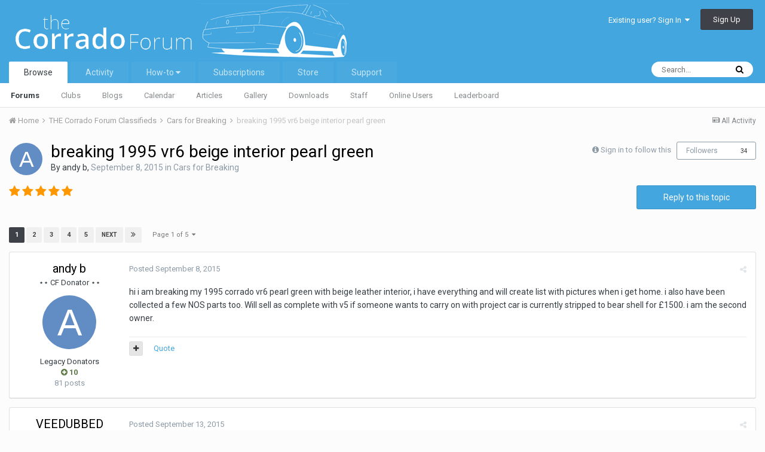

--- FILE ---
content_type: text/html;charset=UTF-8
request_url: http://the-corrado.net/topic/78398-breaking-1995-vr6-beige-interior-pearl-green/
body_size: 30117
content:
<!DOCTYPE html>
<html lang="en-US" dir="ltr">
	<head>
		<title>breaking 1995 vr6 beige interior pearl green - Cars for Breaking - The Corrado Forum</title>
		
			<!-- Global site tag (gtag.js) - Google Analytics -->
<script async src="https://www.googletagmanager.com/gtag/js?id=UA-70370423-1"></script>
<script>
  window.dataLayer = window.dataLayer || [];
  function gtag(){dataLayer.push(arguments);}
  gtag('js', new Date());

  gtag('config', 'UA-70370423-1');
</script>

		
		<!--[if lt IE 9]>
			<link rel="stylesheet" type="text/css" href="http://the-corrado.net/uploads/css_built_1/5e61784858ad3c11f00b5706d12afe52_ie8.css.1d7e897a5349babeff8aa53c70ace7c3.css">
		    <script src="//the-corrado.net/applications/core/interface/html5shiv/html5shiv.js"></script>
		<![endif]-->
		
<meta charset="utf-8">

	<meta name="viewport" content="width=device-width, initial-scale=1">


	
	


	<meta name="twitter:card" content="summary" />



	
		
			
				<meta property="og:title" content="breaking 1995 vr6 beige interior pearl green">
			
		
	

	
		
			
				<meta property="og:type" content="object">
			
		
	

	
		
			
				<meta property="og:url" content="http://the-corrado.net/topic/78398-breaking-1995-vr6-beige-interior-pearl-green/">
			
		
	

	
		
			
				<meta name="description" content="hi i am breaking my 1995 corrado vr6 pearl green with beige leather interior, i have everything and will create list with pictures when i get home. i also have been collected a few NOS parts too. Will sell as complete with v5 if someone wants to carry on with project car is currently stripped to ...">
			
		
	

	
		
			
				<meta property="og:description" content="hi i am breaking my 1995 corrado vr6 pearl green with beige leather interior, i have everything and will create list with pictures when i get home. i also have been collected a few NOS parts too. Will sell as complete with v5 if someone wants to carry on with project car is currently stripped to ...">
			
		
	

	
		
			
				<meta property="og:updated_time" content="2017-02-07T11:22:36Z">
			
		
	

	
		
			
				<meta property="og:site_name" content="The Corrado Forum">
			
		
	

	
		
			
				<meta property="og:locale" content="en_US">
			
		
	


	
		<link rel="next" href="http://the-corrado.net/topic/78398-breaking-1995-vr6-beige-interior-pearl-green/page/2/" />
	

	
		<link rel="last" href="http://the-corrado.net/topic/78398-breaking-1995-vr6-beige-interior-pearl-green/page/5/" />
	

	
		<link rel="canonical" href="http://the-corrado.net/topic/78398-breaking-1995-vr6-beige-interior-pearl-green/" />
	

	
		<link as="style" rel="preload" href="http://the-corrado.net/applications/core/interface/ckeditor/ckeditor/skins/ips/editor.css?t=K14H" />
	




<link rel="manifest" href="http://the-corrado.net/manifest.webmanifest/">
<meta name="msapplication-config" content="http://the-corrado.net/browserconfig.xml/">
<meta name="msapplication-starturl" content="/">
<meta name="application-name" content="The Corrado Forum">
<meta name="apple-mobile-web-app-title" content="The Corrado Forum">

	<meta name="theme-color" content="#43a6df">






		


	
		<link href="https://fonts.googleapis.com/css?family=Roboto:300,300i,400,400i,700,700i" rel="stylesheet" referrerpolicy="origin">
	



	<link rel='stylesheet' href='http://the-corrado.net/uploads/css_built_1/341e4a57816af3ba440d891ca87450ff_framework.css.8e121b6dc5e62299d194f7a0ba168168.css?v=d471500afb' media='all'>

	<link rel='stylesheet' href='http://the-corrado.net/uploads/css_built_1/05e81b71abe4f22d6eb8d1a929494829_responsive.css.8cc36f5a4249c0cf2835b7fe24a7df8d.css?v=d471500afb' media='all'>

	<link rel='stylesheet' href='http://the-corrado.net/uploads/css_built_1/90eb5adf50a8c640f633d47fd7eb1778_core.css.dba8b6ef031e76fde64fe9ad75526f51.css?v=d471500afb' media='all'>

	<link rel='stylesheet' href='http://the-corrado.net/uploads/css_built_1/5a0da001ccc2200dc5625c3f3934497d_core_responsive.css.05ea9c06d7528e2dfe760098729506fc.css?v=d471500afb' media='all'>

	<link rel='stylesheet' href='http://the-corrado.net/uploads/css_built_1/62e269ced0fdab7e30e026f1d30ae516_forums.css.e7071060417a539bbbda76c7810bb841.css?v=d471500afb' media='all'>

	<link rel='stylesheet' href='http://the-corrado.net/uploads/css_built_1/76e62c573090645fb99a15a363d8620e_forums_responsive.css.6b1aa0b39b9459905edb3027a9870a50.css?v=d471500afb' media='all'>




<link rel='stylesheet' href='http://the-corrado.net/uploads/css_built_1/258adbb6e4f3e83cd3b355f84e3fa002_custom.css.60b302a609447f627a4e057fa5367e54.css?v=d471500afb' media='all'>



		
		

	
        <!-- App Indexing for Google Search -->
        <link href="android-app://com.quoord.tapatalkpro.activity/tapatalk/the-corrado.net/?location=topic&amp;tid=78398&amp;page=1&amp;perpage=25&amp;channel=google-indexing" rel="alternate" />
        <link href="ios-app://307880732/tapatalk/the-corrado.net/?location=topic&amp;tid=78398&amp;page=1&amp;perpage=25&amp;channel=google-indexing" rel="alternate" />
        
        <link href="https://groups.tapatalk-cdn.com/static/manifest/manifest.json" rel="manifest">
        
        <meta name="apple-itunes-app" content="app-id=307880732, affiliate-data=at=10lR7C, app-argument=tapatalk://the-corrado.net/?location=topic&tid=78398&page=1&perpage=25" />
        </head>
	<body class="ipsApp ipsApp_front ipsJS_none ipsClearfix" data-controller="core.front.core.app"  data-message=""  data-pageapp="forums" data-pagelocation="front" data-pagemodule="forums" data-pagecontroller="topic" data-pageid="78398" >
		<a href="#elContent" class="ipsHide" title="Go to main content on this page" accesskey="m">Jump to content</a>
		<div id="ipsLayout_header" class="ipsClearfix">
			





			
<ul id='elMobileNav' class='ipsList_inline ipsResponsive_hideDesktop ipsResponsive_block' data-controller='core.front.core.mobileNav'>
	
		
			
			
				
				
			
				
					<li id='elMobileBreadcrumb'>
						<a href='http://the-corrado.net/forum/43-cars-for-breaking/'>
							<span>Cars for Breaking</span>
						</a>
					</li>
				
				
			
				
				
			
		
	
	
	
	<li >
		<a data-action="defaultStream" class='ipsType_light'  href='http://the-corrado.net/discover/'><i class='icon-newspaper'></i></a>
	</li>

	

	
		<li class='ipsJS_show'>
			<a href='http://the-corrado.net/search/'><i class='fa fa-search'></i></a>
		</li>
	
	<li data-ipsDrawer data-ipsDrawer-drawerElem='#elMobileDrawer'>
		<a href='#'>
			
			
				
			
			
			
			<i class='fa fa-navicon'></i>
		</a>
	</li>
</ul>
			<header>
				<div class="ipsLayout_container">
					


<a href='http://the-corrado.net/' id='elLogo' accesskey='1'><img src="http://the-corrado.net/uploads/monthly_2020_02/vbulletin4_logo_new.png.9b1efe25fdde23f332c9b4b79c6b90fa.png" alt='The Corrado Forum'></a>

					

	<ul id="elUserNav" class="ipsList_inline cSignedOut ipsClearfix ipsResponsive_hidePhone ipsResponsive_block">
		
		
	


	<li class='cUserNav_icon ipsHide' id='elCart_container'></li>
	<li class='elUserNav_sep ipsHide' id='elCart_sep'></li>

<li id="elSignInLink">
			<a href="http://the-corrado.net/login/" data-ipsmenu-closeonclick="false" data-ipsmenu id="elUserSignIn">
				Existing user? Sign In  <i class="fa fa-caret-down"></i>
			</a>
			
<div id='elUserSignIn_menu' class='ipsMenu ipsMenu_auto ipsHide'>
	<form accept-charset='utf-8' method='post' action='http://the-corrado.net/login/' data-controller="core.global.core.login">
		<input type="hidden" name="csrfKey" value="046b3d57ae4f6532a3d41852ae74b7e5">
		<input type="hidden" name="ref" value="aHR0cDovL3RoZS1jb3JyYWRvLm5ldC90b3BpYy83ODM5OC1icmVha2luZy0xOTk1LXZyNi1iZWlnZS1pbnRlcmlvci1wZWFybC1ncmVlbi8=">
		<div data-role="loginForm">
			
			
			
				
<div class="ipsPad ipsForm ipsForm_vertical">
	<h4 class="ipsType_sectionHead">Sign In</h4>
	<br><br>
	<ul class='ipsList_reset'>
		<li class="ipsFieldRow ipsFieldRow_noLabel ipsFieldRow_fullWidth">
			
			
				<input type="text" placeholder="Display Name or Email Address" name="auth" autocomplete="email">
			
		</li>
		<li class="ipsFieldRow ipsFieldRow_noLabel ipsFieldRow_fullWidth">
			<input type="password" placeholder="Password" name="password" autocomplete="current-password">
		</li>
		<li class="ipsFieldRow ipsFieldRow_checkbox ipsClearfix">
			<span class="ipsCustomInput">
				<input type="checkbox" name="remember_me" id="remember_me_checkbox" value="1" checked aria-checked="true">
				<span></span>
			</span>
			<div class="ipsFieldRow_content">
				<label class="ipsFieldRow_label" for="remember_me_checkbox">Remember me</label>
				<span class="ipsFieldRow_desc">Not recommended on shared computers</span>
			</div>
		</li>
		
			<li class="ipsFieldRow ipsFieldRow_checkbox ipsClearfix">
				<span class="ipsCustomInput">
					<input type="checkbox" name="anonymous" id="anonymous_checkbox" value="1" aria-checked="false">
					<span></span>
				</span>
				<div class="ipsFieldRow_content">
					<label class="ipsFieldRow_label" for="anonymous_checkbox">Sign in anonymously</label>
				</div>
			</li>
		
		<li class="ipsFieldRow ipsFieldRow_fullWidth">
			<br>
			<button type="submit" name="_processLogin" value="usernamepassword" class="ipsButton ipsButton_primary ipsButton_small" id="elSignIn_submit">Sign In</button>
			
				<br>
				<p class="ipsType_right ipsType_small">
					
						<a href='http://the-corrado.net/lostpassword/' data-ipsDialog data-ipsDialog-title='Forgot your password?'>
					
					Forgot your password?</a>
				</p>
			
		</li>
	</ul>
</div>
			
		</div>
	</form>
</div>
		</li>
		
			<li>
				
					<a href="http://the-corrado.net/register/" data-ipsdialog data-ipsdialog-size="narrow" data-ipsdialog-title="Sign Up"  id="elRegisterButton" class="ipsButton ipsButton_normal ipsButton_primary">Sign Up</a>
				
			</li>
		
	</ul>

				</div>
			</header>
			

	<nav data-controller='core.front.core.navBar' class=''>
		<div class='ipsNavBar_primary ipsLayout_container  ipsClearfix'>
			

	<div id="elSearchWrapper" class="ipsPos_right">
		<div id='elSearch' class='' data-controller='core.front.core.quickSearch'>
			<form accept-charset='utf-8' action='//the-corrado.net/search/?do=quicksearch' method='post'>
				<input type='search' id='elSearchField' placeholder='Search...' name='q' autocomplete='off'>
				<button class='cSearchSubmit' type="submit"><i class="fa fa-search"></i></button>
				<div id="elSearchExpanded">
					<div class="ipsMenu_title">
						Search In
					</div>
					<ul class="ipsSideMenu_list ipsSideMenu_withRadios ipsSideMenu_small ipsType_normal" data-ipsSideMenu data-ipsSideMenu-type="radio" data-ipsSideMenu-responsive="false" data-role="searchContexts">
						<li>
							<span class='ipsSideMenu_item ipsSideMenu_itemActive' data-ipsMenuValue='all'>
								<input type="radio" name="type" value="all" checked id="elQuickSearchRadio_type_all">
								<label for='elQuickSearchRadio_type_all' id='elQuickSearchRadio_type_all_label'>Everywhere</label>
							</span>
						</li>
						
						
							<li>
								<span class='ipsSideMenu_item' data-ipsMenuValue='forums_topic'>
									<input type="radio" name="type" value="forums_topic" id="elQuickSearchRadio_type_forums_topic">
									<label for='elQuickSearchRadio_type_forums_topic' id='elQuickSearchRadio_type_forums_topic_label'>Topics</label>
								</span>
							</li>
						
						
							
								<li>
									<span class='ipsSideMenu_item' data-ipsMenuValue='contextual_{&quot;type&quot;:&quot;forums_topic&quot;,&quot;nodes&quot;:43}'>
										<input type="radio" name="type" value='contextual_{&quot;type&quot;:&quot;forums_topic&quot;,&quot;nodes&quot;:43}' id='elQuickSearchRadio_type_contextual_9c0b8de14ce34707cc2508e90c94fb06'>
										<label for='elQuickSearchRadio_type_contextual_9c0b8de14ce34707cc2508e90c94fb06' id='elQuickSearchRadio_type_contextual_9c0b8de14ce34707cc2508e90c94fb06_label'>This Forum</label>
									</span>
								</li>
							
								<li>
									<span class='ipsSideMenu_item' data-ipsMenuValue='contextual_{&quot;type&quot;:&quot;forums_topic&quot;,&quot;item&quot;:78398}'>
										<input type="radio" name="type" value='contextual_{&quot;type&quot;:&quot;forums_topic&quot;,&quot;item&quot;:78398}' id='elQuickSearchRadio_type_contextual_0790a778df8fd22d7b354e5967595fa3'>
										<label for='elQuickSearchRadio_type_contextual_0790a778df8fd22d7b354e5967595fa3' id='elQuickSearchRadio_type_contextual_0790a778df8fd22d7b354e5967595fa3_label'>This Topic</label>
									</span>
								</li>
							
						
						<li data-role="showMoreSearchContexts">
							<span class='ipsSideMenu_item' data-action="showMoreSearchContexts" data-exclude="forums_topic">
								More options...
							</span>
						</li>
					</ul>
					<div class="ipsMenu_title">
						Find results that contain...
					</div>
					<ul class='ipsSideMenu_list ipsSideMenu_withRadios ipsSideMenu_small ipsType_normal' role="radiogroup" data-ipsSideMenu data-ipsSideMenu-type="radio" data-ipsSideMenu-responsive="false" data-filterType='andOr'>
						
							<li>
								<span class='ipsSideMenu_item ipsSideMenu_itemActive' data-ipsMenuValue='or'>
									<input type="radio" name="search_and_or" value="or" checked id="elRadio_andOr_or">
									<label for='elRadio_andOr_or' id='elField_andOr_label_or'><em>Any</em> of my search term words</label>
								</span>
							</li>
						
							<li>
								<span class='ipsSideMenu_item ' data-ipsMenuValue='and'>
									<input type="radio" name="search_and_or" value="and"  id="elRadio_andOr_and">
									<label for='elRadio_andOr_and' id='elField_andOr_label_and'><em>All</em> of my search term words</label>
								</span>
							</li>
						
					</ul>
					<div class="ipsMenu_title">
						Find results in...
					</div>
					<ul class='ipsSideMenu_list ipsSideMenu_withRadios ipsSideMenu_small ipsType_normal' role="radiogroup" data-ipsSideMenu data-ipsSideMenu-type="radio" data-ipsSideMenu-responsive="false" data-filterType='searchIn'>
						<li>
							<span class='ipsSideMenu_item ipsSideMenu_itemActive' data-ipsMenuValue='all'>
								<input type="radio" name="search_in" value="all" checked id="elRadio_searchIn_and">
								<label for='elRadio_searchIn_and' id='elField_searchIn_label_all'>Content titles and body</label>
							</span>
						</li>
						<li>
							<span class='ipsSideMenu_item' data-ipsMenuValue='titles'>
								<input type="radio" name="search_in" value="titles" id="elRadio_searchIn_titles">
								<label for='elRadio_searchIn_titles' id='elField_searchIn_label_titles'>Content titles only</label>
							</span>
						</li>
					</ul>
				</div>
			</form>
		</div>
	</div>

			<ul data-role="primaryNavBar" class='ipsResponsive_showDesktop ipsResponsive_block'>
				


	
		
		
			
		
		<li class='ipsNavBar_active' data-active id='elNavSecondary_1' data-role="navBarItem" data-navApp="core" data-navExt="CustomItem">
			
			
				<a href="http://the-corrado.net"  data-navItem-id="1" data-navDefault>
					Browse
				</a>
			
			
				<ul class='ipsNavBar_secondary ' data-role='secondaryNavBar'>
					


	
		
		
			
		
		<li class='ipsNavBar_active' data-active id='elNavSecondary_10' data-role="navBarItem" data-navApp="forums" data-navExt="Forums">
			
			
				<a href="http://the-corrado.net"  data-navItem-id="10" data-navDefault>
					Forums
				</a>
			
			
		</li>
	
	

	
		
		
		<li  id='elNavSecondary_3' data-role="navBarItem" data-navApp="core" data-navExt="Clubs">
			
			
				<a href="http://the-corrado.net/clubs/"  data-navItem-id="3" >
					Clubs
				</a>
			
			
		</li>
	
	

	
		
		
		<li  id='elNavSecondary_11' data-role="navBarItem" data-navApp="blog" data-navExt="Blogs">
			
			
				<a href="http://the-corrado.net/blogs/"  data-navItem-id="11" >
					Blogs
				</a>
			
			
		</li>
	
	

	
		
		
		<li  id='elNavSecondary_12' data-role="navBarItem" data-navApp="calendar" data-navExt="Calendar">
			
			
				<a href="http://the-corrado.net/calendar/"  data-navItem-id="12" >
					Calendar
				</a>
			
			
		</li>
	
	

	
		
		
		<li  id='elNavSecondary_13' data-role="navBarItem" data-navApp="cms" data-navExt="Pages">
			
			
				<a href="http://the-corrado.net/articles.html/"  data-navItem-id="13" >
					Articles
				</a>
			
			
		</li>
	
	

	
		
		
		<li  id='elNavSecondary_14' data-role="navBarItem" data-navApp="gallery" data-navExt="Gallery">
			
			
				<a href="http://the-corrado.net/gallery/"  data-navItem-id="14" >
					Gallery
				</a>
			
			
		</li>
	
	

	
		
		
		<li  id='elNavSecondary_15' data-role="navBarItem" data-navApp="downloads" data-navExt="Downloads">
			
			
				<a href="http://the-corrado.net/files/"  data-navItem-id="15" >
					Downloads
				</a>
			
			
		</li>
	
	

	
	

	
		
		
		<li  id='elNavSecondary_17' data-role="navBarItem" data-navApp="core" data-navExt="StaffDirectory">
			
			
				<a href="http://the-corrado.net/staff/"  data-navItem-id="17" >
					Staff
				</a>
			
			
		</li>
	
	

	
		
		
		<li  id='elNavSecondary_18' data-role="navBarItem" data-navApp="core" data-navExt="OnlineUsers">
			
			
				<a href="http://the-corrado.net/online/"  data-navItem-id="18" >
					Online Users
				</a>
			
			
		</li>
	
	

	
		
		
		<li  id='elNavSecondary_19' data-role="navBarItem" data-navApp="core" data-navExt="Leaderboard">
			
			
				<a href="http://the-corrado.net/leaderboard/"  data-navItem-id="19" >
					Leaderboard
				</a>
			
			
		</li>
	
	

					<li class='ipsHide' id='elNavigationMore_1' data-role='navMore'>
						<a href='#' data-ipsMenu data-ipsMenu-appendTo='#elNavigationMore_1' id='elNavigationMore_1_dropdown'>More <i class='fa fa-caret-down'></i></a>
						<ul class='ipsHide ipsMenu ipsMenu_auto' id='elNavigationMore_1_dropdown_menu' data-role='moreDropdown'></ul>
					</li>
				</ul>
			
		</li>
	
	

	
		
		
		<li  id='elNavSecondary_2' data-role="navBarItem" data-navApp="core" data-navExt="CustomItem">
			
			
				<a href="http://the-corrado.net/discover/"  data-navItem-id="2" >
					Activity
				</a>
			
			
				<ul class='ipsNavBar_secondary ipsHide' data-role='secondaryNavBar'>
					


	
		
		
		<li  id='elNavSecondary_4' data-role="navBarItem" data-navApp="core" data-navExt="AllActivity">
			
			
				<a href="http://the-corrado.net/discover/"  data-navItem-id="4" >
					All Activity
				</a>
			
			
		</li>
	
	

	
	

	
	

	
	

	
		
		
		<li  id='elNavSecondary_8' data-role="navBarItem" data-navApp="core" data-navExt="Search">
			
			
				<a href="http://the-corrado.net/search/"  data-navItem-id="8" >
					Search
				</a>
			
			
		</li>
	
	

	
	

					<li class='ipsHide' id='elNavigationMore_2' data-role='navMore'>
						<a href='#' data-ipsMenu data-ipsMenu-appendTo='#elNavigationMore_2' id='elNavigationMore_2_dropdown'>More <i class='fa fa-caret-down'></i></a>
						<ul class='ipsHide ipsMenu ipsMenu_auto' id='elNavigationMore_2_dropdown_menu' data-role='moreDropdown'></ul>
					</li>
				</ul>
			
		</li>
	
	

	
		
		
		<li  id='elNavSecondary_40' data-role="navBarItem" data-navApp="core" data-navExt="Menu">
			
			
				<a href="#" id="elNavigation_40" data-ipsMenu data-ipsMenu-appendTo='#elNavSecondary_40' data-ipsMenu-activeClass='ipsNavActive_menu' data-navItem-id="40" >
					How-to <i class="fa fa-caret-down"></i>
				</a>
				<ul id="elNavigation_40_menu" class="ipsMenu ipsMenu_auto ipsHide">
					

	

				</ul>
			
			
				<ul class='ipsNavBar_secondary ipsHide' data-role='secondaryNavBar'>
					


	
		
		
		<li  id='elNavSecondary_46' data-role="navBarItem" data-navApp="core" data-navExt="CustomItem">
			
			
				<a href="http://the-corrado.net/subscriptions/1/"  data-navItem-id="46" >
					Please subscribe to see this content
				</a>
			
			
		</li>
	
	

	
	

					<li class='ipsHide' id='elNavigationMore_40' data-role='navMore'>
						<a href='#' data-ipsMenu data-ipsMenu-appendTo='#elNavigationMore_40' id='elNavigationMore_40_dropdown'>More <i class='fa fa-caret-down'></i></a>
						<ul class='ipsHide ipsMenu ipsMenu_auto' id='elNavigationMore_40_dropdown_menu' data-role='moreDropdown'></ul>
					</li>
				</ul>
			
		</li>
	
	

	
		
		
		<li  id='elNavSecondary_24' data-role="navBarItem" data-navApp="nexus" data-navExt="Subscriptions">
			
			
				<a href="http://the-corrado.net/subscriptions/"  data-navItem-id="24" >
					Subscriptions
				</a>
			
			
		</li>
	
	

	
		
		
		<li  id='elNavSecondary_21' data-role="navBarItem" data-navApp="nexus" data-navExt="Store">
			
			
				<a href="http://the-corrado.net/store/"  data-navItem-id="21" >
					Store
				</a>
			
			
				<ul class='ipsNavBar_secondary ipsHide' data-role='secondaryNavBar'>
					


	
		
		
		<li  id='elNavSecondary_22' data-role="navBarItem" data-navApp="nexus" data-navExt="Store">
			
			
				<a href="http://the-corrado.net/store/"  data-navItem-id="22" >
					Store
				</a>
			
			
		</li>
	
	

	
	

	
	

	
	

	
	

	
		
		
		<li  id='elNavSecondary_28' data-role="navBarItem" data-navApp="core" data-navExt="Menu">
			
			
				<a href="#" id="elNavigation_28" data-ipsMenu data-ipsMenu-appendTo='#elNavSecondary_21' data-ipsMenu-activeClass='ipsNavActive_menu' data-navItem-id="28" >
					My Details <i class="fa fa-caret-down"></i>
				</a>
				<ul id="elNavigation_28_menu" class="ipsMenu ipsMenu_auto ipsHide">
					

	

	

	

	

	

	

	

				</ul>
			
			
		</li>
	
	

					<li class='ipsHide' id='elNavigationMore_21' data-role='navMore'>
						<a href='#' data-ipsMenu data-ipsMenu-appendTo='#elNavigationMore_21' id='elNavigationMore_21_dropdown'>More <i class='fa fa-caret-down'></i></a>
						<ul class='ipsHide ipsMenu ipsMenu_auto' id='elNavigationMore_21_dropdown_menu' data-role='moreDropdown'></ul>
					</li>
				</ul>
			
		</li>
	
	

	
		
		
		<li  id='elNavSecondary_36' data-role="navBarItem" data-navApp="core" data-navExt="CustomItem">
			
			
				<a href="http://the-corrado.net/support/"  data-navItem-id="36" >
					Support
				</a>
			
			
				<ul class='ipsNavBar_secondary ipsHide' data-role='secondaryNavBar'>
					


	
	

	
	

					<li class='ipsHide' id='elNavigationMore_36' data-role='navMore'>
						<a href='#' data-ipsMenu data-ipsMenu-appendTo='#elNavigationMore_36' id='elNavigationMore_36_dropdown'>More <i class='fa fa-caret-down'></i></a>
						<ul class='ipsHide ipsMenu ipsMenu_auto' id='elNavigationMore_36_dropdown_menu' data-role='moreDropdown'></ul>
					</li>
				</ul>
			
		</li>
	
	

				<li class='ipsHide' id='elNavigationMore' data-role='navMore'>
					<a href='#' data-ipsMenu data-ipsMenu-appendTo='#elNavigationMore' id='elNavigationMore_dropdown'>More</a>
					<ul class='ipsNavBar_secondary ipsHide' data-role='secondaryNavBar'>
						<li class='ipsHide' id='elNavigationMore_more' data-role='navMore'>
							<a href='#' data-ipsMenu data-ipsMenu-appendTo='#elNavigationMore_more' id='elNavigationMore_more_dropdown'>More <i class='fa fa-caret-down'></i></a>
							<ul class='ipsHide ipsMenu ipsMenu_auto' id='elNavigationMore_more_dropdown_menu' data-role='moreDropdown'></ul>
						</li>
					</ul>
				</li>
			</ul>
		</div>
	</nav>

		</div>
		<main id="ipsLayout_body" class="ipsLayout_container">
			<div id="ipsLayout_contentArea">
				<div id="ipsLayout_contentWrapper">
					
<nav class='ipsBreadcrumb ipsBreadcrumb_top ipsFaded_withHover'>
	

	<ul class='ipsList_inline ipsPos_right'>
		
		<li >
			<a data-action="defaultStream" class='ipsType_light '  href='http://the-corrado.net/discover/'><i class='icon-newspaper'></i> <span>All Activity</span></a>
		</li>
		
	</ul>

	<ul data-role="breadcrumbList">
		<li>
			<a title="Home" href='http://the-corrado.net/'>
				<span><i class='fa fa-home'></i> Home <i class='fa fa-angle-right'></i></span>
			</a>
		</li>
		
		
			<li>
				
					<a href='http://the-corrado.net/forum/5-the-corrado-forum-classifieds/'>
						<span>THE Corrado Forum Classifieds <i class='fa fa-angle-right'></i></span>
					</a>
				
			</li>
		
			<li>
				
					<a href='http://the-corrado.net/forum/43-cars-for-breaking/'>
						<span>Cars for Breaking <i class='fa fa-angle-right'></i></span>
					</a>
				
			</li>
		
			<li>
				
					breaking 1995 vr6 beige interior pearl green
				
			</li>
		
	</ul>
</nav>
					
					<div id="ipsLayout_mainArea">
						<a id="elContent"></a>
						
						
						
						

	




						






<div class="ipsPageHeader ipsClearfix">
	
		<div class="ipsPos_right ipsResponsive_noFloat ipsResponsive_hidePhone">
			

<div data-followApp='forums' data-followArea='topic' data-followID='78398' data-controller='core.front.core.followButton'>
	
		<span class='ipsType_light ipsType_blendLinks ipsResponsive_hidePhone ipsResponsive_inline'><i class='fa fa-info-circle'></i> <a href='http://the-corrado.net/login/' title='Go to the sign in page'>Sign in to follow this</a>&nbsp;&nbsp;</span>
	
	

	<div class="ipsFollow ipsPos_middle ipsButton ipsButton_link ipsButton_verySmall " data-role="followButton">
		
			<a href='http://the-corrado.net/index.php?app=core&amp;module=system&amp;controller=notifications&amp;do=followers&amp;follow_app=forums&amp;follow_area=topic&amp;follow_id=78398' title='See who follows this' class='ipsType_blendLinks ipsType_noUnderline' data-ipsTooltip data-ipsDialog data-ipsDialog-size='narrow' data-ipsDialog-title='Who follows this'>Followers</a>
			<a class='ipsCommentCount' href='http://the-corrado.net/index.php?app=core&amp;module=system&amp;controller=notifications&amp;do=followers&amp;follow_app=forums&amp;follow_area=topic&amp;follow_id=78398' title='See who follows this' data-ipsTooltip data-ipsDialog data-ipsDialog-size='narrow' data-ipsDialog-title='Who follows this'>34</a>
		
	</div>

</div>
		</div>
		<div class="ipsPos_right ipsResponsive_noFloat ipsResponsive_hidePhone">
			



		</div>
		
	
	<div class="ipsPhotoPanel ipsPhotoPanel_small ipsPhotoPanel_notPhone ipsClearfix">
		


	<a href="http://the-corrado.net/profile/10118-andy-b/" data-ipsHover data-ipsHover-target="http://the-corrado.net/profile/10118-andy-b/?do=hovercard" class="ipsUserPhoto ipsUserPhoto_small" title="Go to andy b's profile">
		<img src='data:image/svg+xml,%3Csvg%20xmlns%3D%22http%3A%2F%2Fwww.w3.org%2F2000%2Fsvg%22%20viewBox%3D%220%200%201024%201024%22%20style%3D%22background%3A%23628cc4%22%3E%3Cg%3E%3Ctext%20text-anchor%3D%22middle%22%20dy%3D%22.35em%22%20x%3D%22512%22%20y%3D%22512%22%20fill%3D%22%23ffffff%22%20font-size%3D%22700%22%20font-family%3D%22-apple-system%2C%20BlinkMacSystemFont%2C%20Roboto%2C%20Helvetica%2C%20Arial%2C%20sans-serif%22%3EA%3C%2Ftext%3E%3C%2Fg%3E%3C%2Fsvg%3E' alt='andy b'>
	</a>

		<div>
			<h1 class="ipsType_pageTitle ipsContained_container">
				

				
				
					<span class="ipsType_break ipsContained">
						<span>breaking 1995 vr6 beige interior pearl green</span>
					</span>
				
			</h1>
			
			<p class="ipsType_reset ipsType_blendLinks ">
				<span class="ipsType_normal">
				
					By 

<a href='http://the-corrado.net/profile/10118-andy-b/' data-ipsHover data-ipsHover-target='http://the-corrado.net/profile/10118-andy-b/?do=hovercard&amp;referrer=http%253A%252F%252Fthe-corrado.net%252Ftopic%252F78398-breaking-1995-vr6-beige-interior-pearl-green%252F' title="Go to andy b's profile" class="ipsType_break">andy b</a>,  <span class="ipsType_light"><time datetime='2015-09-08T11:55:37Z' title='09/08/2015 11:55  AM' data-short='10 yr'>September 8, 2015</time> in <a href="http://the-corrado.net/forum/43-cars-for-breaking/">Cars for Breaking</a></span>
				
				</span>
				<br>
			</p>
			
		</div>
	</div>
</div>








<div class="ipsClearfix">
	
		<div class="ipsPos_left ipsType_light ipsResponsive_hidePhone">
			
			
<div  class='ipsClearfix ipsRating  ipsRating_veryLarge'>
	
	<ul class='ipsRating_collective'>
		
			
				<li class='ipsRating_on'>
					<i class='fa fa-star'></i>
				</li>
			
		
			
				<li class='ipsRating_on'>
					<i class='fa fa-star'></i>
				</li>
			
		
			
				<li class='ipsRating_on'>
					<i class='fa fa-star'></i>
				</li>
			
		
			
				<li class='ipsRating_on'>
					<i class='fa fa-star'></i>
				</li>
			
		
			
				<li class='ipsRating_on'>
					<i class='fa fa-star'></i>
				</li>
			
		
	</ul>
</div>
		</div>
	
	
	<ul class="ipsToolList ipsToolList_horizontal ipsClearfix ipsSpacer_both ">
		
			<li class="ipsToolList_primaryAction">
				<span data-controller="forums.front.topic.reply">
					
						<a href="#replyForm" class="ipsButton ipsButton_important ipsButton_medium ipsButton_fullWidth" data-action="replyToTopic">Reply to this topic</a>
					
				</span>
			</li>
		
		
		
	</ul>
</div>

<div data-controller="core.front.core.commentFeed,forums.front.topic.view, core.front.core.ignoredComments" data-autopoll data-baseurl="http://the-corrado.net/topic/78398-breaking-1995-vr6-beige-interior-pearl-green/"  data-feedid="topic-78398" class="cTopic ipsClear ipsSpacer_top">
	
			

				<div class="ipsClearfix ipsClear ipsSpacer_bottom">
					
					
						


	
	<ul class='ipsPagination' id='elPagination_951db842dddd193a11adeb66888e284b_1065210050' data-ipsPagination-seoPagination='true' data-pages='5' data-ipsPagination  data-ipsPagination-pages="5" data-ipsPagination-perPage='25'>
		
			
				<li class='ipsPagination_first ipsPagination_inactive'><a href='http://the-corrado.net/topic/78398-breaking-1995-vr6-beige-interior-pearl-green/#comments' rel="first" data-page='1' data-ipsTooltip title='First page'><i class='fa fa-angle-double-left'></i></a></li>
				<li class='ipsPagination_prev ipsPagination_inactive'><a href='http://the-corrado.net/topic/78398-breaking-1995-vr6-beige-interior-pearl-green/#comments' rel="prev" data-page='0' data-ipsTooltip title='Previous page'>Prev</a></li>
			
			<li class='ipsPagination_page ipsPagination_active'><a href='http://the-corrado.net/topic/78398-breaking-1995-vr6-beige-interior-pearl-green/#comments' data-page='1'>1</a></li>
			
				
					<li class='ipsPagination_page'><a href='http://the-corrado.net/topic/78398-breaking-1995-vr6-beige-interior-pearl-green/page/2/#comments' data-page='2'>2</a></li>
				
					<li class='ipsPagination_page'><a href='http://the-corrado.net/topic/78398-breaking-1995-vr6-beige-interior-pearl-green/page/3/#comments' data-page='3'>3</a></li>
				
					<li class='ipsPagination_page'><a href='http://the-corrado.net/topic/78398-breaking-1995-vr6-beige-interior-pearl-green/page/4/#comments' data-page='4'>4</a></li>
				
					<li class='ipsPagination_page'><a href='http://the-corrado.net/topic/78398-breaking-1995-vr6-beige-interior-pearl-green/page/5/#comments' data-page='5'>5</a></li>
				
				<li class='ipsPagination_next'><a href='http://the-corrado.net/topic/78398-breaking-1995-vr6-beige-interior-pearl-green/page/2/#comments' rel="next" data-page='2' data-ipsTooltip title='Next page'>Next</a></li>
				<li class='ipsPagination_last'><a href='http://the-corrado.net/topic/78398-breaking-1995-vr6-beige-interior-pearl-green/page/5/#comments' rel="last" data-page='5' data-ipsTooltip title='Last page'><i class='fa fa-angle-double-right'></i></a></li>
			
			
				<li class='ipsPagination_pageJump'>
					<a href='#' data-ipsMenu data-ipsMenu-closeOnClick='false' data-ipsMenu-appendTo='#elPagination_951db842dddd193a11adeb66888e284b_1065210050' id='elPagination_951db842dddd193a11adeb66888e284b_1065210050_jump'>Page 1 of 5 &nbsp;<i class='fa fa-caret-down'></i></a>
					<div class='ipsMenu ipsMenu_narrow ipsPad ipsHide' id='elPagination_951db842dddd193a11adeb66888e284b_1065210050_jump_menu'>
						<form accept-charset='utf-8' method='post' action='http://the-corrado.net/topic/78398-breaking-1995-vr6-beige-interior-pearl-green/#comments' data-role="pageJump">
							<ul class='ipsForm ipsForm_horizontal'>
								<li class='ipsFieldRow'>
									<input type='number' min='1' max='5' placeholder='Page number' class='ipsField_fullWidth' name='page'>
								</li>
								<li class='ipsFieldRow ipsFieldRow_fullWidth'>
									<input type='submit' class='ipsButton_fullWidth ipsButton ipsButton_verySmall ipsButton_primary' value='Go'>
								</li>
							</ul>
						</form>
					</div>
				</li>
			
		
	</ul>

					
				</div>
			
	

	

<div data-controller='core.front.core.recommendedComments' data-url='http://the-corrado.net/topic/78398-breaking-1995-vr6-beige-interior-pearl-green/?recommended=comments' class='ipsAreaBackground ipsPad ipsBox ipsBox_transparent ipsSpacer_bottom ipsRecommendedComments ipsHide'>
	<div data-role="recommendedComments">
		<h2 class='ipsType_sectionHead ipsType_large'>Recommended Posts</h2>
		
	</div>
</div>
	
	<div id="elPostFeed" data-role="commentFeed" data-controller="core.front.core.moderation" >
		<form action="http://the-corrado.net/topic/78398-breaking-1995-vr6-beige-interior-pearl-green/?csrfKey=046b3d57ae4f6532a3d41852ae74b7e5&amp;do=multimodComment" method="post" data-ipspageaction data-role="moderationTools">
			
			
				
					
					
					




<a id='comment-944105'></a>
<article  id='elComment_944105' class='cPost ipsBox  ipsComment  ipsComment_parent ipsClearfix ipsClear ipsColumns ipsColumns_noSpacing ipsColumns_collapsePhone   '>
	

	<div class='cAuthorPane cAuthorPane_mobile ipsResponsive_showPhone ipsResponsive_block'>
		<h3 class='ipsType_sectionHead cAuthorPane_author ipsResponsive_showPhone ipsResponsive_inlineBlock ipsType_break ipsType_blendLinks ipsTruncate ipsTruncate_line'>
			

<a href='http://the-corrado.net/profile/10118-andy-b/' data-ipsHover data-ipsHover-target='http://the-corrado.net/profile/10118-andy-b/?do=hovercard&amp;referrer=http%253A%252F%252Fthe-corrado.net%252Ftopic%252F78398-breaking-1995-vr6-beige-interior-pearl-green%252F' title="Go to andy b's profile" class="ipsType_break">andy b</a>
			<span class='ipsResponsive_showPhone ipsResponsive_inline'>&nbsp;&nbsp;

	
		<span title="Member's total reputation" data-ipsTooltip class='ipsRepBadge ipsRepBadge_positive'>
	
			<i class='fa fa-plus-circle'></i> 10
	
		</span>
	
</span>
		</h3>
		<div class='cAuthorPane_photo'>
			


	<a href="http://the-corrado.net/profile/10118-andy-b/" data-ipsHover data-ipsHover-target="http://the-corrado.net/profile/10118-andy-b/?do=hovercard" class="ipsUserPhoto ipsUserPhoto_large" title="Go to andy b's profile">
		<img src='data:image/svg+xml,%3Csvg%20xmlns%3D%22http%3A%2F%2Fwww.w3.org%2F2000%2Fsvg%22%20viewBox%3D%220%200%201024%201024%22%20style%3D%22background%3A%23628cc4%22%3E%3Cg%3E%3Ctext%20text-anchor%3D%22middle%22%20dy%3D%22.35em%22%20x%3D%22512%22%20y%3D%22512%22%20fill%3D%22%23ffffff%22%20font-size%3D%22700%22%20font-family%3D%22-apple-system%2C%20BlinkMacSystemFont%2C%20Roboto%2C%20Helvetica%2C%20Arial%2C%20sans-serif%22%3EA%3C%2Ftext%3E%3C%2Fg%3E%3C%2Fsvg%3E' alt='andy b'>
	</a>

		</div>
	</div>
	<aside class='ipsComment_author cAuthorPane ipsColumn ipsColumn_medium ipsResponsive_hidePhone'>
		<h3 class='ipsType_sectionHead cAuthorPane_author ipsType_blendLinks ipsType_break'><strong>

<a href='http://the-corrado.net/profile/10118-andy-b/' data-ipsHover data-ipsHover-target='http://the-corrado.net/profile/10118-andy-b/?do=hovercard&amp;referrer=http%253A%252F%252Fthe-corrado.net%252Ftopic%252F78398-breaking-1995-vr6-beige-interior-pearl-green%252F' title="Go to andy b's profile" class="ipsType_break">andy b</a>
			</strong> <span class='ipsResponsive_showPhone ipsResponsive_inline'>&nbsp;&nbsp;

	
		<span title="Member's total reputation" data-ipsTooltip class='ipsRepBadge ipsRepBadge_positive'>
	
			<i class='fa fa-plus-circle'></i> 10
	
		</span>
	
</span></h3>

		<ul class='cAuthorPane_info ipsList_reset'>
			
				<li class='ipsType_break'>&#8902;&#8902; CF Donator &#8902;&#8902;</li>
			
			

			<li class='cAuthorPane_photo'>
				


	<a href="http://the-corrado.net/profile/10118-andy-b/" data-ipsHover data-ipsHover-target="http://the-corrado.net/profile/10118-andy-b/?do=hovercard" class="ipsUserPhoto ipsUserPhoto_large" title="Go to andy b's profile">
		<img src='data:image/svg+xml,%3Csvg%20xmlns%3D%22http%3A%2F%2Fwww.w3.org%2F2000%2Fsvg%22%20viewBox%3D%220%200%201024%201024%22%20style%3D%22background%3A%23628cc4%22%3E%3Cg%3E%3Ctext%20text-anchor%3D%22middle%22%20dy%3D%22.35em%22%20x%3D%22512%22%20y%3D%22512%22%20fill%3D%22%23ffffff%22%20font-size%3D%22700%22%20font-family%3D%22-apple-system%2C%20BlinkMacSystemFont%2C%20Roboto%2C%20Helvetica%2C%20Arial%2C%20sans-serif%22%3EA%3C%2Ftext%3E%3C%2Fg%3E%3C%2Fsvg%3E' alt='andy b'>
	</a>

			</li>
			<li>Legacy Donators</li>
			
			
				<li>

	
		<span title="Member's total reputation" data-ipsTooltip class='ipsRepBadge ipsRepBadge_positive'>
	
			<i class='fa fa-plus-circle'></i> 10
	
		</span>
	
</li>
				<li class='ipsType_light'>81 posts</li>
				
				

			
		</ul>
	</aside>
	<div class='ipsColumn ipsColumn_fluid'>
		

<div id='comment-944105_wrap' data-controller='core.front.core.comment' data-commentApp='forums' data-commentType='forums' data-commentID="944105" data-quoteData='{&quot;userid&quot;:10118,&quot;username&quot;:&quot;andy b&quot;,&quot;timestamp&quot;:1441713337,&quot;contentapp&quot;:&quot;forums&quot;,&quot;contenttype&quot;:&quot;forums&quot;,&quot;contentid&quot;:78398,&quot;contentclass&quot;:&quot;forums_Topic&quot;,&quot;contentcommentid&quot;:944105}' class='ipsComment_content ipsType_medium  ipsFaded_withHover'>
	

	<div class='ipsComment_meta ipsType_light'>
		<div class='ipsPos_right ipsType_light ipsType_reset ipsFaded ipsFaded_more ipsType_blendLinks'>
			<ul class='ipsList_inline ipsComment_tools'>
				
				
				
					<li><a class='ipsType_blendLinks' href='http://the-corrado.net/topic/78398-breaking-1995-vr6-beige-interior-pearl-green/' data-ipsTooltip title='Share this post' data-ipsMenu data-ipsMenu-closeOnClick='false' id='elSharePost_944105' data-role='shareComment'><i class='fa fa-share-alt'></i></a></li>
				
				
			</ul>
		</div>

		<div class='ipsType_reset'>
			<a href='http://the-corrado.net/topic/78398-breaking-1995-vr6-beige-interior-pearl-green/?do=findComment&amp;comment=944105' class='ipsType_blendLinks'>Posted <time datetime='2015-09-08T11:55:37Z' title='09/08/2015 11:55  AM' data-short='10 yr'>September 8, 2015</time></a>
			<span class='ipsResponsive_hidePhone'>
				
				
			</span>
		</div>
	</div>

	


	<div class='cPost_contentWrap ipsPad'>
		
		<div data-role='commentContent' class='ipsType_normal ipsType_richText ipsContained' data-controller='core.front.core.lightboxedImages'>
			<p>hi i am breaking my 1995 corrado vr6 pearl green with beige leather interior, i have everything and will create list with pictures when i get home. i also have been collected a few NOS parts too. Will sell as complete with v5 if someone wants to carry on with project car is currently stripped to bear shell for £1500. i am the second owner.</p>

			
		</div>

		<div class='ipsItemControls'>
			
				
					

	<div data-controller='core.front.core.reaction' class='ipsItemControls_right ipsClearfix '>	
		<div class='ipsReact ipsPos_right'>
			
				
				<div class='ipsReact_blurb ipsHide' data-role='reactionBlurb'>
					
				</div>
			
			
			
		</div>
	</div>

				
			
			<ul class='ipsComment_controls ipsClearfix ipsItemControls_left' data-role="commentControls">
				
					
						<li data-ipsQuote-editor='topic_comment' data-ipsQuote-target='#comment-944105' class='ipsJS_show'>
							<button class='ipsButton ipsButton_light ipsButton_verySmall ipsButton_narrow cMultiQuote ipsHide' data-action='multiQuoteComment' data-ipsTooltip data-ipsQuote-multiQuote data-mqId='mq944105' title='MultiQuote'><i class='fa fa-plus'></i></button>
						</li>
						<li data-ipsQuote-editor='topic_comment' data-ipsQuote-target='#comment-944105' class='ipsJS_show'>
							<a href='#' data-action='quoteComment' data-ipsQuote-singleQuote>Quote</a>
						</li>
					
					
					
				
				<li class='ipsHide' data-role='commentLoading'>
					<span class='ipsLoading ipsLoading_tiny ipsLoading_noAnim'></span>
				</li>
			</ul>
		</div>

		
	</div>

	<div class='ipsMenu ipsMenu_wide ipsHide cPostShareMenu' id='elSharePost_944105_menu'>
		<div class='ipsPad'>
			<h4 class='ipsType_sectionHead'>Share this post</h4>
			<hr class='ipsHr'>
			<h5 class='ipsType_normal ipsType_reset'>Link to post</h5>
			
			<input type='text' value='http://the-corrado.net/topic/78398-breaking-1995-vr6-beige-interior-pearl-green/' class='ipsField_fullWidth'>
			

			
				<h5 class='ipsType_normal ipsType_reset ipsSpacer_top'>Share on other sites</h5>
				

	<ul class='ipsList_inline ipsList_noSpacing ipsClearfix' data-controller="core.front.core.sharelink">
		
			<li>
<a href="https://twitter.com/share?text=breaking%201995%20vr6%20beige%20interior%20pearl%20green&amp;url=http%3A%2F%2Fthe-corrado.net%2Ftopic%2F78398-breaking-1995-vr6-beige-interior-pearl-green%2F%3Fdo%3DfindComment%26comment%3D944105" class="cShareLink cShareLink_twitter" target="_blank" data-role="shareLink" title='Share on Twitter' data-ipsTooltip rel='noopener'>
	<i class="fa fa-twitter"></i>
</a></li>
		
			<li>
<a href="https://www.facebook.com/sharer/sharer.php?u=http%3A%2F%2Fthe-corrado.net%2Ftopic%2F78398-breaking-1995-vr6-beige-interior-pearl-green%2F%3Fdo%3DfindComment%26comment%3D944105" class="cShareLink cShareLink_facebook" target="_blank" data-role="shareLink" title='Share on Facebook' data-ipsTooltip rel='noopener'>
	<i class="fa fa-facebook"></i>
</a></li>
		
			<li>
<a href="http://digg.com/submit?url=http://the-corrado.net/topic/78398-breaking-1995-vr6-beige-interior-pearl-green/?do=findComment%26comment=944105" class="cShareLink cShareLink_digg" target="_blank" data-role="shareLink" title='Share on Digg' data-ipsTooltip rel='noopener'>
	<i class="fa fa-digg"></i>
</a></li>
		
			<li>
<a href="https://del.icio.us/save?jump=close&amp;noui=1&amp;v=5&amp;provider=The%2BCorrado%2BForum&amp;url=http://the-corrado.net/topic/78398-breaking-1995-vr6-beige-interior-pearl-green/?do=findComment%26comment=944105&amp;title=breaking%201995%20vr6%20beige%20interior%20pearl%20green" class="cShareLink cShareLink_delicious" target="_blank" data-role='shareLink' title='Save to Delicious' data-ipsTooltip rel='noopener'>
	<i class="fa fa-delicious"></i>
</a></li>
		
			<li>
<a href="http://www.reddit.com/submit?url=http%3A%2F%2Fthe-corrado.net%2Ftopic%2F78398-breaking-1995-vr6-beige-interior-pearl-green%2F%3Fdo%3DfindComment%26comment%3D944105&amp;title=breaking+1995+vr6+beige+interior+pearl+green" class="cShareLink cShareLink_reddit" target="_blank" title='Share on Reddit' data-ipsTooltip rel='noopener'>
	<i class="fa fa-reddit"></i>
</a></li>
		
			<li>
<a href="http://www.linkedin.com/shareArticle?mini=true&amp;url=http%3A%2F%2Fthe-corrado.net%2Ftopic%2F78398-breaking-1995-vr6-beige-interior-pearl-green%2F%3Fdo%3DfindComment%26comment%3D944105&amp;title=breaking+1995+vr6+beige+interior+pearl+green" class="cShareLink cShareLink_linkedin" target="_blank" data-role="shareLink" title='Share on LinkedIn' data-ipsTooltip rel='noopener'>
	<i class="fa fa-linkedin"></i>
</a></li>
		
			<li>
<a href="https://pinterest.com/pin/create/button/?url=http://the-corrado.net/topic/78398-breaking-1995-vr6-beige-interior-pearl-green/?do=findComment%26comment=944105&amp;media=" class="cShareLink cShareLink_pinterest" target="_blank" data-role="shareLink" title='Share on Pinterest' data-ipsTooltip rel='noopener'>
	<i class="fa fa-pinterest"></i>
</a></li>
		
	</ul>

			
		</div>
	</div>
</div>
	</div>
</article>
					
				
					
					
					




<a id='comment-944543'></a>
<article  id='elComment_944543' class='cPost ipsBox  ipsComment  ipsComment_parent ipsClearfix ipsClear ipsColumns ipsColumns_noSpacing ipsColumns_collapsePhone   '>
	

	<div class='cAuthorPane cAuthorPane_mobile ipsResponsive_showPhone ipsResponsive_block'>
		<h3 class='ipsType_sectionHead cAuthorPane_author ipsResponsive_showPhone ipsResponsive_inlineBlock ipsType_break ipsType_blendLinks ipsTruncate ipsTruncate_line'>
			

<a href='http://the-corrado.net/profile/1786-veedubbed/' data-ipsHover data-ipsHover-target='http://the-corrado.net/profile/1786-veedubbed/?do=hovercard&amp;referrer=http%253A%252F%252Fthe-corrado.net%252Ftopic%252F78398-breaking-1995-vr6-beige-interior-pearl-green%252F' title="Go to VEEDUBBED's profile" class="ipsType_break">VEEDUBBED</a>
			<span class='ipsResponsive_showPhone ipsResponsive_inline'>&nbsp;&nbsp;

	
		<span title="Member's total reputation" data-ipsTooltip class='ipsRepBadge ipsRepBadge_neutral'>
	
			<i class='fa fa-circle'></i> 0
	
		</span>
	
</span>
		</h3>
		<div class='cAuthorPane_photo'>
			


	<a href="http://the-corrado.net/profile/1786-veedubbed/" data-ipsHover data-ipsHover-target="http://the-corrado.net/profile/1786-veedubbed/?do=hovercard" class="ipsUserPhoto ipsUserPhoto_large" title="Go to VEEDUBBED's profile">
		<img src='data:image/svg+xml,%3Csvg%20xmlns%3D%22http%3A%2F%2Fwww.w3.org%2F2000%2Fsvg%22%20viewBox%3D%220%200%201024%201024%22%20style%3D%22background%3A%2362c4bd%22%3E%3Cg%3E%3Ctext%20text-anchor%3D%22middle%22%20dy%3D%22.35em%22%20x%3D%22512%22%20y%3D%22512%22%20fill%3D%22%23ffffff%22%20font-size%3D%22700%22%20font-family%3D%22-apple-system%2C%20BlinkMacSystemFont%2C%20Roboto%2C%20Helvetica%2C%20Arial%2C%20sans-serif%22%3EV%3C%2Ftext%3E%3C%2Fg%3E%3C%2Fsvg%3E' alt='VEEDUBBED'>
	</a>

		</div>
	</div>
	<aside class='ipsComment_author cAuthorPane ipsColumn ipsColumn_medium ipsResponsive_hidePhone'>
		<h3 class='ipsType_sectionHead cAuthorPane_author ipsType_blendLinks ipsType_break'><strong>

<a href='http://the-corrado.net/profile/1786-veedubbed/' data-ipsHover data-ipsHover-target='http://the-corrado.net/profile/1786-veedubbed/?do=hovercard&amp;referrer=http%253A%252F%252Fthe-corrado.net%252Ftopic%252F78398-breaking-1995-vr6-beige-interior-pearl-green%252F' title="Go to VEEDUBBED's profile" class="ipsType_break">VEEDUBBED</a>
			</strong> <span class='ipsResponsive_showPhone ipsResponsive_inline'>&nbsp;&nbsp;

	
		<span title="Member's total reputation" data-ipsTooltip class='ipsRepBadge ipsRepBadge_neutral'>
	
			<i class='fa fa-circle'></i> 0
	
		</span>
	
</span></h3>

		<ul class='cAuthorPane_info ipsList_reset'>
			
				<li class='ipsType_break'>&#8902;&#8902; CF Donator &#8902;&#8902;</li>
			
			

			<li class='cAuthorPane_photo'>
				


	<a href="http://the-corrado.net/profile/1786-veedubbed/" data-ipsHover data-ipsHover-target="http://the-corrado.net/profile/1786-veedubbed/?do=hovercard" class="ipsUserPhoto ipsUserPhoto_large" title="Go to VEEDUBBED's profile">
		<img src='data:image/svg+xml,%3Csvg%20xmlns%3D%22http%3A%2F%2Fwww.w3.org%2F2000%2Fsvg%22%20viewBox%3D%220%200%201024%201024%22%20style%3D%22background%3A%2362c4bd%22%3E%3Cg%3E%3Ctext%20text-anchor%3D%22middle%22%20dy%3D%22.35em%22%20x%3D%22512%22%20y%3D%22512%22%20fill%3D%22%23ffffff%22%20font-size%3D%22700%22%20font-family%3D%22-apple-system%2C%20BlinkMacSystemFont%2C%20Roboto%2C%20Helvetica%2C%20Arial%2C%20sans-serif%22%3EV%3C%2Ftext%3E%3C%2Fg%3E%3C%2Fsvg%3E' alt='VEEDUBBED'>
	</a>

			</li>
			<li>Legacy Donators</li>
			
			
				<li>

	
		<span title="Member's total reputation" data-ipsTooltip class='ipsRepBadge ipsRepBadge_neutral'>
	
			<i class='fa fa-circle'></i> 0
	
		</span>
	
</li>
				<li class='ipsType_light'>2,079 posts</li>
				
				

			
		</ul>
	</aside>
	<div class='ipsColumn ipsColumn_fluid'>
		

<div id='comment-944543_wrap' data-controller='core.front.core.comment' data-commentApp='forums' data-commentType='forums' data-commentID="944543" data-quoteData='{&quot;userid&quot;:1786,&quot;username&quot;:&quot;VEEDUBBED&quot;,&quot;timestamp&quot;:1442155973,&quot;contentapp&quot;:&quot;forums&quot;,&quot;contenttype&quot;:&quot;forums&quot;,&quot;contentid&quot;:78398,&quot;contentclass&quot;:&quot;forums_Topic&quot;,&quot;contentcommentid&quot;:944543}' class='ipsComment_content ipsType_medium  ipsFaded_withHover'>
	

	<div class='ipsComment_meta ipsType_light'>
		<div class='ipsPos_right ipsType_light ipsType_reset ipsFaded ipsFaded_more ipsType_blendLinks'>
			<ul class='ipsList_inline ipsComment_tools'>
				
				
				
					<li><a class='ipsType_blendLinks' href='http://the-corrado.net/topic/78398-breaking-1995-vr6-beige-interior-pearl-green/?do=findComment&amp;comment=944543' data-ipsTooltip title='Share this post' data-ipsMenu data-ipsMenu-closeOnClick='false' id='elSharePost_944543' data-role='shareComment'><i class='fa fa-share-alt'></i></a></li>
				
				
			</ul>
		</div>

		<div class='ipsType_reset'>
			<a href='http://the-corrado.net/topic/78398-breaking-1995-vr6-beige-interior-pearl-green/?do=findComment&amp;comment=944543' class='ipsType_blendLinks'>Posted <time datetime='2015-09-13T14:52:53Z' title='09/13/2015 02:52  PM' data-short='10 yr'>September 13, 2015</time></a>
			<span class='ipsResponsive_hidePhone'>
				
				
			</span>
		</div>
	</div>

	


	<div class='cPost_contentWrap ipsPad'>
		
		<div data-role='commentContent' class='ipsType_normal ipsType_richText ipsContained' data-controller='core.front.core.lightboxedImages'>
			
<p>If this post gets updated put me down for the front foglights and indicators, depending on condition. If the front bumper is ok let me know how much for it.</p>
<p>
Cheers.</p>


			
		</div>

		<div class='ipsItemControls'>
			
				
					

	<div data-controller='core.front.core.reaction' class='ipsItemControls_right ipsClearfix '>	
		<div class='ipsReact ipsPos_right'>
			
				
				<div class='ipsReact_blurb ipsHide' data-role='reactionBlurb'>
					
				</div>
			
			
			
		</div>
	</div>

				
			
			<ul class='ipsComment_controls ipsClearfix ipsItemControls_left' data-role="commentControls">
				
					
						<li data-ipsQuote-editor='topic_comment' data-ipsQuote-target='#comment-944543' class='ipsJS_show'>
							<button class='ipsButton ipsButton_light ipsButton_verySmall ipsButton_narrow cMultiQuote ipsHide' data-action='multiQuoteComment' data-ipsTooltip data-ipsQuote-multiQuote data-mqId='mq944543' title='MultiQuote'><i class='fa fa-plus'></i></button>
						</li>
						<li data-ipsQuote-editor='topic_comment' data-ipsQuote-target='#comment-944543' class='ipsJS_show'>
							<a href='#' data-action='quoteComment' data-ipsQuote-singleQuote>Quote</a>
						</li>
					
					
					
				
				<li class='ipsHide' data-role='commentLoading'>
					<span class='ipsLoading ipsLoading_tiny ipsLoading_noAnim'></span>
				</li>
			</ul>
		</div>

		
	</div>

	<div class='ipsMenu ipsMenu_wide ipsHide cPostShareMenu' id='elSharePost_944543_menu'>
		<div class='ipsPad'>
			<h4 class='ipsType_sectionHead'>Share this post</h4>
			<hr class='ipsHr'>
			<h5 class='ipsType_normal ipsType_reset'>Link to post</h5>
			
			<input type='text' value='http://the-corrado.net/topic/78398-breaking-1995-vr6-beige-interior-pearl-green/?do=findComment&amp;comment=944543' class='ipsField_fullWidth'>
			

			
				<h5 class='ipsType_normal ipsType_reset ipsSpacer_top'>Share on other sites</h5>
				

	<ul class='ipsList_inline ipsList_noSpacing ipsClearfix' data-controller="core.front.core.sharelink">
		
			<li>
<a href="https://twitter.com/share?text=breaking%201995%20vr6%20beige%20interior%20pearl%20green&amp;url=http%3A%2F%2Fthe-corrado.net%2Ftopic%2F78398-breaking-1995-vr6-beige-interior-pearl-green%2F%3Fdo%3DfindComment%26comment%3D944543" class="cShareLink cShareLink_twitter" target="_blank" data-role="shareLink" title='Share on Twitter' data-ipsTooltip rel='noopener'>
	<i class="fa fa-twitter"></i>
</a></li>
		
			<li>
<a href="https://www.facebook.com/sharer/sharer.php?u=http%3A%2F%2Fthe-corrado.net%2Ftopic%2F78398-breaking-1995-vr6-beige-interior-pearl-green%2F%3Fdo%3DfindComment%26comment%3D944543" class="cShareLink cShareLink_facebook" target="_blank" data-role="shareLink" title='Share on Facebook' data-ipsTooltip rel='noopener'>
	<i class="fa fa-facebook"></i>
</a></li>
		
			<li>
<a href="http://digg.com/submit?url=http://the-corrado.net/topic/78398-breaking-1995-vr6-beige-interior-pearl-green/?do=findComment%26comment=944543" class="cShareLink cShareLink_digg" target="_blank" data-role="shareLink" title='Share on Digg' data-ipsTooltip rel='noopener'>
	<i class="fa fa-digg"></i>
</a></li>
		
			<li>
<a href="https://del.icio.us/save?jump=close&amp;noui=1&amp;v=5&amp;provider=The%2BCorrado%2BForum&amp;url=http://the-corrado.net/topic/78398-breaking-1995-vr6-beige-interior-pearl-green/?do=findComment%26comment=944543&amp;title=breaking%201995%20vr6%20beige%20interior%20pearl%20green" class="cShareLink cShareLink_delicious" target="_blank" data-role='shareLink' title='Save to Delicious' data-ipsTooltip rel='noopener'>
	<i class="fa fa-delicious"></i>
</a></li>
		
			<li>
<a href="http://www.reddit.com/submit?url=http%3A%2F%2Fthe-corrado.net%2Ftopic%2F78398-breaking-1995-vr6-beige-interior-pearl-green%2F%3Fdo%3DfindComment%26comment%3D944543&amp;title=breaking+1995+vr6+beige+interior+pearl+green" class="cShareLink cShareLink_reddit" target="_blank" title='Share on Reddit' data-ipsTooltip rel='noopener'>
	<i class="fa fa-reddit"></i>
</a></li>
		
			<li>
<a href="http://www.linkedin.com/shareArticle?mini=true&amp;url=http%3A%2F%2Fthe-corrado.net%2Ftopic%2F78398-breaking-1995-vr6-beige-interior-pearl-green%2F%3Fdo%3DfindComment%26comment%3D944543&amp;title=breaking+1995+vr6+beige+interior+pearl+green" class="cShareLink cShareLink_linkedin" target="_blank" data-role="shareLink" title='Share on LinkedIn' data-ipsTooltip rel='noopener'>
	<i class="fa fa-linkedin"></i>
</a></li>
		
			<li>
<a href="https://pinterest.com/pin/create/button/?url=http://the-corrado.net/topic/78398-breaking-1995-vr6-beige-interior-pearl-green/?do=findComment%26comment=944543&amp;media=" class="cShareLink cShareLink_pinterest" target="_blank" data-role="shareLink" title='Share on Pinterest' data-ipsTooltip rel='noopener'>
	<i class="fa fa-pinterest"></i>
</a></li>
		
	</ul>

			
		</div>
	</div>
</div>
	</div>
</article>
					
				
					
					
					




<a id='comment-944545'></a>
<article data-memberGroup="15"  id='elComment_944545' class='cPost ipsBox  ipsComment  ipsComment_parent ipsClearfix ipsClear ipsColumns ipsColumns_noSpacing ipsColumns_collapsePhone ipsComment_highlighted  '>
	

	<div class='cAuthorPane cAuthorPane_mobile ipsResponsive_showPhone ipsResponsive_block'>
		<h3 class='ipsType_sectionHead cAuthorPane_author ipsResponsive_showPhone ipsResponsive_inlineBlock ipsType_break ipsType_blendLinks ipsTruncate ipsTruncate_line'>
			

<a href='http://the-corrado.net/profile/3220-easypops/' data-ipsHover data-ipsHover-target='http://the-corrado.net/profile/3220-easypops/?do=hovercard&amp;referrer=http%253A%252F%252Fthe-corrado.net%252Ftopic%252F78398-breaking-1995-vr6-beige-interior-pearl-green%252F' title="Go to easypops's profile" class="ipsType_break">easypops</a>
			<span class='ipsResponsive_showPhone ipsResponsive_inline'>&nbsp;&nbsp;

	
		<span title="Member's total reputation" data-ipsTooltip class='ipsRepBadge ipsRepBadge_positive'>
	
			<i class='fa fa-plus-circle'></i> 8
	
		</span>
	
</span>
		</h3>
		<div class='cAuthorPane_photo'>
			


	<a href="http://the-corrado.net/profile/3220-easypops/" data-ipsHover data-ipsHover-target="http://the-corrado.net/profile/3220-easypops/?do=hovercard" class="ipsUserPhoto ipsUserPhoto_large" title="Go to easypops's profile">
		<img src='data:image/svg+xml,%3Csvg%20xmlns%3D%22http%3A%2F%2Fwww.w3.org%2F2000%2Fsvg%22%20viewBox%3D%220%200%201024%201024%22%20style%3D%22background%3A%2362c49f%22%3E%3Cg%3E%3Ctext%20text-anchor%3D%22middle%22%20dy%3D%22.35em%22%20x%3D%22512%22%20y%3D%22512%22%20fill%3D%22%23ffffff%22%20font-size%3D%22700%22%20font-family%3D%22-apple-system%2C%20BlinkMacSystemFont%2C%20Roboto%2C%20Helvetica%2C%20Arial%2C%20sans-serif%22%3EE%3C%2Ftext%3E%3C%2Fg%3E%3C%2Fsvg%3E' alt='easypops'>
	</a>

		</div>
	</div>
	<aside class='ipsComment_author cAuthorPane ipsColumn ipsColumn_medium ipsResponsive_hidePhone'>
		<h3 class='ipsType_sectionHead cAuthorPane_author ipsType_blendLinks ipsType_break'><strong>

<a href='http://the-corrado.net/profile/3220-easypops/' data-ipsHover data-ipsHover-target='http://the-corrado.net/profile/3220-easypops/?do=hovercard&amp;referrer=http%253A%252F%252Fthe-corrado.net%252Ftopic%252F78398-breaking-1995-vr6-beige-interior-pearl-green%252F' title="Go to easypops's profile" class="ipsType_break">easypops</a>
			</strong> <span class='ipsResponsive_showPhone ipsResponsive_inline'>&nbsp;&nbsp;

	
		<span title="Member's total reputation" data-ipsTooltip class='ipsRepBadge ipsRepBadge_positive'>
	
			<i class='fa fa-plus-circle'></i> 8
	
		</span>
	
</span></h3>

		<ul class='cAuthorPane_info ipsList_reset'>
			
				<li class='ipsType_break'>⋆⋆ CF Member ⋆⋆</li>
			
			

			<li class='cAuthorPane_photo'>
				


	<a href="http://the-corrado.net/profile/3220-easypops/" data-ipsHover data-ipsHover-target="http://the-corrado.net/profile/3220-easypops/?do=hovercard" class="ipsUserPhoto ipsUserPhoto_large" title="Go to easypops's profile">
		<img src='data:image/svg+xml,%3Csvg%20xmlns%3D%22http%3A%2F%2Fwww.w3.org%2F2000%2Fsvg%22%20viewBox%3D%220%200%201024%201024%22%20style%3D%22background%3A%2362c49f%22%3E%3Cg%3E%3Ctext%20text-anchor%3D%22middle%22%20dy%3D%22.35em%22%20x%3D%22512%22%20y%3D%22512%22%20fill%3D%22%23ffffff%22%20font-size%3D%22700%22%20font-family%3D%22-apple-system%2C%20BlinkMacSystemFont%2C%20Roboto%2C%20Helvetica%2C%20Arial%2C%20sans-serif%22%3EE%3C%2Ftext%3E%3C%2Fg%3E%3C%2Fsvg%3E' alt='easypops'>
	</a>

			</li>
			<li>Subscriber</li>
			
			
				<li>

	
		<span title="Member's total reputation" data-ipsTooltip class='ipsRepBadge ipsRepBadge_positive'>
	
			<i class='fa fa-plus-circle'></i> 8
	
		</span>
	
</li>
				<li class='ipsType_light'>3,494 posts</li>
				
				

			
		</ul>
	</aside>
	<div class='ipsColumn ipsColumn_fluid'>
		

<div id='comment-944545_wrap' data-controller='core.front.core.comment' data-commentApp='forums' data-commentType='forums' data-commentID="944545" data-quoteData='{&quot;userid&quot;:3220,&quot;username&quot;:&quot;easypops&quot;,&quot;timestamp&quot;:1442156544,&quot;contentapp&quot;:&quot;forums&quot;,&quot;contenttype&quot;:&quot;forums&quot;,&quot;contentid&quot;:78398,&quot;contentclass&quot;:&quot;forums_Topic&quot;,&quot;contentcommentid&quot;:944545}' class='ipsComment_content ipsType_medium  ipsFaded_withHover'>
	

	<div class='ipsComment_meta ipsType_light'>
		<div class='ipsPos_right ipsType_light ipsType_reset ipsFaded ipsFaded_more ipsType_blendLinks'>
			<ul class='ipsList_inline ipsComment_tools'>
				
				
				
					<li><a class='ipsType_blendLinks' href='http://the-corrado.net/topic/78398-breaking-1995-vr6-beige-interior-pearl-green/?do=findComment&amp;comment=944545' data-ipsTooltip title='Share this post' data-ipsMenu data-ipsMenu-closeOnClick='false' id='elSharePost_944545' data-role='shareComment'><i class='fa fa-share-alt'></i></a></li>
				
				
			</ul>
		</div>

		<div class='ipsType_reset'>
			<a href='http://the-corrado.net/topic/78398-breaking-1995-vr6-beige-interior-pearl-green/?do=findComment&amp;comment=944545' class='ipsType_blendLinks'>Posted <time datetime='2015-09-13T15:02:24Z' title='09/13/2015 03:02  PM' data-short='10 yr'>September 13, 2015</time></a>
			<span class='ipsResponsive_hidePhone'>
				
				
			</span>
		</div>
	</div>

	


	<div class='cPost_contentWrap ipsPad'>
		
		<div data-role='commentContent' class='ipsType_normal ipsType_richText ipsContained' data-controller='core.front.core.lightboxedImages'>
			<p>Classic green? If so I'd be interested in the drivers door and wing. Also looking for a couple of cream plastic bits......kick plate behind accelerator peddle if unbroken and I'll double check what else I need</p>

			
		</div>

		<div class='ipsItemControls'>
			
				
					

	<div data-controller='core.front.core.reaction' class='ipsItemControls_right ipsClearfix '>	
		<div class='ipsReact ipsPos_right'>
			
				
				<div class='ipsReact_blurb ipsHide' data-role='reactionBlurb'>
					
				</div>
			
			
			
		</div>
	</div>

				
			
			<ul class='ipsComment_controls ipsClearfix ipsItemControls_left' data-role="commentControls">
				
					
						<li data-ipsQuote-editor='topic_comment' data-ipsQuote-target='#comment-944545' class='ipsJS_show'>
							<button class='ipsButton ipsButton_light ipsButton_verySmall ipsButton_narrow cMultiQuote ipsHide' data-action='multiQuoteComment' data-ipsTooltip data-ipsQuote-multiQuote data-mqId='mq944545' title='MultiQuote'><i class='fa fa-plus'></i></button>
						</li>
						<li data-ipsQuote-editor='topic_comment' data-ipsQuote-target='#comment-944545' class='ipsJS_show'>
							<a href='#' data-action='quoteComment' data-ipsQuote-singleQuote>Quote</a>
						</li>
					
					
					
				
				<li class='ipsHide' data-role='commentLoading'>
					<span class='ipsLoading ipsLoading_tiny ipsLoading_noAnim'></span>
				</li>
			</ul>
		</div>

		
			

		
	</div>

	<div class='ipsMenu ipsMenu_wide ipsHide cPostShareMenu' id='elSharePost_944545_menu'>
		<div class='ipsPad'>
			<h4 class='ipsType_sectionHead'>Share this post</h4>
			<hr class='ipsHr'>
			<h5 class='ipsType_normal ipsType_reset'>Link to post</h5>
			
			<input type='text' value='http://the-corrado.net/topic/78398-breaking-1995-vr6-beige-interior-pearl-green/?do=findComment&amp;comment=944545' class='ipsField_fullWidth'>
			

			
				<h5 class='ipsType_normal ipsType_reset ipsSpacer_top'>Share on other sites</h5>
				

	<ul class='ipsList_inline ipsList_noSpacing ipsClearfix' data-controller="core.front.core.sharelink">
		
			<li>
<a href="https://twitter.com/share?text=breaking%201995%20vr6%20beige%20interior%20pearl%20green&amp;url=http%3A%2F%2Fthe-corrado.net%2Ftopic%2F78398-breaking-1995-vr6-beige-interior-pearl-green%2F%3Fdo%3DfindComment%26comment%3D944545" class="cShareLink cShareLink_twitter" target="_blank" data-role="shareLink" title='Share on Twitter' data-ipsTooltip rel='noopener'>
	<i class="fa fa-twitter"></i>
</a></li>
		
			<li>
<a href="https://www.facebook.com/sharer/sharer.php?u=http%3A%2F%2Fthe-corrado.net%2Ftopic%2F78398-breaking-1995-vr6-beige-interior-pearl-green%2F%3Fdo%3DfindComment%26comment%3D944545" class="cShareLink cShareLink_facebook" target="_blank" data-role="shareLink" title='Share on Facebook' data-ipsTooltip rel='noopener'>
	<i class="fa fa-facebook"></i>
</a></li>
		
			<li>
<a href="http://digg.com/submit?url=http://the-corrado.net/topic/78398-breaking-1995-vr6-beige-interior-pearl-green/?do=findComment%26comment=944545" class="cShareLink cShareLink_digg" target="_blank" data-role="shareLink" title='Share on Digg' data-ipsTooltip rel='noopener'>
	<i class="fa fa-digg"></i>
</a></li>
		
			<li>
<a href="https://del.icio.us/save?jump=close&amp;noui=1&amp;v=5&amp;provider=The%2BCorrado%2BForum&amp;url=http://the-corrado.net/topic/78398-breaking-1995-vr6-beige-interior-pearl-green/?do=findComment%26comment=944545&amp;title=breaking%201995%20vr6%20beige%20interior%20pearl%20green" class="cShareLink cShareLink_delicious" target="_blank" data-role='shareLink' title='Save to Delicious' data-ipsTooltip rel='noopener'>
	<i class="fa fa-delicious"></i>
</a></li>
		
			<li>
<a href="http://www.reddit.com/submit?url=http%3A%2F%2Fthe-corrado.net%2Ftopic%2F78398-breaking-1995-vr6-beige-interior-pearl-green%2F%3Fdo%3DfindComment%26comment%3D944545&amp;title=breaking+1995+vr6+beige+interior+pearl+green" class="cShareLink cShareLink_reddit" target="_blank" title='Share on Reddit' data-ipsTooltip rel='noopener'>
	<i class="fa fa-reddit"></i>
</a></li>
		
			<li>
<a href="http://www.linkedin.com/shareArticle?mini=true&amp;url=http%3A%2F%2Fthe-corrado.net%2Ftopic%2F78398-breaking-1995-vr6-beige-interior-pearl-green%2F%3Fdo%3DfindComment%26comment%3D944545&amp;title=breaking+1995+vr6+beige+interior+pearl+green" class="cShareLink cShareLink_linkedin" target="_blank" data-role="shareLink" title='Share on LinkedIn' data-ipsTooltip rel='noopener'>
	<i class="fa fa-linkedin"></i>
</a></li>
		
			<li>
<a href="https://pinterest.com/pin/create/button/?url=http://the-corrado.net/topic/78398-breaking-1995-vr6-beige-interior-pearl-green/?do=findComment%26comment=944545&amp;media=" class="cShareLink cShareLink_pinterest" target="_blank" data-role="shareLink" title='Share on Pinterest' data-ipsTooltip rel='noopener'>
	<i class="fa fa-pinterest"></i>
</a></li>
		
	</ul>

			
		</div>
	</div>
</div>
	</div>
</article>
					
				
					
					
					




<a id='comment-944553'></a>
<article  id='elComment_944553' class='cPost ipsBox  ipsComment  ipsComment_parent ipsClearfix ipsClear ipsColumns ipsColumns_noSpacing ipsColumns_collapsePhone   '>
	

	<div class='cAuthorPane cAuthorPane_mobile ipsResponsive_showPhone ipsResponsive_block'>
		<h3 class='ipsType_sectionHead cAuthorPane_author ipsResponsive_showPhone ipsResponsive_inlineBlock ipsType_break ipsType_blendLinks ipsTruncate ipsTruncate_line'>
			

<a href='http://the-corrado.net/profile/10118-andy-b/' data-ipsHover data-ipsHover-target='http://the-corrado.net/profile/10118-andy-b/?do=hovercard&amp;referrer=http%253A%252F%252Fthe-corrado.net%252Ftopic%252F78398-breaking-1995-vr6-beige-interior-pearl-green%252F' title="Go to andy b's profile" class="ipsType_break">andy b</a>
			<span class='ipsResponsive_showPhone ipsResponsive_inline'>&nbsp;&nbsp;

	
		<span title="Member's total reputation" data-ipsTooltip class='ipsRepBadge ipsRepBadge_positive'>
	
			<i class='fa fa-plus-circle'></i> 10
	
		</span>
	
</span>
		</h3>
		<div class='cAuthorPane_photo'>
			


	<a href="http://the-corrado.net/profile/10118-andy-b/" data-ipsHover data-ipsHover-target="http://the-corrado.net/profile/10118-andy-b/?do=hovercard" class="ipsUserPhoto ipsUserPhoto_large" title="Go to andy b's profile">
		<img src='data:image/svg+xml,%3Csvg%20xmlns%3D%22http%3A%2F%2Fwww.w3.org%2F2000%2Fsvg%22%20viewBox%3D%220%200%201024%201024%22%20style%3D%22background%3A%23628cc4%22%3E%3Cg%3E%3Ctext%20text-anchor%3D%22middle%22%20dy%3D%22.35em%22%20x%3D%22512%22%20y%3D%22512%22%20fill%3D%22%23ffffff%22%20font-size%3D%22700%22%20font-family%3D%22-apple-system%2C%20BlinkMacSystemFont%2C%20Roboto%2C%20Helvetica%2C%20Arial%2C%20sans-serif%22%3EA%3C%2Ftext%3E%3C%2Fg%3E%3C%2Fsvg%3E' alt='andy b'>
	</a>

		</div>
	</div>
	<aside class='ipsComment_author cAuthorPane ipsColumn ipsColumn_medium ipsResponsive_hidePhone'>
		<h3 class='ipsType_sectionHead cAuthorPane_author ipsType_blendLinks ipsType_break'><strong>

<a href='http://the-corrado.net/profile/10118-andy-b/' data-ipsHover data-ipsHover-target='http://the-corrado.net/profile/10118-andy-b/?do=hovercard&amp;referrer=http%253A%252F%252Fthe-corrado.net%252Ftopic%252F78398-breaking-1995-vr6-beige-interior-pearl-green%252F' title="Go to andy b's profile" class="ipsType_break">andy b</a>
			</strong> <span class='ipsResponsive_showPhone ipsResponsive_inline'>&nbsp;&nbsp;

	
		<span title="Member's total reputation" data-ipsTooltip class='ipsRepBadge ipsRepBadge_positive'>
	
			<i class='fa fa-plus-circle'></i> 10
	
		</span>
	
</span></h3>

		<ul class='cAuthorPane_info ipsList_reset'>
			
				<li class='ipsType_break'>&#8902;&#8902; CF Donator &#8902;&#8902;</li>
			
			

			<li class='cAuthorPane_photo'>
				


	<a href="http://the-corrado.net/profile/10118-andy-b/" data-ipsHover data-ipsHover-target="http://the-corrado.net/profile/10118-andy-b/?do=hovercard" class="ipsUserPhoto ipsUserPhoto_large" title="Go to andy b's profile">
		<img src='data:image/svg+xml,%3Csvg%20xmlns%3D%22http%3A%2F%2Fwww.w3.org%2F2000%2Fsvg%22%20viewBox%3D%220%200%201024%201024%22%20style%3D%22background%3A%23628cc4%22%3E%3Cg%3E%3Ctext%20text-anchor%3D%22middle%22%20dy%3D%22.35em%22%20x%3D%22512%22%20y%3D%22512%22%20fill%3D%22%23ffffff%22%20font-size%3D%22700%22%20font-family%3D%22-apple-system%2C%20BlinkMacSystemFont%2C%20Roboto%2C%20Helvetica%2C%20Arial%2C%20sans-serif%22%3EA%3C%2Ftext%3E%3C%2Fg%3E%3C%2Fsvg%3E' alt='andy b'>
	</a>

			</li>
			<li>Legacy Donators</li>
			
			
				<li>

	
		<span title="Member's total reputation" data-ipsTooltip class='ipsRepBadge ipsRepBadge_positive'>
	
			<i class='fa fa-plus-circle'></i> 10
	
		</span>
	
</li>
				<li class='ipsType_light'>81 posts</li>
				
				

			
		</ul>
	</aside>
	<div class='ipsColumn ipsColumn_fluid'>
		

<div id='comment-944553_wrap' data-controller='core.front.core.comment' data-commentApp='forums' data-commentType='forums' data-commentID="944553" data-quoteData='{&quot;userid&quot;:10118,&quot;username&quot;:&quot;andy b&quot;,&quot;timestamp&quot;:1442163657,&quot;contentapp&quot;:&quot;forums&quot;,&quot;contenttype&quot;:&quot;forums&quot;,&quot;contentid&quot;:78398,&quot;contentclass&quot;:&quot;forums_Topic&quot;,&quot;contentcommentid&quot;:944553}' class='ipsComment_content ipsType_medium  ipsFaded_withHover'>
	

	<div class='ipsComment_meta ipsType_light'>
		<div class='ipsPos_right ipsType_light ipsType_reset ipsFaded ipsFaded_more ipsType_blendLinks'>
			<ul class='ipsList_inline ipsComment_tools'>
				
				
				
					<li><a class='ipsType_blendLinks' href='http://the-corrado.net/topic/78398-breaking-1995-vr6-beige-interior-pearl-green/?do=findComment&amp;comment=944553' data-ipsTooltip title='Share this post' data-ipsMenu data-ipsMenu-closeOnClick='false' id='elSharePost_944553' data-role='shareComment'><i class='fa fa-share-alt'></i></a></li>
				
				
			</ul>
		</div>

		<div class='ipsType_reset'>
			<a href='http://the-corrado.net/topic/78398-breaking-1995-vr6-beige-interior-pearl-green/?do=findComment&amp;comment=944553' class='ipsType_blendLinks'>Posted <time datetime='2015-09-13T17:00:57Z' title='09/13/2015 05:00  PM' data-short='10 yr'>September 13, 2015</time></a>
			<span class='ipsResponsive_hidePhone'>
				
				
			</span>
		</div>
	</div>

	


	<div class='cPost_contentWrap ipsPad'>
		
		<div data-role='commentContent' class='ipsType_normal ipsType_richText ipsContained' data-controller='core.front.core.lightboxedImages'>
			
<p>vee dubbed front fogs and indicators are in good condition front bumper is good too</p>
<p>
easy popsdrivers, door and wing are in good condition</p>
<p> </p>
<p>
i will list everything tonight with prices, i just sell stuff at going rate</p>
<p> </p>
<p>
i got all the beige trim in unbroken condition just needs a good clean. would rather sell interior as a complete joblot</p>


			
		</div>

		<div class='ipsItemControls'>
			
				
					

	<div data-controller='core.front.core.reaction' class='ipsItemControls_right ipsClearfix '>	
		<div class='ipsReact ipsPos_right'>
			
				
				<div class='ipsReact_blurb ipsHide' data-role='reactionBlurb'>
					
				</div>
			
			
			
		</div>
	</div>

				
			
			<ul class='ipsComment_controls ipsClearfix ipsItemControls_left' data-role="commentControls">
				
					
						<li data-ipsQuote-editor='topic_comment' data-ipsQuote-target='#comment-944553' class='ipsJS_show'>
							<button class='ipsButton ipsButton_light ipsButton_verySmall ipsButton_narrow cMultiQuote ipsHide' data-action='multiQuoteComment' data-ipsTooltip data-ipsQuote-multiQuote data-mqId='mq944553' title='MultiQuote'><i class='fa fa-plus'></i></button>
						</li>
						<li data-ipsQuote-editor='topic_comment' data-ipsQuote-target='#comment-944553' class='ipsJS_show'>
							<a href='#' data-action='quoteComment' data-ipsQuote-singleQuote>Quote</a>
						</li>
					
					
					
				
				<li class='ipsHide' data-role='commentLoading'>
					<span class='ipsLoading ipsLoading_tiny ipsLoading_noAnim'></span>
				</li>
			</ul>
		</div>

		
	</div>

	<div class='ipsMenu ipsMenu_wide ipsHide cPostShareMenu' id='elSharePost_944553_menu'>
		<div class='ipsPad'>
			<h4 class='ipsType_sectionHead'>Share this post</h4>
			<hr class='ipsHr'>
			<h5 class='ipsType_normal ipsType_reset'>Link to post</h5>
			
			<input type='text' value='http://the-corrado.net/topic/78398-breaking-1995-vr6-beige-interior-pearl-green/?do=findComment&amp;comment=944553' class='ipsField_fullWidth'>
			

			
				<h5 class='ipsType_normal ipsType_reset ipsSpacer_top'>Share on other sites</h5>
				

	<ul class='ipsList_inline ipsList_noSpacing ipsClearfix' data-controller="core.front.core.sharelink">
		
			<li>
<a href="https://twitter.com/share?text=breaking%201995%20vr6%20beige%20interior%20pearl%20green&amp;url=http%3A%2F%2Fthe-corrado.net%2Ftopic%2F78398-breaking-1995-vr6-beige-interior-pearl-green%2F%3Fdo%3DfindComment%26comment%3D944553" class="cShareLink cShareLink_twitter" target="_blank" data-role="shareLink" title='Share on Twitter' data-ipsTooltip rel='noopener'>
	<i class="fa fa-twitter"></i>
</a></li>
		
			<li>
<a href="https://www.facebook.com/sharer/sharer.php?u=http%3A%2F%2Fthe-corrado.net%2Ftopic%2F78398-breaking-1995-vr6-beige-interior-pearl-green%2F%3Fdo%3DfindComment%26comment%3D944553" class="cShareLink cShareLink_facebook" target="_blank" data-role="shareLink" title='Share on Facebook' data-ipsTooltip rel='noopener'>
	<i class="fa fa-facebook"></i>
</a></li>
		
			<li>
<a href="http://digg.com/submit?url=http://the-corrado.net/topic/78398-breaking-1995-vr6-beige-interior-pearl-green/?do=findComment%26comment=944553" class="cShareLink cShareLink_digg" target="_blank" data-role="shareLink" title='Share on Digg' data-ipsTooltip rel='noopener'>
	<i class="fa fa-digg"></i>
</a></li>
		
			<li>
<a href="https://del.icio.us/save?jump=close&amp;noui=1&amp;v=5&amp;provider=The%2BCorrado%2BForum&amp;url=http://the-corrado.net/topic/78398-breaking-1995-vr6-beige-interior-pearl-green/?do=findComment%26comment=944553&amp;title=breaking%201995%20vr6%20beige%20interior%20pearl%20green" class="cShareLink cShareLink_delicious" target="_blank" data-role='shareLink' title='Save to Delicious' data-ipsTooltip rel='noopener'>
	<i class="fa fa-delicious"></i>
</a></li>
		
			<li>
<a href="http://www.reddit.com/submit?url=http%3A%2F%2Fthe-corrado.net%2Ftopic%2F78398-breaking-1995-vr6-beige-interior-pearl-green%2F%3Fdo%3DfindComment%26comment%3D944553&amp;title=breaking+1995+vr6+beige+interior+pearl+green" class="cShareLink cShareLink_reddit" target="_blank" title='Share on Reddit' data-ipsTooltip rel='noopener'>
	<i class="fa fa-reddit"></i>
</a></li>
		
			<li>
<a href="http://www.linkedin.com/shareArticle?mini=true&amp;url=http%3A%2F%2Fthe-corrado.net%2Ftopic%2F78398-breaking-1995-vr6-beige-interior-pearl-green%2F%3Fdo%3DfindComment%26comment%3D944553&amp;title=breaking+1995+vr6+beige+interior+pearl+green" class="cShareLink cShareLink_linkedin" target="_blank" data-role="shareLink" title='Share on LinkedIn' data-ipsTooltip rel='noopener'>
	<i class="fa fa-linkedin"></i>
</a></li>
		
			<li>
<a href="https://pinterest.com/pin/create/button/?url=http://the-corrado.net/topic/78398-breaking-1995-vr6-beige-interior-pearl-green/?do=findComment%26comment=944553&amp;media=" class="cShareLink cShareLink_pinterest" target="_blank" data-role="shareLink" title='Share on Pinterest' data-ipsTooltip rel='noopener'>
	<i class="fa fa-pinterest"></i>
</a></li>
		
	</ul>

			
		</div>
	</div>
</div>
	</div>
</article>
					
				
					
					
					




<a id='comment-944554'></a>
<article data-memberGroup="15"  id='elComment_944554' class='cPost ipsBox  ipsComment  ipsComment_parent ipsClearfix ipsClear ipsColumns ipsColumns_noSpacing ipsColumns_collapsePhone ipsComment_highlighted  '>
	

	<div class='cAuthorPane cAuthorPane_mobile ipsResponsive_showPhone ipsResponsive_block'>
		<h3 class='ipsType_sectionHead cAuthorPane_author ipsResponsive_showPhone ipsResponsive_inlineBlock ipsType_break ipsType_blendLinks ipsTruncate ipsTruncate_line'>
			

<a href='http://the-corrado.net/profile/3220-easypops/' data-ipsHover data-ipsHover-target='http://the-corrado.net/profile/3220-easypops/?do=hovercard&amp;referrer=http%253A%252F%252Fthe-corrado.net%252Ftopic%252F78398-breaking-1995-vr6-beige-interior-pearl-green%252F' title="Go to easypops's profile" class="ipsType_break">easypops</a>
			<span class='ipsResponsive_showPhone ipsResponsive_inline'>&nbsp;&nbsp;

	
		<span title="Member's total reputation" data-ipsTooltip class='ipsRepBadge ipsRepBadge_positive'>
	
			<i class='fa fa-plus-circle'></i> 8
	
		</span>
	
</span>
		</h3>
		<div class='cAuthorPane_photo'>
			


	<a href="http://the-corrado.net/profile/3220-easypops/" data-ipsHover data-ipsHover-target="http://the-corrado.net/profile/3220-easypops/?do=hovercard" class="ipsUserPhoto ipsUserPhoto_large" title="Go to easypops's profile">
		<img src='data:image/svg+xml,%3Csvg%20xmlns%3D%22http%3A%2F%2Fwww.w3.org%2F2000%2Fsvg%22%20viewBox%3D%220%200%201024%201024%22%20style%3D%22background%3A%2362c49f%22%3E%3Cg%3E%3Ctext%20text-anchor%3D%22middle%22%20dy%3D%22.35em%22%20x%3D%22512%22%20y%3D%22512%22%20fill%3D%22%23ffffff%22%20font-size%3D%22700%22%20font-family%3D%22-apple-system%2C%20BlinkMacSystemFont%2C%20Roboto%2C%20Helvetica%2C%20Arial%2C%20sans-serif%22%3EE%3C%2Ftext%3E%3C%2Fg%3E%3C%2Fsvg%3E' alt='easypops'>
	</a>

		</div>
	</div>
	<aside class='ipsComment_author cAuthorPane ipsColumn ipsColumn_medium ipsResponsive_hidePhone'>
		<h3 class='ipsType_sectionHead cAuthorPane_author ipsType_blendLinks ipsType_break'><strong>

<a href='http://the-corrado.net/profile/3220-easypops/' data-ipsHover data-ipsHover-target='http://the-corrado.net/profile/3220-easypops/?do=hovercard&amp;referrer=http%253A%252F%252Fthe-corrado.net%252Ftopic%252F78398-breaking-1995-vr6-beige-interior-pearl-green%252F' title="Go to easypops's profile" class="ipsType_break">easypops</a>
			</strong> <span class='ipsResponsive_showPhone ipsResponsive_inline'>&nbsp;&nbsp;

	
		<span title="Member's total reputation" data-ipsTooltip class='ipsRepBadge ipsRepBadge_positive'>
	
			<i class='fa fa-plus-circle'></i> 8
	
		</span>
	
</span></h3>

		<ul class='cAuthorPane_info ipsList_reset'>
			
				<li class='ipsType_break'>⋆⋆ CF Member ⋆⋆</li>
			
			

			<li class='cAuthorPane_photo'>
				


	<a href="http://the-corrado.net/profile/3220-easypops/" data-ipsHover data-ipsHover-target="http://the-corrado.net/profile/3220-easypops/?do=hovercard" class="ipsUserPhoto ipsUserPhoto_large" title="Go to easypops's profile">
		<img src='data:image/svg+xml,%3Csvg%20xmlns%3D%22http%3A%2F%2Fwww.w3.org%2F2000%2Fsvg%22%20viewBox%3D%220%200%201024%201024%22%20style%3D%22background%3A%2362c49f%22%3E%3Cg%3E%3Ctext%20text-anchor%3D%22middle%22%20dy%3D%22.35em%22%20x%3D%22512%22%20y%3D%22512%22%20fill%3D%22%23ffffff%22%20font-size%3D%22700%22%20font-family%3D%22-apple-system%2C%20BlinkMacSystemFont%2C%20Roboto%2C%20Helvetica%2C%20Arial%2C%20sans-serif%22%3EE%3C%2Ftext%3E%3C%2Fg%3E%3C%2Fsvg%3E' alt='easypops'>
	</a>

			</li>
			<li>Subscriber</li>
			
			
				<li>

	
		<span title="Member's total reputation" data-ipsTooltip class='ipsRepBadge ipsRepBadge_positive'>
	
			<i class='fa fa-plus-circle'></i> 8
	
		</span>
	
</li>
				<li class='ipsType_light'>3,494 posts</li>
				
				

			
		</ul>
	</aside>
	<div class='ipsColumn ipsColumn_fluid'>
		

<div id='comment-944554_wrap' data-controller='core.front.core.comment' data-commentApp='forums' data-commentType='forums' data-commentID="944554" data-quoteData='{&quot;userid&quot;:3220,&quot;username&quot;:&quot;easypops&quot;,&quot;timestamp&quot;:1442164767,&quot;contentapp&quot;:&quot;forums&quot;,&quot;contenttype&quot;:&quot;forums&quot;,&quot;contentid&quot;:78398,&quot;contentclass&quot;:&quot;forums_Topic&quot;,&quot;contentcommentid&quot;:944554}' class='ipsComment_content ipsType_medium  ipsFaded_withHover'>
	

	<div class='ipsComment_meta ipsType_light'>
		<div class='ipsPos_right ipsType_light ipsType_reset ipsFaded ipsFaded_more ipsType_blendLinks'>
			<ul class='ipsList_inline ipsComment_tools'>
				
				
				
					<li><a class='ipsType_blendLinks' href='http://the-corrado.net/topic/78398-breaking-1995-vr6-beige-interior-pearl-green/?do=findComment&amp;comment=944554' data-ipsTooltip title='Share this post' data-ipsMenu data-ipsMenu-closeOnClick='false' id='elSharePost_944554' data-role='shareComment'><i class='fa fa-share-alt'></i></a></li>
				
				
			</ul>
		</div>

		<div class='ipsType_reset'>
			<a href='http://the-corrado.net/topic/78398-breaking-1995-vr6-beige-interior-pearl-green/?do=findComment&amp;comment=944554' class='ipsType_blendLinks'>Posted <time datetime='2015-09-13T17:19:27Z' title='09/13/2015 05:19  PM' data-short='10 yr'>September 13, 2015</time></a>
			<span class='ipsResponsive_hidePhone'>
				
				
			</span>
		</div>
	</div>

	


	<div class='cPost_contentWrap ipsPad'>
		
		<div data-role='commentContent' class='ipsType_normal ipsType_richText ipsContained' data-controller='core.front.core.lightboxedImages'>
			
<p>Sounds good, I'll definitely take the door and wing if as described. Obviously a bit far away so I'll need to sort out a courier if you are ok to wrap?</p>
<p> </p>
<p>
Also might take a few other bits :)</p>
<p> </p>
<p>
Understand about not splitting the interior but I'll keep an eye in case you do later on</p>


			
		</div>

		<div class='ipsItemControls'>
			
				
					

	<div data-controller='core.front.core.reaction' class='ipsItemControls_right ipsClearfix '>	
		<div class='ipsReact ipsPos_right'>
			
				
				<div class='ipsReact_blurb ipsHide' data-role='reactionBlurb'>
					
				</div>
			
			
			
		</div>
	</div>

				
			
			<ul class='ipsComment_controls ipsClearfix ipsItemControls_left' data-role="commentControls">
				
					
						<li data-ipsQuote-editor='topic_comment' data-ipsQuote-target='#comment-944554' class='ipsJS_show'>
							<button class='ipsButton ipsButton_light ipsButton_verySmall ipsButton_narrow cMultiQuote ipsHide' data-action='multiQuoteComment' data-ipsTooltip data-ipsQuote-multiQuote data-mqId='mq944554' title='MultiQuote'><i class='fa fa-plus'></i></button>
						</li>
						<li data-ipsQuote-editor='topic_comment' data-ipsQuote-target='#comment-944554' class='ipsJS_show'>
							<a href='#' data-action='quoteComment' data-ipsQuote-singleQuote>Quote</a>
						</li>
					
					
					
				
				<li class='ipsHide' data-role='commentLoading'>
					<span class='ipsLoading ipsLoading_tiny ipsLoading_noAnim'></span>
				</li>
			</ul>
		</div>

		
			

		
	</div>

	<div class='ipsMenu ipsMenu_wide ipsHide cPostShareMenu' id='elSharePost_944554_menu'>
		<div class='ipsPad'>
			<h4 class='ipsType_sectionHead'>Share this post</h4>
			<hr class='ipsHr'>
			<h5 class='ipsType_normal ipsType_reset'>Link to post</h5>
			
			<input type='text' value='http://the-corrado.net/topic/78398-breaking-1995-vr6-beige-interior-pearl-green/?do=findComment&amp;comment=944554' class='ipsField_fullWidth'>
			

			
				<h5 class='ipsType_normal ipsType_reset ipsSpacer_top'>Share on other sites</h5>
				

	<ul class='ipsList_inline ipsList_noSpacing ipsClearfix' data-controller="core.front.core.sharelink">
		
			<li>
<a href="https://twitter.com/share?text=breaking%201995%20vr6%20beige%20interior%20pearl%20green&amp;url=http%3A%2F%2Fthe-corrado.net%2Ftopic%2F78398-breaking-1995-vr6-beige-interior-pearl-green%2F%3Fdo%3DfindComment%26comment%3D944554" class="cShareLink cShareLink_twitter" target="_blank" data-role="shareLink" title='Share on Twitter' data-ipsTooltip rel='noopener'>
	<i class="fa fa-twitter"></i>
</a></li>
		
			<li>
<a href="https://www.facebook.com/sharer/sharer.php?u=http%3A%2F%2Fthe-corrado.net%2Ftopic%2F78398-breaking-1995-vr6-beige-interior-pearl-green%2F%3Fdo%3DfindComment%26comment%3D944554" class="cShareLink cShareLink_facebook" target="_blank" data-role="shareLink" title='Share on Facebook' data-ipsTooltip rel='noopener'>
	<i class="fa fa-facebook"></i>
</a></li>
		
			<li>
<a href="http://digg.com/submit?url=http://the-corrado.net/topic/78398-breaking-1995-vr6-beige-interior-pearl-green/?do=findComment%26comment=944554" class="cShareLink cShareLink_digg" target="_blank" data-role="shareLink" title='Share on Digg' data-ipsTooltip rel='noopener'>
	<i class="fa fa-digg"></i>
</a></li>
		
			<li>
<a href="https://del.icio.us/save?jump=close&amp;noui=1&amp;v=5&amp;provider=The%2BCorrado%2BForum&amp;url=http://the-corrado.net/topic/78398-breaking-1995-vr6-beige-interior-pearl-green/?do=findComment%26comment=944554&amp;title=breaking%201995%20vr6%20beige%20interior%20pearl%20green" class="cShareLink cShareLink_delicious" target="_blank" data-role='shareLink' title='Save to Delicious' data-ipsTooltip rel='noopener'>
	<i class="fa fa-delicious"></i>
</a></li>
		
			<li>
<a href="http://www.reddit.com/submit?url=http%3A%2F%2Fthe-corrado.net%2Ftopic%2F78398-breaking-1995-vr6-beige-interior-pearl-green%2F%3Fdo%3DfindComment%26comment%3D944554&amp;title=breaking+1995+vr6+beige+interior+pearl+green" class="cShareLink cShareLink_reddit" target="_blank" title='Share on Reddit' data-ipsTooltip rel='noopener'>
	<i class="fa fa-reddit"></i>
</a></li>
		
			<li>
<a href="http://www.linkedin.com/shareArticle?mini=true&amp;url=http%3A%2F%2Fthe-corrado.net%2Ftopic%2F78398-breaking-1995-vr6-beige-interior-pearl-green%2F%3Fdo%3DfindComment%26comment%3D944554&amp;title=breaking+1995+vr6+beige+interior+pearl+green" class="cShareLink cShareLink_linkedin" target="_blank" data-role="shareLink" title='Share on LinkedIn' data-ipsTooltip rel='noopener'>
	<i class="fa fa-linkedin"></i>
</a></li>
		
			<li>
<a href="https://pinterest.com/pin/create/button/?url=http://the-corrado.net/topic/78398-breaking-1995-vr6-beige-interior-pearl-green/?do=findComment%26comment=944554&amp;media=" class="cShareLink cShareLink_pinterest" target="_blank" data-role="shareLink" title='Share on Pinterest' data-ipsTooltip rel='noopener'>
	<i class="fa fa-pinterest"></i>
</a></li>
		
	</ul>

			
		</div>
	</div>
</div>
	</div>
</article>
					
				
					
					
					




<a id='comment-944556'></a>
<article  id='elComment_944556' class='cPost ipsBox  ipsComment  ipsComment_parent ipsClearfix ipsClear ipsColumns ipsColumns_noSpacing ipsColumns_collapsePhone   '>
	

	<div class='cAuthorPane cAuthorPane_mobile ipsResponsive_showPhone ipsResponsive_block'>
		<h3 class='ipsType_sectionHead cAuthorPane_author ipsResponsive_showPhone ipsResponsive_inlineBlock ipsType_break ipsType_blendLinks ipsTruncate ipsTruncate_line'>
			

<a href='http://the-corrado.net/profile/10118-andy-b/' data-ipsHover data-ipsHover-target='http://the-corrado.net/profile/10118-andy-b/?do=hovercard&amp;referrer=http%253A%252F%252Fthe-corrado.net%252Ftopic%252F78398-breaking-1995-vr6-beige-interior-pearl-green%252F' title="Go to andy b's profile" class="ipsType_break">andy b</a>
			<span class='ipsResponsive_showPhone ipsResponsive_inline'>&nbsp;&nbsp;

	
		<span title="Member's total reputation" data-ipsTooltip class='ipsRepBadge ipsRepBadge_positive'>
	
			<i class='fa fa-plus-circle'></i> 10
	
		</span>
	
</span>
		</h3>
		<div class='cAuthorPane_photo'>
			


	<a href="http://the-corrado.net/profile/10118-andy-b/" data-ipsHover data-ipsHover-target="http://the-corrado.net/profile/10118-andy-b/?do=hovercard" class="ipsUserPhoto ipsUserPhoto_large" title="Go to andy b's profile">
		<img src='data:image/svg+xml,%3Csvg%20xmlns%3D%22http%3A%2F%2Fwww.w3.org%2F2000%2Fsvg%22%20viewBox%3D%220%200%201024%201024%22%20style%3D%22background%3A%23628cc4%22%3E%3Cg%3E%3Ctext%20text-anchor%3D%22middle%22%20dy%3D%22.35em%22%20x%3D%22512%22%20y%3D%22512%22%20fill%3D%22%23ffffff%22%20font-size%3D%22700%22%20font-family%3D%22-apple-system%2C%20BlinkMacSystemFont%2C%20Roboto%2C%20Helvetica%2C%20Arial%2C%20sans-serif%22%3EA%3C%2Ftext%3E%3C%2Fg%3E%3C%2Fsvg%3E' alt='andy b'>
	</a>

		</div>
	</div>
	<aside class='ipsComment_author cAuthorPane ipsColumn ipsColumn_medium ipsResponsive_hidePhone'>
		<h3 class='ipsType_sectionHead cAuthorPane_author ipsType_blendLinks ipsType_break'><strong>

<a href='http://the-corrado.net/profile/10118-andy-b/' data-ipsHover data-ipsHover-target='http://the-corrado.net/profile/10118-andy-b/?do=hovercard&amp;referrer=http%253A%252F%252Fthe-corrado.net%252Ftopic%252F78398-breaking-1995-vr6-beige-interior-pearl-green%252F' title="Go to andy b's profile" class="ipsType_break">andy b</a>
			</strong> <span class='ipsResponsive_showPhone ipsResponsive_inline'>&nbsp;&nbsp;

	
		<span title="Member's total reputation" data-ipsTooltip class='ipsRepBadge ipsRepBadge_positive'>
	
			<i class='fa fa-plus-circle'></i> 10
	
		</span>
	
</span></h3>

		<ul class='cAuthorPane_info ipsList_reset'>
			
				<li class='ipsType_break'>&#8902;&#8902; CF Donator &#8902;&#8902;</li>
			
			

			<li class='cAuthorPane_photo'>
				


	<a href="http://the-corrado.net/profile/10118-andy-b/" data-ipsHover data-ipsHover-target="http://the-corrado.net/profile/10118-andy-b/?do=hovercard" class="ipsUserPhoto ipsUserPhoto_large" title="Go to andy b's profile">
		<img src='data:image/svg+xml,%3Csvg%20xmlns%3D%22http%3A%2F%2Fwww.w3.org%2F2000%2Fsvg%22%20viewBox%3D%220%200%201024%201024%22%20style%3D%22background%3A%23628cc4%22%3E%3Cg%3E%3Ctext%20text-anchor%3D%22middle%22%20dy%3D%22.35em%22%20x%3D%22512%22%20y%3D%22512%22%20fill%3D%22%23ffffff%22%20font-size%3D%22700%22%20font-family%3D%22-apple-system%2C%20BlinkMacSystemFont%2C%20Roboto%2C%20Helvetica%2C%20Arial%2C%20sans-serif%22%3EA%3C%2Ftext%3E%3C%2Fg%3E%3C%2Fsvg%3E' alt='andy b'>
	</a>

			</li>
			<li>Legacy Donators</li>
			
			
				<li>

	
		<span title="Member's total reputation" data-ipsTooltip class='ipsRepBadge ipsRepBadge_positive'>
	
			<i class='fa fa-plus-circle'></i> 10
	
		</span>
	
</li>
				<li class='ipsType_light'>81 posts</li>
				
				

			
		</ul>
	</aside>
	<div class='ipsColumn ipsColumn_fluid'>
		

<div id='comment-944556_wrap' data-controller='core.front.core.comment' data-commentApp='forums' data-commentType='forums' data-commentID="944556" data-quoteData='{&quot;userid&quot;:10118,&quot;username&quot;:&quot;andy b&quot;,&quot;timestamp&quot;:1442166398,&quot;contentapp&quot;:&quot;forums&quot;,&quot;contenttype&quot;:&quot;forums&quot;,&quot;contentid&quot;:78398,&quot;contentclass&quot;:&quot;forums_Topic&quot;,&quot;contentcommentid&quot;:944556}' class='ipsComment_content ipsType_medium  ipsFaded_withHover'>
	

	<div class='ipsComment_meta ipsType_light'>
		<div class='ipsPos_right ipsType_light ipsType_reset ipsFaded ipsFaded_more ipsType_blendLinks'>
			<ul class='ipsList_inline ipsComment_tools'>
				
				
				
					<li><a class='ipsType_blendLinks' href='http://the-corrado.net/topic/78398-breaking-1995-vr6-beige-interior-pearl-green/?do=findComment&amp;comment=944556' data-ipsTooltip title='Share this post' data-ipsMenu data-ipsMenu-closeOnClick='false' id='elSharePost_944556' data-role='shareComment'><i class='fa fa-share-alt'></i></a></li>
				
				
			</ul>
		</div>

		<div class='ipsType_reset'>
			<a href='http://the-corrado.net/topic/78398-breaking-1995-vr6-beige-interior-pearl-green/?do=findComment&amp;comment=944556' class='ipsType_blendLinks'>Posted <time datetime='2015-09-13T17:46:38Z' title='09/13/2015 05:46  PM' data-short='10 yr'>September 13, 2015</time></a>
			<span class='ipsResponsive_hidePhone'>
				
				
			</span>
		</div>
	</div>

	


	<div class='cPost_contentWrap ipsPad'>
		
		<div data-role='commentContent' class='ipsType_normal ipsType_richText ipsContained' data-controller='core.front.core.lightboxedImages'>
			<p>i will load up some pictures around 11 pm tonight. everything is rust free. i can wrap up and box up no problems</p>

			
		</div>

		<div class='ipsItemControls'>
			
				
					

	<div data-controller='core.front.core.reaction' class='ipsItemControls_right ipsClearfix '>	
		<div class='ipsReact ipsPos_right'>
			
				
				<div class='ipsReact_blurb ipsHide' data-role='reactionBlurb'>
					
				</div>
			
			
			
		</div>
	</div>

				
			
			<ul class='ipsComment_controls ipsClearfix ipsItemControls_left' data-role="commentControls">
				
					
						<li data-ipsQuote-editor='topic_comment' data-ipsQuote-target='#comment-944556' class='ipsJS_show'>
							<button class='ipsButton ipsButton_light ipsButton_verySmall ipsButton_narrow cMultiQuote ipsHide' data-action='multiQuoteComment' data-ipsTooltip data-ipsQuote-multiQuote data-mqId='mq944556' title='MultiQuote'><i class='fa fa-plus'></i></button>
						</li>
						<li data-ipsQuote-editor='topic_comment' data-ipsQuote-target='#comment-944556' class='ipsJS_show'>
							<a href='#' data-action='quoteComment' data-ipsQuote-singleQuote>Quote</a>
						</li>
					
					
					
				
				<li class='ipsHide' data-role='commentLoading'>
					<span class='ipsLoading ipsLoading_tiny ipsLoading_noAnim'></span>
				</li>
			</ul>
		</div>

		
	</div>

	<div class='ipsMenu ipsMenu_wide ipsHide cPostShareMenu' id='elSharePost_944556_menu'>
		<div class='ipsPad'>
			<h4 class='ipsType_sectionHead'>Share this post</h4>
			<hr class='ipsHr'>
			<h5 class='ipsType_normal ipsType_reset'>Link to post</h5>
			
			<input type='text' value='http://the-corrado.net/topic/78398-breaking-1995-vr6-beige-interior-pearl-green/?do=findComment&amp;comment=944556' class='ipsField_fullWidth'>
			

			
				<h5 class='ipsType_normal ipsType_reset ipsSpacer_top'>Share on other sites</h5>
				

	<ul class='ipsList_inline ipsList_noSpacing ipsClearfix' data-controller="core.front.core.sharelink">
		
			<li>
<a href="https://twitter.com/share?text=breaking%201995%20vr6%20beige%20interior%20pearl%20green&amp;url=http%3A%2F%2Fthe-corrado.net%2Ftopic%2F78398-breaking-1995-vr6-beige-interior-pearl-green%2F%3Fdo%3DfindComment%26comment%3D944556" class="cShareLink cShareLink_twitter" target="_blank" data-role="shareLink" title='Share on Twitter' data-ipsTooltip rel='noopener'>
	<i class="fa fa-twitter"></i>
</a></li>
		
			<li>
<a href="https://www.facebook.com/sharer/sharer.php?u=http%3A%2F%2Fthe-corrado.net%2Ftopic%2F78398-breaking-1995-vr6-beige-interior-pearl-green%2F%3Fdo%3DfindComment%26comment%3D944556" class="cShareLink cShareLink_facebook" target="_blank" data-role="shareLink" title='Share on Facebook' data-ipsTooltip rel='noopener'>
	<i class="fa fa-facebook"></i>
</a></li>
		
			<li>
<a href="http://digg.com/submit?url=http://the-corrado.net/topic/78398-breaking-1995-vr6-beige-interior-pearl-green/?do=findComment%26comment=944556" class="cShareLink cShareLink_digg" target="_blank" data-role="shareLink" title='Share on Digg' data-ipsTooltip rel='noopener'>
	<i class="fa fa-digg"></i>
</a></li>
		
			<li>
<a href="https://del.icio.us/save?jump=close&amp;noui=1&amp;v=5&amp;provider=The%2BCorrado%2BForum&amp;url=http://the-corrado.net/topic/78398-breaking-1995-vr6-beige-interior-pearl-green/?do=findComment%26comment=944556&amp;title=breaking%201995%20vr6%20beige%20interior%20pearl%20green" class="cShareLink cShareLink_delicious" target="_blank" data-role='shareLink' title='Save to Delicious' data-ipsTooltip rel='noopener'>
	<i class="fa fa-delicious"></i>
</a></li>
		
			<li>
<a href="http://www.reddit.com/submit?url=http%3A%2F%2Fthe-corrado.net%2Ftopic%2F78398-breaking-1995-vr6-beige-interior-pearl-green%2F%3Fdo%3DfindComment%26comment%3D944556&amp;title=breaking+1995+vr6+beige+interior+pearl+green" class="cShareLink cShareLink_reddit" target="_blank" title='Share on Reddit' data-ipsTooltip rel='noopener'>
	<i class="fa fa-reddit"></i>
</a></li>
		
			<li>
<a href="http://www.linkedin.com/shareArticle?mini=true&amp;url=http%3A%2F%2Fthe-corrado.net%2Ftopic%2F78398-breaking-1995-vr6-beige-interior-pearl-green%2F%3Fdo%3DfindComment%26comment%3D944556&amp;title=breaking+1995+vr6+beige+interior+pearl+green" class="cShareLink cShareLink_linkedin" target="_blank" data-role="shareLink" title='Share on LinkedIn' data-ipsTooltip rel='noopener'>
	<i class="fa fa-linkedin"></i>
</a></li>
		
			<li>
<a href="https://pinterest.com/pin/create/button/?url=http://the-corrado.net/topic/78398-breaking-1995-vr6-beige-interior-pearl-green/?do=findComment%26comment=944556&amp;media=" class="cShareLink cShareLink_pinterest" target="_blank" data-role="shareLink" title='Share on Pinterest' data-ipsTooltip rel='noopener'>
	<i class="fa fa-pinterest"></i>
</a></li>
		
	</ul>

			
		</div>
	</div>
</div>
	</div>
</article>
					
				
					
					
					




<a id='comment-944557'></a>
<article data-memberGroup="15"  id='elComment_944557' class='cPost ipsBox  ipsComment  ipsComment_parent ipsClearfix ipsClear ipsColumns ipsColumns_noSpacing ipsColumns_collapsePhone ipsComment_highlighted  '>
	

	<div class='cAuthorPane cAuthorPane_mobile ipsResponsive_showPhone ipsResponsive_block'>
		<h3 class='ipsType_sectionHead cAuthorPane_author ipsResponsive_showPhone ipsResponsive_inlineBlock ipsType_break ipsType_blendLinks ipsTruncate ipsTruncate_line'>
			

<a href='http://the-corrado.net/profile/3220-easypops/' data-ipsHover data-ipsHover-target='http://the-corrado.net/profile/3220-easypops/?do=hovercard&amp;referrer=http%253A%252F%252Fthe-corrado.net%252Ftopic%252F78398-breaking-1995-vr6-beige-interior-pearl-green%252F' title="Go to easypops's profile" class="ipsType_break">easypops</a>
			<span class='ipsResponsive_showPhone ipsResponsive_inline'>&nbsp;&nbsp;

	
		<span title="Member's total reputation" data-ipsTooltip class='ipsRepBadge ipsRepBadge_positive'>
	
			<i class='fa fa-plus-circle'></i> 8
	
		</span>
	
</span>
		</h3>
		<div class='cAuthorPane_photo'>
			


	<a href="http://the-corrado.net/profile/3220-easypops/" data-ipsHover data-ipsHover-target="http://the-corrado.net/profile/3220-easypops/?do=hovercard" class="ipsUserPhoto ipsUserPhoto_large" title="Go to easypops's profile">
		<img src='data:image/svg+xml,%3Csvg%20xmlns%3D%22http%3A%2F%2Fwww.w3.org%2F2000%2Fsvg%22%20viewBox%3D%220%200%201024%201024%22%20style%3D%22background%3A%2362c49f%22%3E%3Cg%3E%3Ctext%20text-anchor%3D%22middle%22%20dy%3D%22.35em%22%20x%3D%22512%22%20y%3D%22512%22%20fill%3D%22%23ffffff%22%20font-size%3D%22700%22%20font-family%3D%22-apple-system%2C%20BlinkMacSystemFont%2C%20Roboto%2C%20Helvetica%2C%20Arial%2C%20sans-serif%22%3EE%3C%2Ftext%3E%3C%2Fg%3E%3C%2Fsvg%3E' alt='easypops'>
	</a>

		</div>
	</div>
	<aside class='ipsComment_author cAuthorPane ipsColumn ipsColumn_medium ipsResponsive_hidePhone'>
		<h3 class='ipsType_sectionHead cAuthorPane_author ipsType_blendLinks ipsType_break'><strong>

<a href='http://the-corrado.net/profile/3220-easypops/' data-ipsHover data-ipsHover-target='http://the-corrado.net/profile/3220-easypops/?do=hovercard&amp;referrer=http%253A%252F%252Fthe-corrado.net%252Ftopic%252F78398-breaking-1995-vr6-beige-interior-pearl-green%252F' title="Go to easypops's profile" class="ipsType_break">easypops</a>
			</strong> <span class='ipsResponsive_showPhone ipsResponsive_inline'>&nbsp;&nbsp;

	
		<span title="Member's total reputation" data-ipsTooltip class='ipsRepBadge ipsRepBadge_positive'>
	
			<i class='fa fa-plus-circle'></i> 8
	
		</span>
	
</span></h3>

		<ul class='cAuthorPane_info ipsList_reset'>
			
				<li class='ipsType_break'>⋆⋆ CF Member ⋆⋆</li>
			
			

			<li class='cAuthorPane_photo'>
				


	<a href="http://the-corrado.net/profile/3220-easypops/" data-ipsHover data-ipsHover-target="http://the-corrado.net/profile/3220-easypops/?do=hovercard" class="ipsUserPhoto ipsUserPhoto_large" title="Go to easypops's profile">
		<img src='data:image/svg+xml,%3Csvg%20xmlns%3D%22http%3A%2F%2Fwww.w3.org%2F2000%2Fsvg%22%20viewBox%3D%220%200%201024%201024%22%20style%3D%22background%3A%2362c49f%22%3E%3Cg%3E%3Ctext%20text-anchor%3D%22middle%22%20dy%3D%22.35em%22%20x%3D%22512%22%20y%3D%22512%22%20fill%3D%22%23ffffff%22%20font-size%3D%22700%22%20font-family%3D%22-apple-system%2C%20BlinkMacSystemFont%2C%20Roboto%2C%20Helvetica%2C%20Arial%2C%20sans-serif%22%3EE%3C%2Ftext%3E%3C%2Fg%3E%3C%2Fsvg%3E' alt='easypops'>
	</a>

			</li>
			<li>Subscriber</li>
			
			
				<li>

	
		<span title="Member's total reputation" data-ipsTooltip class='ipsRepBadge ipsRepBadge_positive'>
	
			<i class='fa fa-plus-circle'></i> 8
	
		</span>
	
</li>
				<li class='ipsType_light'>3,494 posts</li>
				
				

			
		</ul>
	</aside>
	<div class='ipsColumn ipsColumn_fluid'>
		

<div id='comment-944557_wrap' data-controller='core.front.core.comment' data-commentApp='forums' data-commentType='forums' data-commentID="944557" data-quoteData='{&quot;userid&quot;:3220,&quot;username&quot;:&quot;easypops&quot;,&quot;timestamp&quot;:1442166594,&quot;contentapp&quot;:&quot;forums&quot;,&quot;contenttype&quot;:&quot;forums&quot;,&quot;contentid&quot;:78398,&quot;contentclass&quot;:&quot;forums_Topic&quot;,&quot;contentcommentid&quot;:944557}' class='ipsComment_content ipsType_medium  ipsFaded_withHover'>
	

	<div class='ipsComment_meta ipsType_light'>
		<div class='ipsPos_right ipsType_light ipsType_reset ipsFaded ipsFaded_more ipsType_blendLinks'>
			<ul class='ipsList_inline ipsComment_tools'>
				
				
				
					<li><a class='ipsType_blendLinks' href='http://the-corrado.net/topic/78398-breaking-1995-vr6-beige-interior-pearl-green/?do=findComment&amp;comment=944557' data-ipsTooltip title='Share this post' data-ipsMenu data-ipsMenu-closeOnClick='false' id='elSharePost_944557' data-role='shareComment'><i class='fa fa-share-alt'></i></a></li>
				
				
			</ul>
		</div>

		<div class='ipsType_reset'>
			<a href='http://the-corrado.net/topic/78398-breaking-1995-vr6-beige-interior-pearl-green/?do=findComment&amp;comment=944557' class='ipsType_blendLinks'>Posted <time datetime='2015-09-13T17:49:54Z' title='09/13/2015 05:49  PM' data-short='10 yr'>September 13, 2015</time></a>
			<span class='ipsResponsive_hidePhone'>
				
				
			</span>
		</div>
	</div>

	


	<div class='cPost_contentWrap ipsPad'>
		
		<div data-role='commentContent' class='ipsType_normal ipsType_richText ipsContained' data-controller='core.front.core.lightboxedImages'>
			<p>Nice one, I'm on holiday until Thursday but will look tonight and keep in touch etc, providing the signal/wifi plays ball  :)</p>

			
		</div>

		<div class='ipsItemControls'>
			
				
					

	<div data-controller='core.front.core.reaction' class='ipsItemControls_right ipsClearfix '>	
		<div class='ipsReact ipsPos_right'>
			
				
				<div class='ipsReact_blurb ipsHide' data-role='reactionBlurb'>
					
				</div>
			
			
			
		</div>
	</div>

				
			
			<ul class='ipsComment_controls ipsClearfix ipsItemControls_left' data-role="commentControls">
				
					
						<li data-ipsQuote-editor='topic_comment' data-ipsQuote-target='#comment-944557' class='ipsJS_show'>
							<button class='ipsButton ipsButton_light ipsButton_verySmall ipsButton_narrow cMultiQuote ipsHide' data-action='multiQuoteComment' data-ipsTooltip data-ipsQuote-multiQuote data-mqId='mq944557' title='MultiQuote'><i class='fa fa-plus'></i></button>
						</li>
						<li data-ipsQuote-editor='topic_comment' data-ipsQuote-target='#comment-944557' class='ipsJS_show'>
							<a href='#' data-action='quoteComment' data-ipsQuote-singleQuote>Quote</a>
						</li>
					
					
					
				
				<li class='ipsHide' data-role='commentLoading'>
					<span class='ipsLoading ipsLoading_tiny ipsLoading_noAnim'></span>
				</li>
			</ul>
		</div>

		
			

		
	</div>

	<div class='ipsMenu ipsMenu_wide ipsHide cPostShareMenu' id='elSharePost_944557_menu'>
		<div class='ipsPad'>
			<h4 class='ipsType_sectionHead'>Share this post</h4>
			<hr class='ipsHr'>
			<h5 class='ipsType_normal ipsType_reset'>Link to post</h5>
			
			<input type='text' value='http://the-corrado.net/topic/78398-breaking-1995-vr6-beige-interior-pearl-green/?do=findComment&amp;comment=944557' class='ipsField_fullWidth'>
			

			
				<h5 class='ipsType_normal ipsType_reset ipsSpacer_top'>Share on other sites</h5>
				

	<ul class='ipsList_inline ipsList_noSpacing ipsClearfix' data-controller="core.front.core.sharelink">
		
			<li>
<a href="https://twitter.com/share?text=breaking%201995%20vr6%20beige%20interior%20pearl%20green&amp;url=http%3A%2F%2Fthe-corrado.net%2Ftopic%2F78398-breaking-1995-vr6-beige-interior-pearl-green%2F%3Fdo%3DfindComment%26comment%3D944557" class="cShareLink cShareLink_twitter" target="_blank" data-role="shareLink" title='Share on Twitter' data-ipsTooltip rel='noopener'>
	<i class="fa fa-twitter"></i>
</a></li>
		
			<li>
<a href="https://www.facebook.com/sharer/sharer.php?u=http%3A%2F%2Fthe-corrado.net%2Ftopic%2F78398-breaking-1995-vr6-beige-interior-pearl-green%2F%3Fdo%3DfindComment%26comment%3D944557" class="cShareLink cShareLink_facebook" target="_blank" data-role="shareLink" title='Share on Facebook' data-ipsTooltip rel='noopener'>
	<i class="fa fa-facebook"></i>
</a></li>
		
			<li>
<a href="http://digg.com/submit?url=http://the-corrado.net/topic/78398-breaking-1995-vr6-beige-interior-pearl-green/?do=findComment%26comment=944557" class="cShareLink cShareLink_digg" target="_blank" data-role="shareLink" title='Share on Digg' data-ipsTooltip rel='noopener'>
	<i class="fa fa-digg"></i>
</a></li>
		
			<li>
<a href="https://del.icio.us/save?jump=close&amp;noui=1&amp;v=5&amp;provider=The%2BCorrado%2BForum&amp;url=http://the-corrado.net/topic/78398-breaking-1995-vr6-beige-interior-pearl-green/?do=findComment%26comment=944557&amp;title=breaking%201995%20vr6%20beige%20interior%20pearl%20green" class="cShareLink cShareLink_delicious" target="_blank" data-role='shareLink' title='Save to Delicious' data-ipsTooltip rel='noopener'>
	<i class="fa fa-delicious"></i>
</a></li>
		
			<li>
<a href="http://www.reddit.com/submit?url=http%3A%2F%2Fthe-corrado.net%2Ftopic%2F78398-breaking-1995-vr6-beige-interior-pearl-green%2F%3Fdo%3DfindComment%26comment%3D944557&amp;title=breaking+1995+vr6+beige+interior+pearl+green" class="cShareLink cShareLink_reddit" target="_blank" title='Share on Reddit' data-ipsTooltip rel='noopener'>
	<i class="fa fa-reddit"></i>
</a></li>
		
			<li>
<a href="http://www.linkedin.com/shareArticle?mini=true&amp;url=http%3A%2F%2Fthe-corrado.net%2Ftopic%2F78398-breaking-1995-vr6-beige-interior-pearl-green%2F%3Fdo%3DfindComment%26comment%3D944557&amp;title=breaking+1995+vr6+beige+interior+pearl+green" class="cShareLink cShareLink_linkedin" target="_blank" data-role="shareLink" title='Share on LinkedIn' data-ipsTooltip rel='noopener'>
	<i class="fa fa-linkedin"></i>
</a></li>
		
			<li>
<a href="https://pinterest.com/pin/create/button/?url=http://the-corrado.net/topic/78398-breaking-1995-vr6-beige-interior-pearl-green/?do=findComment%26comment=944557&amp;media=" class="cShareLink cShareLink_pinterest" target="_blank" data-role="shareLink" title='Share on Pinterest' data-ipsTooltip rel='noopener'>
	<i class="fa fa-pinterest"></i>
</a></li>
		
	</ul>

			
		</div>
	</div>
</div>
	</div>
</article>
					
				
					
					
					




<a id='comment-944700'></a>
<article  id='elComment_944700' class='cPost ipsBox  ipsComment  ipsComment_parent ipsClearfix ipsClear ipsColumns ipsColumns_noSpacing ipsColumns_collapsePhone   '>
	

	<div class='cAuthorPane cAuthorPane_mobile ipsResponsive_showPhone ipsResponsive_block'>
		<h3 class='ipsType_sectionHead cAuthorPane_author ipsResponsive_showPhone ipsResponsive_inlineBlock ipsType_break ipsType_blendLinks ipsTruncate ipsTruncate_line'>
			

<a href='http://the-corrado.net/profile/10118-andy-b/' data-ipsHover data-ipsHover-target='http://the-corrado.net/profile/10118-andy-b/?do=hovercard&amp;referrer=http%253A%252F%252Fthe-corrado.net%252Ftopic%252F78398-breaking-1995-vr6-beige-interior-pearl-green%252F' title="Go to andy b's profile" class="ipsType_break">andy b</a>
			<span class='ipsResponsive_showPhone ipsResponsive_inline'>&nbsp;&nbsp;

	
		<span title="Member's total reputation" data-ipsTooltip class='ipsRepBadge ipsRepBadge_positive'>
	
			<i class='fa fa-plus-circle'></i> 10
	
		</span>
	
</span>
		</h3>
		<div class='cAuthorPane_photo'>
			


	<a href="http://the-corrado.net/profile/10118-andy-b/" data-ipsHover data-ipsHover-target="http://the-corrado.net/profile/10118-andy-b/?do=hovercard" class="ipsUserPhoto ipsUserPhoto_large" title="Go to andy b's profile">
		<img src='data:image/svg+xml,%3Csvg%20xmlns%3D%22http%3A%2F%2Fwww.w3.org%2F2000%2Fsvg%22%20viewBox%3D%220%200%201024%201024%22%20style%3D%22background%3A%23628cc4%22%3E%3Cg%3E%3Ctext%20text-anchor%3D%22middle%22%20dy%3D%22.35em%22%20x%3D%22512%22%20y%3D%22512%22%20fill%3D%22%23ffffff%22%20font-size%3D%22700%22%20font-family%3D%22-apple-system%2C%20BlinkMacSystemFont%2C%20Roboto%2C%20Helvetica%2C%20Arial%2C%20sans-serif%22%3EA%3C%2Ftext%3E%3C%2Fg%3E%3C%2Fsvg%3E' alt='andy b'>
	</a>

		</div>
	</div>
	<aside class='ipsComment_author cAuthorPane ipsColumn ipsColumn_medium ipsResponsive_hidePhone'>
		<h3 class='ipsType_sectionHead cAuthorPane_author ipsType_blendLinks ipsType_break'><strong>

<a href='http://the-corrado.net/profile/10118-andy-b/' data-ipsHover data-ipsHover-target='http://the-corrado.net/profile/10118-andy-b/?do=hovercard&amp;referrer=http%253A%252F%252Fthe-corrado.net%252Ftopic%252F78398-breaking-1995-vr6-beige-interior-pearl-green%252F' title="Go to andy b's profile" class="ipsType_break">andy b</a>
			</strong> <span class='ipsResponsive_showPhone ipsResponsive_inline'>&nbsp;&nbsp;

	
		<span title="Member's total reputation" data-ipsTooltip class='ipsRepBadge ipsRepBadge_positive'>
	
			<i class='fa fa-plus-circle'></i> 10
	
		</span>
	
</span></h3>

		<ul class='cAuthorPane_info ipsList_reset'>
			
				<li class='ipsType_break'>&#8902;&#8902; CF Donator &#8902;&#8902;</li>
			
			

			<li class='cAuthorPane_photo'>
				


	<a href="http://the-corrado.net/profile/10118-andy-b/" data-ipsHover data-ipsHover-target="http://the-corrado.net/profile/10118-andy-b/?do=hovercard" class="ipsUserPhoto ipsUserPhoto_large" title="Go to andy b's profile">
		<img src='data:image/svg+xml,%3Csvg%20xmlns%3D%22http%3A%2F%2Fwww.w3.org%2F2000%2Fsvg%22%20viewBox%3D%220%200%201024%201024%22%20style%3D%22background%3A%23628cc4%22%3E%3Cg%3E%3Ctext%20text-anchor%3D%22middle%22%20dy%3D%22.35em%22%20x%3D%22512%22%20y%3D%22512%22%20fill%3D%22%23ffffff%22%20font-size%3D%22700%22%20font-family%3D%22-apple-system%2C%20BlinkMacSystemFont%2C%20Roboto%2C%20Helvetica%2C%20Arial%2C%20sans-serif%22%3EA%3C%2Ftext%3E%3C%2Fg%3E%3C%2Fsvg%3E' alt='andy b'>
	</a>

			</li>
			<li>Legacy Donators</li>
			
			
				<li>

	
		<span title="Member's total reputation" data-ipsTooltip class='ipsRepBadge ipsRepBadge_positive'>
	
			<i class='fa fa-plus-circle'></i> 10
	
		</span>
	
</li>
				<li class='ipsType_light'>81 posts</li>
				
				

			
		</ul>
	</aside>
	<div class='ipsColumn ipsColumn_fluid'>
		

<div id='comment-944700_wrap' data-controller='core.front.core.comment' data-commentApp='forums' data-commentType='forums' data-commentID="944700" data-quoteData='{&quot;userid&quot;:10118,&quot;username&quot;:&quot;andy b&quot;,&quot;timestamp&quot;:1442275645,&quot;contentapp&quot;:&quot;forums&quot;,&quot;contenttype&quot;:&quot;forums&quot;,&quot;contentid&quot;:78398,&quot;contentclass&quot;:&quot;forums_Topic&quot;,&quot;contentcommentid&quot;:944700}' class='ipsComment_content ipsType_medium  ipsFaded_withHover'>
	

	<div class='ipsComment_meta ipsType_light'>
		<div class='ipsPos_right ipsType_light ipsType_reset ipsFaded ipsFaded_more ipsType_blendLinks'>
			<ul class='ipsList_inline ipsComment_tools'>
				
				
				
					<li><a class='ipsType_blendLinks' href='http://the-corrado.net/topic/78398-breaking-1995-vr6-beige-interior-pearl-green/?do=findComment&amp;comment=944700' data-ipsTooltip title='Share this post' data-ipsMenu data-ipsMenu-closeOnClick='false' id='elSharePost_944700' data-role='shareComment'><i class='fa fa-share-alt'></i></a></li>
				
				
			</ul>
		</div>

		<div class='ipsType_reset'>
			<a href='http://the-corrado.net/topic/78398-breaking-1995-vr6-beige-interior-pearl-green/?do=findComment&amp;comment=944700' class='ipsType_blendLinks'>Posted <time datetime='2015-09-15T00:07:25Z' title='09/15/2015 12:07  AM' data-short='10 yr'>September 15, 2015</time></a>
			<span class='ipsResponsive_hidePhone'>
				
					(edited)
				
				
			</span>
		</div>
	</div>

	


	<div class='cPost_contentWrap ipsPad'>
		
		<div data-role='commentContent' class='ipsType_normal ipsType_richText ipsContained' data-controller='core.front.core.lightboxedImages'>
			
<p>i cannot get photobucket to load any new pictures, i can email pictures on request. ok here is the list</p>
<p> </p>
<p>
- Black Dashboard </p>
<p>
- Leather VR Steering Wheel </p>
<p>
- Front Bumper </p>
<p>
- Front Grill </p>
<p>
- Rad &amp; Fan Setup </p>
<p>
- Drivers and passenger Door</p>
<p>
- Vac Pump &amp; Sound deadening housing</p>
<p>
- ABS Light Unit</p>
<p>
- wiper motor and linkage</p>
<p>
- Blower Motor</p>
<p>
- Passenger Side Wing</p>
<p>
- Drivers Side Wing</p>
<p>
- Gear Box £50</p>
<p>
- Bonnet</p>
<p>
- Slam Panel</p>
<p>
- Fog Lights and headlights</p>
<p>
- all Switches</p>
<p>
- Tailgate</p>
<p>
- Hoses</p>
<p>
- Drivers side window switch</p>
<p>
- Indicators</p>
<p>
- VW Roundel</p>
<p>
- Corrado Script Badge</p>
<p>
- Under Bonnet Seals</p>
<p>
- Rear Ashtray</p>
<p>
- Clock Surround</p>
<p>
- Space Saver Spare Wheel</p>
<p>
- Boot Carpet</p>
<p>
- Boot Sound Deadening Blocks</p>
<p>
- Number Plate Plinth</p>
<p>
- Rear Bumper</p>
<p>
- MAF</p>
<p>
- Wheel arch liners</p>
<p>
- Fuse Box</p>
<p>
- Complete wiring loom</p>
<p>
- engine block</p>
<p>
- pistons</p>
<p>
- engine cover</p>
<p>
- steering rack</p>
<p>
- PAS pump</p>
<p>
- Alternator</p>
<p>
- ECU</p>
<p>
- full beige heated leather interior with full set of beige plastics (requires good clean) £900 comes with some NOS spare trims and parcel shelf </p>
<p>
- storm badge</p>
<p>
- BBS Solitude alloys require refurbishment but straight with tyres  £ 70</p>
<p>
- BBS center caps for above NOS £ 30</p>
<p>
- scuttle trims</p>
<p>
- rear axle</p>
<p>
- front sub frame</p>
<p>
- rear quarter lights both sides</p>
<p>
- NOS side trim</p>
<p>
- rubber seals</p>
<p>
- underside aluminum heat protection </p>
<p>
- fuel tank</p>
<p>
- fuel lines</p>
<p>
- rear lights</p>
<p>
- ABS ecu</p>
<p>
- ABS pump</p>
<p>
- Water pipes</p>
<p>
- expansion tank</p>
<p>
- gearbox selector </p>
<p>
- seat belts</p>
<p>
- bee sting aerial </p>
<p>
- ignition coil pack</p>
<p>
- sunroof bits including motor</p>
<p> </p>
<p>
i can also quite happily cut up shell if anyone wants repair sections, seals a little rotten at front</p>
<p>
please ask for any parts i have not listed i probably just missed them off the list</p>


			
				

<span class='ipsType_reset ipsType_medium ipsType_light' data-excludequote>
	<strong>Edited <time datetime='2015-09-15T00:23:11Z' title='09/15/2015 12:23  AM' data-short='10 yr'>September 15, 2015</time> by andy b</strong>
	
	
</span>
			
		</div>

		<div class='ipsItemControls'>
			
				
					

	<div data-controller='core.front.core.reaction' class='ipsItemControls_right ipsClearfix '>	
		<div class='ipsReact ipsPos_right'>
			
				
				<div class='ipsReact_blurb ipsHide' data-role='reactionBlurb'>
					
				</div>
			
			
			
		</div>
	</div>

				
			
			<ul class='ipsComment_controls ipsClearfix ipsItemControls_left' data-role="commentControls">
				
					
						<li data-ipsQuote-editor='topic_comment' data-ipsQuote-target='#comment-944700' class='ipsJS_show'>
							<button class='ipsButton ipsButton_light ipsButton_verySmall ipsButton_narrow cMultiQuote ipsHide' data-action='multiQuoteComment' data-ipsTooltip data-ipsQuote-multiQuote data-mqId='mq944700' title='MultiQuote'><i class='fa fa-plus'></i></button>
						</li>
						<li data-ipsQuote-editor='topic_comment' data-ipsQuote-target='#comment-944700' class='ipsJS_show'>
							<a href='#' data-action='quoteComment' data-ipsQuote-singleQuote>Quote</a>
						</li>
					
					
					
				
				<li class='ipsHide' data-role='commentLoading'>
					<span class='ipsLoading ipsLoading_tiny ipsLoading_noAnim'></span>
				</li>
			</ul>
		</div>

		
	</div>

	<div class='ipsMenu ipsMenu_wide ipsHide cPostShareMenu' id='elSharePost_944700_menu'>
		<div class='ipsPad'>
			<h4 class='ipsType_sectionHead'>Share this post</h4>
			<hr class='ipsHr'>
			<h5 class='ipsType_normal ipsType_reset'>Link to post</h5>
			
			<input type='text' value='http://the-corrado.net/topic/78398-breaking-1995-vr6-beige-interior-pearl-green/?do=findComment&amp;comment=944700' class='ipsField_fullWidth'>
			

			
				<h5 class='ipsType_normal ipsType_reset ipsSpacer_top'>Share on other sites</h5>
				

	<ul class='ipsList_inline ipsList_noSpacing ipsClearfix' data-controller="core.front.core.sharelink">
		
			<li>
<a href="https://twitter.com/share?text=breaking%201995%20vr6%20beige%20interior%20pearl%20green&amp;url=http%3A%2F%2Fthe-corrado.net%2Ftopic%2F78398-breaking-1995-vr6-beige-interior-pearl-green%2F%3Fdo%3DfindComment%26comment%3D944700" class="cShareLink cShareLink_twitter" target="_blank" data-role="shareLink" title='Share on Twitter' data-ipsTooltip rel='noopener'>
	<i class="fa fa-twitter"></i>
</a></li>
		
			<li>
<a href="https://www.facebook.com/sharer/sharer.php?u=http%3A%2F%2Fthe-corrado.net%2Ftopic%2F78398-breaking-1995-vr6-beige-interior-pearl-green%2F%3Fdo%3DfindComment%26comment%3D944700" class="cShareLink cShareLink_facebook" target="_blank" data-role="shareLink" title='Share on Facebook' data-ipsTooltip rel='noopener'>
	<i class="fa fa-facebook"></i>
</a></li>
		
			<li>
<a href="http://digg.com/submit?url=http://the-corrado.net/topic/78398-breaking-1995-vr6-beige-interior-pearl-green/?do=findComment%26comment=944700" class="cShareLink cShareLink_digg" target="_blank" data-role="shareLink" title='Share on Digg' data-ipsTooltip rel='noopener'>
	<i class="fa fa-digg"></i>
</a></li>
		
			<li>
<a href="https://del.icio.us/save?jump=close&amp;noui=1&amp;v=5&amp;provider=The%2BCorrado%2BForum&amp;url=http://the-corrado.net/topic/78398-breaking-1995-vr6-beige-interior-pearl-green/?do=findComment%26comment=944700&amp;title=breaking%201995%20vr6%20beige%20interior%20pearl%20green" class="cShareLink cShareLink_delicious" target="_blank" data-role='shareLink' title='Save to Delicious' data-ipsTooltip rel='noopener'>
	<i class="fa fa-delicious"></i>
</a></li>
		
			<li>
<a href="http://www.reddit.com/submit?url=http%3A%2F%2Fthe-corrado.net%2Ftopic%2F78398-breaking-1995-vr6-beige-interior-pearl-green%2F%3Fdo%3DfindComment%26comment%3D944700&amp;title=breaking+1995+vr6+beige+interior+pearl+green" class="cShareLink cShareLink_reddit" target="_blank" title='Share on Reddit' data-ipsTooltip rel='noopener'>
	<i class="fa fa-reddit"></i>
</a></li>
		
			<li>
<a href="http://www.linkedin.com/shareArticle?mini=true&amp;url=http%3A%2F%2Fthe-corrado.net%2Ftopic%2F78398-breaking-1995-vr6-beige-interior-pearl-green%2F%3Fdo%3DfindComment%26comment%3D944700&amp;title=breaking+1995+vr6+beige+interior+pearl+green" class="cShareLink cShareLink_linkedin" target="_blank" data-role="shareLink" title='Share on LinkedIn' data-ipsTooltip rel='noopener'>
	<i class="fa fa-linkedin"></i>
</a></li>
		
			<li>
<a href="https://pinterest.com/pin/create/button/?url=http://the-corrado.net/topic/78398-breaking-1995-vr6-beige-interior-pearl-green/?do=findComment%26comment=944700&amp;media=" class="cShareLink cShareLink_pinterest" target="_blank" data-role="shareLink" title='Share on Pinterest' data-ipsTooltip rel='noopener'>
	<i class="fa fa-pinterest"></i>
</a></li>
		
	</ul>

			
		</div>
	</div>
</div>
	</div>
</article>
					
				
					
					
					




<a id='comment-944704'></a>
<article data-memberGroup="15"  id='elComment_944704' class='cPost ipsBox  ipsComment  ipsComment_parent ipsClearfix ipsClear ipsColumns ipsColumns_noSpacing ipsColumns_collapsePhone ipsComment_highlighted  '>
	

	<div class='cAuthorPane cAuthorPane_mobile ipsResponsive_showPhone ipsResponsive_block'>
		<h3 class='ipsType_sectionHead cAuthorPane_author ipsResponsive_showPhone ipsResponsive_inlineBlock ipsType_break ipsType_blendLinks ipsTruncate ipsTruncate_line'>
			

<a href='http://the-corrado.net/profile/3220-easypops/' data-ipsHover data-ipsHover-target='http://the-corrado.net/profile/3220-easypops/?do=hovercard&amp;referrer=http%253A%252F%252Fthe-corrado.net%252Ftopic%252F78398-breaking-1995-vr6-beige-interior-pearl-green%252F' title="Go to easypops's profile" class="ipsType_break">easypops</a>
			<span class='ipsResponsive_showPhone ipsResponsive_inline'>&nbsp;&nbsp;

	
		<span title="Member's total reputation" data-ipsTooltip class='ipsRepBadge ipsRepBadge_positive'>
	
			<i class='fa fa-plus-circle'></i> 8
	
		</span>
	
</span>
		</h3>
		<div class='cAuthorPane_photo'>
			


	<a href="http://the-corrado.net/profile/3220-easypops/" data-ipsHover data-ipsHover-target="http://the-corrado.net/profile/3220-easypops/?do=hovercard" class="ipsUserPhoto ipsUserPhoto_large" title="Go to easypops's profile">
		<img src='data:image/svg+xml,%3Csvg%20xmlns%3D%22http%3A%2F%2Fwww.w3.org%2F2000%2Fsvg%22%20viewBox%3D%220%200%201024%201024%22%20style%3D%22background%3A%2362c49f%22%3E%3Cg%3E%3Ctext%20text-anchor%3D%22middle%22%20dy%3D%22.35em%22%20x%3D%22512%22%20y%3D%22512%22%20fill%3D%22%23ffffff%22%20font-size%3D%22700%22%20font-family%3D%22-apple-system%2C%20BlinkMacSystemFont%2C%20Roboto%2C%20Helvetica%2C%20Arial%2C%20sans-serif%22%3EE%3C%2Ftext%3E%3C%2Fg%3E%3C%2Fsvg%3E' alt='easypops'>
	</a>

		</div>
	</div>
	<aside class='ipsComment_author cAuthorPane ipsColumn ipsColumn_medium ipsResponsive_hidePhone'>
		<h3 class='ipsType_sectionHead cAuthorPane_author ipsType_blendLinks ipsType_break'><strong>

<a href='http://the-corrado.net/profile/3220-easypops/' data-ipsHover data-ipsHover-target='http://the-corrado.net/profile/3220-easypops/?do=hovercard&amp;referrer=http%253A%252F%252Fthe-corrado.net%252Ftopic%252F78398-breaking-1995-vr6-beige-interior-pearl-green%252F' title="Go to easypops's profile" class="ipsType_break">easypops</a>
			</strong> <span class='ipsResponsive_showPhone ipsResponsive_inline'>&nbsp;&nbsp;

	
		<span title="Member's total reputation" data-ipsTooltip class='ipsRepBadge ipsRepBadge_positive'>
	
			<i class='fa fa-plus-circle'></i> 8
	
		</span>
	
</span></h3>

		<ul class='cAuthorPane_info ipsList_reset'>
			
				<li class='ipsType_break'>⋆⋆ CF Member ⋆⋆</li>
			
			

			<li class='cAuthorPane_photo'>
				


	<a href="http://the-corrado.net/profile/3220-easypops/" data-ipsHover data-ipsHover-target="http://the-corrado.net/profile/3220-easypops/?do=hovercard" class="ipsUserPhoto ipsUserPhoto_large" title="Go to easypops's profile">
		<img src='data:image/svg+xml,%3Csvg%20xmlns%3D%22http%3A%2F%2Fwww.w3.org%2F2000%2Fsvg%22%20viewBox%3D%220%200%201024%201024%22%20style%3D%22background%3A%2362c49f%22%3E%3Cg%3E%3Ctext%20text-anchor%3D%22middle%22%20dy%3D%22.35em%22%20x%3D%22512%22%20y%3D%22512%22%20fill%3D%22%23ffffff%22%20font-size%3D%22700%22%20font-family%3D%22-apple-system%2C%20BlinkMacSystemFont%2C%20Roboto%2C%20Helvetica%2C%20Arial%2C%20sans-serif%22%3EE%3C%2Ftext%3E%3C%2Fg%3E%3C%2Fsvg%3E' alt='easypops'>
	</a>

			</li>
			<li>Subscriber</li>
			
			
				<li>

	
		<span title="Member's total reputation" data-ipsTooltip class='ipsRepBadge ipsRepBadge_positive'>
	
			<i class='fa fa-plus-circle'></i> 8
	
		</span>
	
</li>
				<li class='ipsType_light'>3,494 posts</li>
				
				

			
		</ul>
	</aside>
	<div class='ipsColumn ipsColumn_fluid'>
		

<div id='comment-944704_wrap' data-controller='core.front.core.comment' data-commentApp='forums' data-commentType='forums' data-commentID="944704" data-quoteData='{&quot;userid&quot;:3220,&quot;username&quot;:&quot;easypops&quot;,&quot;timestamp&quot;:1442289315,&quot;contentapp&quot;:&quot;forums&quot;,&quot;contenttype&quot;:&quot;forums&quot;,&quot;contentid&quot;:78398,&quot;contentclass&quot;:&quot;forums_Topic&quot;,&quot;contentcommentid&quot;:944704}' class='ipsComment_content ipsType_medium  ipsFaded_withHover'>
	

	<div class='ipsComment_meta ipsType_light'>
		<div class='ipsPos_right ipsType_light ipsType_reset ipsFaded ipsFaded_more ipsType_blendLinks'>
			<ul class='ipsList_inline ipsComment_tools'>
				
				
				
					<li><a class='ipsType_blendLinks' href='http://the-corrado.net/topic/78398-breaking-1995-vr6-beige-interior-pearl-green/?do=findComment&amp;comment=944704' data-ipsTooltip title='Share this post' data-ipsMenu data-ipsMenu-closeOnClick='false' id='elSharePost_944704' data-role='shareComment'><i class='fa fa-share-alt'></i></a></li>
				
				
			</ul>
		</div>

		<div class='ipsType_reset'>
			<a href='http://the-corrado.net/topic/78398-breaking-1995-vr6-beige-interior-pearl-green/?do=findComment&amp;comment=944704' class='ipsType_blendLinks'>Posted <time datetime='2015-09-15T03:55:15Z' title='09/15/2015 03:55  AM' data-short='10 yr'>September 15, 2015</time></a>
			<span class='ipsResponsive_hidePhone'>
				
				
			</span>
		</div>
	</div>

	


	<div class='cPost_contentWrap ipsPad'>
		
		<div data-role='commentContent' class='ipsType_normal ipsType_richText ipsContained' data-controller='core.front.core.lightboxedImages'>
			<p>Pictures of drivers side wing and door and bonnet and front grill please to <a href="/cdn-cgi/l/email-protection#75" rel=""><span class="__cf_email__" data-cfemail="f895998a8c9196959b9f919494919796b88199909797d69b97d68d93">[email&#160;protected]</span></a></p>

			
		</div>

		<div class='ipsItemControls'>
			
				
					

	<div data-controller='core.front.core.reaction' class='ipsItemControls_right ipsClearfix '>	
		<div class='ipsReact ipsPos_right'>
			
				
				<div class='ipsReact_blurb ipsHide' data-role='reactionBlurb'>
					
				</div>
			
			
			
		</div>
	</div>

				
			
			<ul class='ipsComment_controls ipsClearfix ipsItemControls_left' data-role="commentControls">
				
					
						<li data-ipsQuote-editor='topic_comment' data-ipsQuote-target='#comment-944704' class='ipsJS_show'>
							<button class='ipsButton ipsButton_light ipsButton_verySmall ipsButton_narrow cMultiQuote ipsHide' data-action='multiQuoteComment' data-ipsTooltip data-ipsQuote-multiQuote data-mqId='mq944704' title='MultiQuote'><i class='fa fa-plus'></i></button>
						</li>
						<li data-ipsQuote-editor='topic_comment' data-ipsQuote-target='#comment-944704' class='ipsJS_show'>
							<a href='#' data-action='quoteComment' data-ipsQuote-singleQuote>Quote</a>
						</li>
					
					
					
				
				<li class='ipsHide' data-role='commentLoading'>
					<span class='ipsLoading ipsLoading_tiny ipsLoading_noAnim'></span>
				</li>
			</ul>
		</div>

		
			

		
	</div>

	<div class='ipsMenu ipsMenu_wide ipsHide cPostShareMenu' id='elSharePost_944704_menu'>
		<div class='ipsPad'>
			<h4 class='ipsType_sectionHead'>Share this post</h4>
			<hr class='ipsHr'>
			<h5 class='ipsType_normal ipsType_reset'>Link to post</h5>
			
			<input type='text' value='http://the-corrado.net/topic/78398-breaking-1995-vr6-beige-interior-pearl-green/?do=findComment&amp;comment=944704' class='ipsField_fullWidth'>
			

			
				<h5 class='ipsType_normal ipsType_reset ipsSpacer_top'>Share on other sites</h5>
				

	<ul class='ipsList_inline ipsList_noSpacing ipsClearfix' data-controller="core.front.core.sharelink">
		
			<li>
<a href="https://twitter.com/share?text=breaking%201995%20vr6%20beige%20interior%20pearl%20green&amp;url=http%3A%2F%2Fthe-corrado.net%2Ftopic%2F78398-breaking-1995-vr6-beige-interior-pearl-green%2F%3Fdo%3DfindComment%26comment%3D944704" class="cShareLink cShareLink_twitter" target="_blank" data-role="shareLink" title='Share on Twitter' data-ipsTooltip rel='noopener'>
	<i class="fa fa-twitter"></i>
</a></li>
		
			<li>
<a href="https://www.facebook.com/sharer/sharer.php?u=http%3A%2F%2Fthe-corrado.net%2Ftopic%2F78398-breaking-1995-vr6-beige-interior-pearl-green%2F%3Fdo%3DfindComment%26comment%3D944704" class="cShareLink cShareLink_facebook" target="_blank" data-role="shareLink" title='Share on Facebook' data-ipsTooltip rel='noopener'>
	<i class="fa fa-facebook"></i>
</a></li>
		
			<li>
<a href="http://digg.com/submit?url=http://the-corrado.net/topic/78398-breaking-1995-vr6-beige-interior-pearl-green/?do=findComment%26comment=944704" class="cShareLink cShareLink_digg" target="_blank" data-role="shareLink" title='Share on Digg' data-ipsTooltip rel='noopener'>
	<i class="fa fa-digg"></i>
</a></li>
		
			<li>
<a href="https://del.icio.us/save?jump=close&amp;noui=1&amp;v=5&amp;provider=The%2BCorrado%2BForum&amp;url=http://the-corrado.net/topic/78398-breaking-1995-vr6-beige-interior-pearl-green/?do=findComment%26comment=944704&amp;title=breaking%201995%20vr6%20beige%20interior%20pearl%20green" class="cShareLink cShareLink_delicious" target="_blank" data-role='shareLink' title='Save to Delicious' data-ipsTooltip rel='noopener'>
	<i class="fa fa-delicious"></i>
</a></li>
		
			<li>
<a href="http://www.reddit.com/submit?url=http%3A%2F%2Fthe-corrado.net%2Ftopic%2F78398-breaking-1995-vr6-beige-interior-pearl-green%2F%3Fdo%3DfindComment%26comment%3D944704&amp;title=breaking+1995+vr6+beige+interior+pearl+green" class="cShareLink cShareLink_reddit" target="_blank" title='Share on Reddit' data-ipsTooltip rel='noopener'>
	<i class="fa fa-reddit"></i>
</a></li>
		
			<li>
<a href="http://www.linkedin.com/shareArticle?mini=true&amp;url=http%3A%2F%2Fthe-corrado.net%2Ftopic%2F78398-breaking-1995-vr6-beige-interior-pearl-green%2F%3Fdo%3DfindComment%26comment%3D944704&amp;title=breaking+1995+vr6+beige+interior+pearl+green" class="cShareLink cShareLink_linkedin" target="_blank" data-role="shareLink" title='Share on LinkedIn' data-ipsTooltip rel='noopener'>
	<i class="fa fa-linkedin"></i>
</a></li>
		
			<li>
<a href="https://pinterest.com/pin/create/button/?url=http://the-corrado.net/topic/78398-breaking-1995-vr6-beige-interior-pearl-green/?do=findComment%26comment=944704&amp;media=" class="cShareLink cShareLink_pinterest" target="_blank" data-role="shareLink" title='Share on Pinterest' data-ipsTooltip rel='noopener'>
	<i class="fa fa-pinterest"></i>
</a></li>
		
	</ul>

			
		</div>
	</div>
</div>
	</div>
</article>
					
				
					
					
					




<a id='comment-944707'></a>
<article  id='elComment_944707' class='cPost ipsBox  ipsComment  ipsComment_parent ipsClearfix ipsClear ipsColumns ipsColumns_noSpacing ipsColumns_collapsePhone   '>
	

	<div class='cAuthorPane cAuthorPane_mobile ipsResponsive_showPhone ipsResponsive_block'>
		<h3 class='ipsType_sectionHead cAuthorPane_author ipsResponsive_showPhone ipsResponsive_inlineBlock ipsType_break ipsType_blendLinks ipsTruncate ipsTruncate_line'>
			

<a href='http://the-corrado.net/profile/1786-veedubbed/' data-ipsHover data-ipsHover-target='http://the-corrado.net/profile/1786-veedubbed/?do=hovercard&amp;referrer=http%253A%252F%252Fthe-corrado.net%252Ftopic%252F78398-breaking-1995-vr6-beige-interior-pearl-green%252F' title="Go to VEEDUBBED's profile" class="ipsType_break">VEEDUBBED</a>
			<span class='ipsResponsive_showPhone ipsResponsive_inline'>&nbsp;&nbsp;

	
		<span title="Member's total reputation" data-ipsTooltip class='ipsRepBadge ipsRepBadge_neutral'>
	
			<i class='fa fa-circle'></i> 0
	
		</span>
	
</span>
		</h3>
		<div class='cAuthorPane_photo'>
			


	<a href="http://the-corrado.net/profile/1786-veedubbed/" data-ipsHover data-ipsHover-target="http://the-corrado.net/profile/1786-veedubbed/?do=hovercard" class="ipsUserPhoto ipsUserPhoto_large" title="Go to VEEDUBBED's profile">
		<img src='data:image/svg+xml,%3Csvg%20xmlns%3D%22http%3A%2F%2Fwww.w3.org%2F2000%2Fsvg%22%20viewBox%3D%220%200%201024%201024%22%20style%3D%22background%3A%2362c4bd%22%3E%3Cg%3E%3Ctext%20text-anchor%3D%22middle%22%20dy%3D%22.35em%22%20x%3D%22512%22%20y%3D%22512%22%20fill%3D%22%23ffffff%22%20font-size%3D%22700%22%20font-family%3D%22-apple-system%2C%20BlinkMacSystemFont%2C%20Roboto%2C%20Helvetica%2C%20Arial%2C%20sans-serif%22%3EV%3C%2Ftext%3E%3C%2Fg%3E%3C%2Fsvg%3E' alt='VEEDUBBED'>
	</a>

		</div>
	</div>
	<aside class='ipsComment_author cAuthorPane ipsColumn ipsColumn_medium ipsResponsive_hidePhone'>
		<h3 class='ipsType_sectionHead cAuthorPane_author ipsType_blendLinks ipsType_break'><strong>

<a href='http://the-corrado.net/profile/1786-veedubbed/' data-ipsHover data-ipsHover-target='http://the-corrado.net/profile/1786-veedubbed/?do=hovercard&amp;referrer=http%253A%252F%252Fthe-corrado.net%252Ftopic%252F78398-breaking-1995-vr6-beige-interior-pearl-green%252F' title="Go to VEEDUBBED's profile" class="ipsType_break">VEEDUBBED</a>
			</strong> <span class='ipsResponsive_showPhone ipsResponsive_inline'>&nbsp;&nbsp;

	
		<span title="Member's total reputation" data-ipsTooltip class='ipsRepBadge ipsRepBadge_neutral'>
	
			<i class='fa fa-circle'></i> 0
	
		</span>
	
</span></h3>

		<ul class='cAuthorPane_info ipsList_reset'>
			
				<li class='ipsType_break'>&#8902;&#8902; CF Donator &#8902;&#8902;</li>
			
			

			<li class='cAuthorPane_photo'>
				


	<a href="http://the-corrado.net/profile/1786-veedubbed/" data-ipsHover data-ipsHover-target="http://the-corrado.net/profile/1786-veedubbed/?do=hovercard" class="ipsUserPhoto ipsUserPhoto_large" title="Go to VEEDUBBED's profile">
		<img src='data:image/svg+xml,%3Csvg%20xmlns%3D%22http%3A%2F%2Fwww.w3.org%2F2000%2Fsvg%22%20viewBox%3D%220%200%201024%201024%22%20style%3D%22background%3A%2362c4bd%22%3E%3Cg%3E%3Ctext%20text-anchor%3D%22middle%22%20dy%3D%22.35em%22%20x%3D%22512%22%20y%3D%22512%22%20fill%3D%22%23ffffff%22%20font-size%3D%22700%22%20font-family%3D%22-apple-system%2C%20BlinkMacSystemFont%2C%20Roboto%2C%20Helvetica%2C%20Arial%2C%20sans-serif%22%3EV%3C%2Ftext%3E%3C%2Fg%3E%3C%2Fsvg%3E' alt='VEEDUBBED'>
	</a>

			</li>
			<li>Legacy Donators</li>
			
			
				<li>

	
		<span title="Member's total reputation" data-ipsTooltip class='ipsRepBadge ipsRepBadge_neutral'>
	
			<i class='fa fa-circle'></i> 0
	
		</span>
	
</li>
				<li class='ipsType_light'>2,079 posts</li>
				
				

			
		</ul>
	</aside>
	<div class='ipsColumn ipsColumn_fluid'>
		

<div id='comment-944707_wrap' data-controller='core.front.core.comment' data-commentApp='forums' data-commentType='forums' data-commentID="944707" data-quoteData='{&quot;userid&quot;:1786,&quot;username&quot;:&quot;VEEDUBBED&quot;,&quot;timestamp&quot;:1442294455,&quot;contentapp&quot;:&quot;forums&quot;,&quot;contenttype&quot;:&quot;forums&quot;,&quot;contentid&quot;:78398,&quot;contentclass&quot;:&quot;forums_Topic&quot;,&quot;contentcommentid&quot;:944707}' class='ipsComment_content ipsType_medium  ipsFaded_withHover'>
	

	<div class='ipsComment_meta ipsType_light'>
		<div class='ipsPos_right ipsType_light ipsType_reset ipsFaded ipsFaded_more ipsType_blendLinks'>
			<ul class='ipsList_inline ipsComment_tools'>
				
				
				
					<li><a class='ipsType_blendLinks' href='http://the-corrado.net/topic/78398-breaking-1995-vr6-beige-interior-pearl-green/?do=findComment&amp;comment=944707' data-ipsTooltip title='Share this post' data-ipsMenu data-ipsMenu-closeOnClick='false' id='elSharePost_944707' data-role='shareComment'><i class='fa fa-share-alt'></i></a></li>
				
				
			</ul>
		</div>

		<div class='ipsType_reset'>
			<a href='http://the-corrado.net/topic/78398-breaking-1995-vr6-beige-interior-pearl-green/?do=findComment&amp;comment=944707' class='ipsType_blendLinks'>Posted <time datetime='2015-09-15T05:20:55Z' title='09/15/2015 05:20  AM' data-short='10 yr'>September 15, 2015</time></a>
			<span class='ipsResponsive_hidePhone'>
				
				
			</span>
		</div>
	</div>

	


	<div class='cPost_contentWrap ipsPad'>
		
		<div data-role='commentContent' class='ipsType_normal ipsType_richText ipsContained' data-controller='core.front.core.lightboxedImages'>
			
<p>Pics of the fogs/indicators and front bumper and cost to <a href="/cdn-cgi/l/email-protection#e4" rel=""><span class="__cf_email__" data-cfemail="badbd4dec8dfcd94dbd6d8dbd4dfc9dffad6d3d8dfc8d594d3ce">[email&#160;protected]</span></a></p>
<p>
Thanks.</p>


			
		</div>

		<div class='ipsItemControls'>
			
				
					

	<div data-controller='core.front.core.reaction' class='ipsItemControls_right ipsClearfix '>	
		<div class='ipsReact ipsPos_right'>
			
				
				<div class='ipsReact_blurb ipsHide' data-role='reactionBlurb'>
					
				</div>
			
			
			
		</div>
	</div>

				
			
			<ul class='ipsComment_controls ipsClearfix ipsItemControls_left' data-role="commentControls">
				
					
						<li data-ipsQuote-editor='topic_comment' data-ipsQuote-target='#comment-944707' class='ipsJS_show'>
							<button class='ipsButton ipsButton_light ipsButton_verySmall ipsButton_narrow cMultiQuote ipsHide' data-action='multiQuoteComment' data-ipsTooltip data-ipsQuote-multiQuote data-mqId='mq944707' title='MultiQuote'><i class='fa fa-plus'></i></button>
						</li>
						<li data-ipsQuote-editor='topic_comment' data-ipsQuote-target='#comment-944707' class='ipsJS_show'>
							<a href='#' data-action='quoteComment' data-ipsQuote-singleQuote>Quote</a>
						</li>
					
					
					
				
				<li class='ipsHide' data-role='commentLoading'>
					<span class='ipsLoading ipsLoading_tiny ipsLoading_noAnim'></span>
				</li>
			</ul>
		</div>

		
	</div>

	<div class='ipsMenu ipsMenu_wide ipsHide cPostShareMenu' id='elSharePost_944707_menu'>
		<div class='ipsPad'>
			<h4 class='ipsType_sectionHead'>Share this post</h4>
			<hr class='ipsHr'>
			<h5 class='ipsType_normal ipsType_reset'>Link to post</h5>
			
			<input type='text' value='http://the-corrado.net/topic/78398-breaking-1995-vr6-beige-interior-pearl-green/?do=findComment&amp;comment=944707' class='ipsField_fullWidth'>
			

			
				<h5 class='ipsType_normal ipsType_reset ipsSpacer_top'>Share on other sites</h5>
				

	<ul class='ipsList_inline ipsList_noSpacing ipsClearfix' data-controller="core.front.core.sharelink">
		
			<li>
<a href="https://twitter.com/share?text=breaking%201995%20vr6%20beige%20interior%20pearl%20green&amp;url=http%3A%2F%2Fthe-corrado.net%2Ftopic%2F78398-breaking-1995-vr6-beige-interior-pearl-green%2F%3Fdo%3DfindComment%26comment%3D944707" class="cShareLink cShareLink_twitter" target="_blank" data-role="shareLink" title='Share on Twitter' data-ipsTooltip rel='noopener'>
	<i class="fa fa-twitter"></i>
</a></li>
		
			<li>
<a href="https://www.facebook.com/sharer/sharer.php?u=http%3A%2F%2Fthe-corrado.net%2Ftopic%2F78398-breaking-1995-vr6-beige-interior-pearl-green%2F%3Fdo%3DfindComment%26comment%3D944707" class="cShareLink cShareLink_facebook" target="_blank" data-role="shareLink" title='Share on Facebook' data-ipsTooltip rel='noopener'>
	<i class="fa fa-facebook"></i>
</a></li>
		
			<li>
<a href="http://digg.com/submit?url=http://the-corrado.net/topic/78398-breaking-1995-vr6-beige-interior-pearl-green/?do=findComment%26comment=944707" class="cShareLink cShareLink_digg" target="_blank" data-role="shareLink" title='Share on Digg' data-ipsTooltip rel='noopener'>
	<i class="fa fa-digg"></i>
</a></li>
		
			<li>
<a href="https://del.icio.us/save?jump=close&amp;noui=1&amp;v=5&amp;provider=The%2BCorrado%2BForum&amp;url=http://the-corrado.net/topic/78398-breaking-1995-vr6-beige-interior-pearl-green/?do=findComment%26comment=944707&amp;title=breaking%201995%20vr6%20beige%20interior%20pearl%20green" class="cShareLink cShareLink_delicious" target="_blank" data-role='shareLink' title='Save to Delicious' data-ipsTooltip rel='noopener'>
	<i class="fa fa-delicious"></i>
</a></li>
		
			<li>
<a href="http://www.reddit.com/submit?url=http%3A%2F%2Fthe-corrado.net%2Ftopic%2F78398-breaking-1995-vr6-beige-interior-pearl-green%2F%3Fdo%3DfindComment%26comment%3D944707&amp;title=breaking+1995+vr6+beige+interior+pearl+green" class="cShareLink cShareLink_reddit" target="_blank" title='Share on Reddit' data-ipsTooltip rel='noopener'>
	<i class="fa fa-reddit"></i>
</a></li>
		
			<li>
<a href="http://www.linkedin.com/shareArticle?mini=true&amp;url=http%3A%2F%2Fthe-corrado.net%2Ftopic%2F78398-breaking-1995-vr6-beige-interior-pearl-green%2F%3Fdo%3DfindComment%26comment%3D944707&amp;title=breaking+1995+vr6+beige+interior+pearl+green" class="cShareLink cShareLink_linkedin" target="_blank" data-role="shareLink" title='Share on LinkedIn' data-ipsTooltip rel='noopener'>
	<i class="fa fa-linkedin"></i>
</a></li>
		
			<li>
<a href="https://pinterest.com/pin/create/button/?url=http://the-corrado.net/topic/78398-breaking-1995-vr6-beige-interior-pearl-green/?do=findComment%26comment=944707&amp;media=" class="cShareLink cShareLink_pinterest" target="_blank" data-role="shareLink" title='Share on Pinterest' data-ipsTooltip rel='noopener'>
	<i class="fa fa-pinterest"></i>
</a></li>
		
	</ul>

			
		</div>
	</div>
</div>
	</div>
</article>
					
				
					
					
					




<a id='comment-944722'></a>
<article  id='elComment_944722' class='cPost ipsBox  ipsComment  ipsComment_parent ipsClearfix ipsClear ipsColumns ipsColumns_noSpacing ipsColumns_collapsePhone   '>
	

	<div class='cAuthorPane cAuthorPane_mobile ipsResponsive_showPhone ipsResponsive_block'>
		<h3 class='ipsType_sectionHead cAuthorPane_author ipsResponsive_showPhone ipsResponsive_inlineBlock ipsType_break ipsType_blendLinks ipsTruncate ipsTruncate_line'>
			

<a href='http://the-corrado.net/profile/7588-seanl82/' data-ipsHover data-ipsHover-target='http://the-corrado.net/profile/7588-seanl82/?do=hovercard&amp;referrer=http%253A%252F%252Fthe-corrado.net%252Ftopic%252F78398-breaking-1995-vr6-beige-interior-pearl-green%252F' title="Go to seanl82's profile" class="ipsType_break">seanl82</a>
			<span class='ipsResponsive_showPhone ipsResponsive_inline'>&nbsp;&nbsp;

	
		<span title="Member's total reputation" data-ipsTooltip class='ipsRepBadge ipsRepBadge_positive'>
	
			<i class='fa fa-plus-circle'></i> 23
	
		</span>
	
</span>
		</h3>
		<div class='cAuthorPane_photo'>
			


	<a href="http://the-corrado.net/profile/7588-seanl82/" data-ipsHover data-ipsHover-target="http://the-corrado.net/profile/7588-seanl82/?do=hovercard" class="ipsUserPhoto ipsUserPhoto_large" title="Go to seanl82's profile">
		<img src='data:image/svg+xml,%3Csvg%20xmlns%3D%22http%3A%2F%2Fwww.w3.org%2F2000%2Fsvg%22%20viewBox%3D%220%200%201024%201024%22%20style%3D%22background%3A%23afc462%22%3E%3Cg%3E%3Ctext%20text-anchor%3D%22middle%22%20dy%3D%22.35em%22%20x%3D%22512%22%20y%3D%22512%22%20fill%3D%22%23ffffff%22%20font-size%3D%22700%22%20font-family%3D%22-apple-system%2C%20BlinkMacSystemFont%2C%20Roboto%2C%20Helvetica%2C%20Arial%2C%20sans-serif%22%3ES%3C%2Ftext%3E%3C%2Fg%3E%3C%2Fsvg%3E' alt='seanl82'>
	</a>

		</div>
	</div>
	<aside class='ipsComment_author cAuthorPane ipsColumn ipsColumn_medium ipsResponsive_hidePhone'>
		<h3 class='ipsType_sectionHead cAuthorPane_author ipsType_blendLinks ipsType_break'><strong>

<a href='http://the-corrado.net/profile/7588-seanl82/' data-ipsHover data-ipsHover-target='http://the-corrado.net/profile/7588-seanl82/?do=hovercard&amp;referrer=http%253A%252F%252Fthe-corrado.net%252Ftopic%252F78398-breaking-1995-vr6-beige-interior-pearl-green%252F' title="Go to seanl82's profile" class="ipsType_break">seanl82</a>
			</strong> <span class='ipsResponsive_showPhone ipsResponsive_inline'>&nbsp;&nbsp;

	
		<span title="Member's total reputation" data-ipsTooltip class='ipsRepBadge ipsRepBadge_positive'>
	
			<i class='fa fa-plus-circle'></i> 23
	
		</span>
	
</span></h3>

		<ul class='cAuthorPane_info ipsList_reset'>
			
				<li class='ipsType_break'>CF-oholic!</li>
			
			

			<li class='cAuthorPane_photo'>
				


	<a href="http://the-corrado.net/profile/7588-seanl82/" data-ipsHover data-ipsHover-target="http://the-corrado.net/profile/7588-seanl82/?do=hovercard" class="ipsUserPhoto ipsUserPhoto_large" title="Go to seanl82's profile">
		<img src='data:image/svg+xml,%3Csvg%20xmlns%3D%22http%3A%2F%2Fwww.w3.org%2F2000%2Fsvg%22%20viewBox%3D%220%200%201024%201024%22%20style%3D%22background%3A%23afc462%22%3E%3Cg%3E%3Ctext%20text-anchor%3D%22middle%22%20dy%3D%22.35em%22%20x%3D%22512%22%20y%3D%22512%22%20fill%3D%22%23ffffff%22%20font-size%3D%22700%22%20font-family%3D%22-apple-system%2C%20BlinkMacSystemFont%2C%20Roboto%2C%20Helvetica%2C%20Arial%2C%20sans-serif%22%3ES%3C%2Ftext%3E%3C%2Fg%3E%3C%2Fsvg%3E' alt='seanl82'>
	</a>

			</li>
			<li>Members</li>
			
			
				<li>

	
		<span title="Member's total reputation" data-ipsTooltip class='ipsRepBadge ipsRepBadge_positive'>
	
			<i class='fa fa-plus-circle'></i> 23
	
		</span>
	
</li>
				<li class='ipsType_light'>6,679 posts</li>
				
				

			
		</ul>
	</aside>
	<div class='ipsColumn ipsColumn_fluid'>
		

<div id='comment-944722_wrap' data-controller='core.front.core.comment' data-commentApp='forums' data-commentType='forums' data-commentID="944722" data-quoteData='{&quot;userid&quot;:7588,&quot;username&quot;:&quot;seanl82&quot;,&quot;timestamp&quot;:1442315213,&quot;contentapp&quot;:&quot;forums&quot;,&quot;contenttype&quot;:&quot;forums&quot;,&quot;contentid&quot;:78398,&quot;contentclass&quot;:&quot;forums_Topic&quot;,&quot;contentcommentid&quot;:944722}' class='ipsComment_content ipsType_medium  ipsFaded_withHover'>
	

	<div class='ipsComment_meta ipsType_light'>
		<div class='ipsPos_right ipsType_light ipsType_reset ipsFaded ipsFaded_more ipsType_blendLinks'>
			<ul class='ipsList_inline ipsComment_tools'>
				
				
				
					<li><a class='ipsType_blendLinks' href='http://the-corrado.net/topic/78398-breaking-1995-vr6-beige-interior-pearl-green/?do=findComment&amp;comment=944722' data-ipsTooltip title='Share this post' data-ipsMenu data-ipsMenu-closeOnClick='false' id='elSharePost_944722' data-role='shareComment'><i class='fa fa-share-alt'></i></a></li>
				
				
			</ul>
		</div>

		<div class='ipsType_reset'>
			<a href='http://the-corrado.net/topic/78398-breaking-1995-vr6-beige-interior-pearl-green/?do=findComment&amp;comment=944722' class='ipsType_blendLinks'>Posted <time datetime='2015-09-15T11:06:53Z' title='09/15/2015 11:06  AM' data-short='10 yr'>September 15, 2015</time></a>
			<span class='ipsResponsive_hidePhone'>
				
				
			</span>
		</div>
	</div>

	


	<div class='cPost_contentWrap ipsPad'>
		
		<div data-role='commentContent' class='ipsType_normal ipsType_richText ipsContained' data-controller='core.front.core.lightboxedImages'>
			<p>If you struggle selling the interior as a whole, I'd be very interested in B pillar trims, and parcel shelf in uncut.</p>

			
		</div>

		<div class='ipsItemControls'>
			
				
					

	<div data-controller='core.front.core.reaction' class='ipsItemControls_right ipsClearfix '>	
		<div class='ipsReact ipsPos_right'>
			
				
				<div class='ipsReact_blurb ipsHide' data-role='reactionBlurb'>
					
				</div>
			
			
			
		</div>
	</div>

				
			
			<ul class='ipsComment_controls ipsClearfix ipsItemControls_left' data-role="commentControls">
				
					
						<li data-ipsQuote-editor='topic_comment' data-ipsQuote-target='#comment-944722' class='ipsJS_show'>
							<button class='ipsButton ipsButton_light ipsButton_verySmall ipsButton_narrow cMultiQuote ipsHide' data-action='multiQuoteComment' data-ipsTooltip data-ipsQuote-multiQuote data-mqId='mq944722' title='MultiQuote'><i class='fa fa-plus'></i></button>
						</li>
						<li data-ipsQuote-editor='topic_comment' data-ipsQuote-target='#comment-944722' class='ipsJS_show'>
							<a href='#' data-action='quoteComment' data-ipsQuote-singleQuote>Quote</a>
						</li>
					
					
					
				
				<li class='ipsHide' data-role='commentLoading'>
					<span class='ipsLoading ipsLoading_tiny ipsLoading_noAnim'></span>
				</li>
			</ul>
		</div>

		
			

		
	</div>

	<div class='ipsMenu ipsMenu_wide ipsHide cPostShareMenu' id='elSharePost_944722_menu'>
		<div class='ipsPad'>
			<h4 class='ipsType_sectionHead'>Share this post</h4>
			<hr class='ipsHr'>
			<h5 class='ipsType_normal ipsType_reset'>Link to post</h5>
			
			<input type='text' value='http://the-corrado.net/topic/78398-breaking-1995-vr6-beige-interior-pearl-green/?do=findComment&amp;comment=944722' class='ipsField_fullWidth'>
			

			
				<h5 class='ipsType_normal ipsType_reset ipsSpacer_top'>Share on other sites</h5>
				

	<ul class='ipsList_inline ipsList_noSpacing ipsClearfix' data-controller="core.front.core.sharelink">
		
			<li>
<a href="https://twitter.com/share?text=breaking%201995%20vr6%20beige%20interior%20pearl%20green&amp;url=http%3A%2F%2Fthe-corrado.net%2Ftopic%2F78398-breaking-1995-vr6-beige-interior-pearl-green%2F%3Fdo%3DfindComment%26comment%3D944722" class="cShareLink cShareLink_twitter" target="_blank" data-role="shareLink" title='Share on Twitter' data-ipsTooltip rel='noopener'>
	<i class="fa fa-twitter"></i>
</a></li>
		
			<li>
<a href="https://www.facebook.com/sharer/sharer.php?u=http%3A%2F%2Fthe-corrado.net%2Ftopic%2F78398-breaking-1995-vr6-beige-interior-pearl-green%2F%3Fdo%3DfindComment%26comment%3D944722" class="cShareLink cShareLink_facebook" target="_blank" data-role="shareLink" title='Share on Facebook' data-ipsTooltip rel='noopener'>
	<i class="fa fa-facebook"></i>
</a></li>
		
			<li>
<a href="http://digg.com/submit?url=http://the-corrado.net/topic/78398-breaking-1995-vr6-beige-interior-pearl-green/?do=findComment%26comment=944722" class="cShareLink cShareLink_digg" target="_blank" data-role="shareLink" title='Share on Digg' data-ipsTooltip rel='noopener'>
	<i class="fa fa-digg"></i>
</a></li>
		
			<li>
<a href="https://del.icio.us/save?jump=close&amp;noui=1&amp;v=5&amp;provider=The%2BCorrado%2BForum&amp;url=http://the-corrado.net/topic/78398-breaking-1995-vr6-beige-interior-pearl-green/?do=findComment%26comment=944722&amp;title=breaking%201995%20vr6%20beige%20interior%20pearl%20green" class="cShareLink cShareLink_delicious" target="_blank" data-role='shareLink' title='Save to Delicious' data-ipsTooltip rel='noopener'>
	<i class="fa fa-delicious"></i>
</a></li>
		
			<li>
<a href="http://www.reddit.com/submit?url=http%3A%2F%2Fthe-corrado.net%2Ftopic%2F78398-breaking-1995-vr6-beige-interior-pearl-green%2F%3Fdo%3DfindComment%26comment%3D944722&amp;title=breaking+1995+vr6+beige+interior+pearl+green" class="cShareLink cShareLink_reddit" target="_blank" title='Share on Reddit' data-ipsTooltip rel='noopener'>
	<i class="fa fa-reddit"></i>
</a></li>
		
			<li>
<a href="http://www.linkedin.com/shareArticle?mini=true&amp;url=http%3A%2F%2Fthe-corrado.net%2Ftopic%2F78398-breaking-1995-vr6-beige-interior-pearl-green%2F%3Fdo%3DfindComment%26comment%3D944722&amp;title=breaking+1995+vr6+beige+interior+pearl+green" class="cShareLink cShareLink_linkedin" target="_blank" data-role="shareLink" title='Share on LinkedIn' data-ipsTooltip rel='noopener'>
	<i class="fa fa-linkedin"></i>
</a></li>
		
			<li>
<a href="https://pinterest.com/pin/create/button/?url=http://the-corrado.net/topic/78398-breaking-1995-vr6-beige-interior-pearl-green/?do=findComment%26comment=944722&amp;media=" class="cShareLink cShareLink_pinterest" target="_blank" data-role="shareLink" title='Share on Pinterest' data-ipsTooltip rel='noopener'>
	<i class="fa fa-pinterest"></i>
</a></li>
		
	</ul>

			
		</div>
	</div>
</div>
	</div>
</article>
					
				
					
					
					




<a id='comment-944815'></a>
<article  id='elComment_944815' class='cPost ipsBox  ipsComment  ipsComment_parent ipsClearfix ipsClear ipsColumns ipsColumns_noSpacing ipsColumns_collapsePhone   '>
	

	<div class='cAuthorPane cAuthorPane_mobile ipsResponsive_showPhone ipsResponsive_block'>
		<h3 class='ipsType_sectionHead cAuthorPane_author ipsResponsive_showPhone ipsResponsive_inlineBlock ipsType_break ipsType_blendLinks ipsTruncate ipsTruncate_line'>
			

<a href='http://the-corrado.net/profile/10118-andy-b/' data-ipsHover data-ipsHover-target='http://the-corrado.net/profile/10118-andy-b/?do=hovercard&amp;referrer=http%253A%252F%252Fthe-corrado.net%252Ftopic%252F78398-breaking-1995-vr6-beige-interior-pearl-green%252F' title="Go to andy b's profile" class="ipsType_break">andy b</a>
			<span class='ipsResponsive_showPhone ipsResponsive_inline'>&nbsp;&nbsp;

	
		<span title="Member's total reputation" data-ipsTooltip class='ipsRepBadge ipsRepBadge_positive'>
	
			<i class='fa fa-plus-circle'></i> 10
	
		</span>
	
</span>
		</h3>
		<div class='cAuthorPane_photo'>
			


	<a href="http://the-corrado.net/profile/10118-andy-b/" data-ipsHover data-ipsHover-target="http://the-corrado.net/profile/10118-andy-b/?do=hovercard" class="ipsUserPhoto ipsUserPhoto_large" title="Go to andy b's profile">
		<img src='data:image/svg+xml,%3Csvg%20xmlns%3D%22http%3A%2F%2Fwww.w3.org%2F2000%2Fsvg%22%20viewBox%3D%220%200%201024%201024%22%20style%3D%22background%3A%23628cc4%22%3E%3Cg%3E%3Ctext%20text-anchor%3D%22middle%22%20dy%3D%22.35em%22%20x%3D%22512%22%20y%3D%22512%22%20fill%3D%22%23ffffff%22%20font-size%3D%22700%22%20font-family%3D%22-apple-system%2C%20BlinkMacSystemFont%2C%20Roboto%2C%20Helvetica%2C%20Arial%2C%20sans-serif%22%3EA%3C%2Ftext%3E%3C%2Fg%3E%3C%2Fsvg%3E' alt='andy b'>
	</a>

		</div>
	</div>
	<aside class='ipsComment_author cAuthorPane ipsColumn ipsColumn_medium ipsResponsive_hidePhone'>
		<h3 class='ipsType_sectionHead cAuthorPane_author ipsType_blendLinks ipsType_break'><strong>

<a href='http://the-corrado.net/profile/10118-andy-b/' data-ipsHover data-ipsHover-target='http://the-corrado.net/profile/10118-andy-b/?do=hovercard&amp;referrer=http%253A%252F%252Fthe-corrado.net%252Ftopic%252F78398-breaking-1995-vr6-beige-interior-pearl-green%252F' title="Go to andy b's profile" class="ipsType_break">andy b</a>
			</strong> <span class='ipsResponsive_showPhone ipsResponsive_inline'>&nbsp;&nbsp;

	
		<span title="Member's total reputation" data-ipsTooltip class='ipsRepBadge ipsRepBadge_positive'>
	
			<i class='fa fa-plus-circle'></i> 10
	
		</span>
	
</span></h3>

		<ul class='cAuthorPane_info ipsList_reset'>
			
				<li class='ipsType_break'>&#8902;&#8902; CF Donator &#8902;&#8902;</li>
			
			

			<li class='cAuthorPane_photo'>
				


	<a href="http://the-corrado.net/profile/10118-andy-b/" data-ipsHover data-ipsHover-target="http://the-corrado.net/profile/10118-andy-b/?do=hovercard" class="ipsUserPhoto ipsUserPhoto_large" title="Go to andy b's profile">
		<img src='data:image/svg+xml,%3Csvg%20xmlns%3D%22http%3A%2F%2Fwww.w3.org%2F2000%2Fsvg%22%20viewBox%3D%220%200%201024%201024%22%20style%3D%22background%3A%23628cc4%22%3E%3Cg%3E%3Ctext%20text-anchor%3D%22middle%22%20dy%3D%22.35em%22%20x%3D%22512%22%20y%3D%22512%22%20fill%3D%22%23ffffff%22%20font-size%3D%22700%22%20font-family%3D%22-apple-system%2C%20BlinkMacSystemFont%2C%20Roboto%2C%20Helvetica%2C%20Arial%2C%20sans-serif%22%3EA%3C%2Ftext%3E%3C%2Fg%3E%3C%2Fsvg%3E' alt='andy b'>
	</a>

			</li>
			<li>Legacy Donators</li>
			
			
				<li>

	
		<span title="Member's total reputation" data-ipsTooltip class='ipsRepBadge ipsRepBadge_positive'>
	
			<i class='fa fa-plus-circle'></i> 10
	
		</span>
	
</li>
				<li class='ipsType_light'>81 posts</li>
				
				

			
		</ul>
	</aside>
	<div class='ipsColumn ipsColumn_fluid'>
		

<div id='comment-944815_wrap' data-controller='core.front.core.comment' data-commentApp='forums' data-commentType='forums' data-commentID="944815" data-quoteData='{&quot;userid&quot;:10118,&quot;username&quot;:&quot;andy b&quot;,&quot;timestamp&quot;:1442377233,&quot;contentapp&quot;:&quot;forums&quot;,&quot;contenttype&quot;:&quot;forums&quot;,&quot;contentid&quot;:78398,&quot;contentclass&quot;:&quot;forums_Topic&quot;,&quot;contentcommentid&quot;:944815}' class='ipsComment_content ipsType_medium  ipsFaded_withHover'>
	

	<div class='ipsComment_meta ipsType_light'>
		<div class='ipsPos_right ipsType_light ipsType_reset ipsFaded ipsFaded_more ipsType_blendLinks'>
			<ul class='ipsList_inline ipsComment_tools'>
				
				
				
					<li><a class='ipsType_blendLinks' href='http://the-corrado.net/topic/78398-breaking-1995-vr6-beige-interior-pearl-green/?do=findComment&amp;comment=944815' data-ipsTooltip title='Share this post' data-ipsMenu data-ipsMenu-closeOnClick='false' id='elSharePost_944815' data-role='shareComment'><i class='fa fa-share-alt'></i></a></li>
				
				
			</ul>
		</div>

		<div class='ipsType_reset'>
			<a href='http://the-corrado.net/topic/78398-breaking-1995-vr6-beige-interior-pearl-green/?do=findComment&amp;comment=944815' class='ipsType_blendLinks'>Posted <time datetime='2015-09-16T04:20:33Z' title='09/16/2015 04:20  AM' data-short='10 yr'>September 16, 2015</time></a>
			<span class='ipsResponsive_hidePhone'>
				
				
			</span>
		</div>
	</div>

	


	<div class='cPost_contentWrap ipsPad'>
		
		<div data-role='commentContent' class='ipsType_normal ipsType_richText ipsContained' data-controller='core.front.core.lightboxedImages'>
			
<blockquote data-ipsquote="" class="ipsQuote" data-ipsquote-username="seanl82" data-cite="seanl82" data-ipsquote-contentapp="forums" data-ipsquote-contenttype="forums" data-ipsquote-contentid="78398" data-ipsquote-contentclass="forums_Topic"><div>If you struggle selling the interior as a whole, I'd be very interested in B pillar trims, and parcel shelf in uncut.</div></blockquote>
<p> </p>
<p>
i will let you know, parcel shelf is un-cut straight but dirty needs a good clean</p>


			
		</div>

		<div class='ipsItemControls'>
			
				
					

	<div data-controller='core.front.core.reaction' class='ipsItemControls_right ipsClearfix '>	
		<div class='ipsReact ipsPos_right'>
			
				
				<div class='ipsReact_blurb ipsHide' data-role='reactionBlurb'>
					
				</div>
			
			
			
		</div>
	</div>

				
			
			<ul class='ipsComment_controls ipsClearfix ipsItemControls_left' data-role="commentControls">
				
					
						<li data-ipsQuote-editor='topic_comment' data-ipsQuote-target='#comment-944815' class='ipsJS_show'>
							<button class='ipsButton ipsButton_light ipsButton_verySmall ipsButton_narrow cMultiQuote ipsHide' data-action='multiQuoteComment' data-ipsTooltip data-ipsQuote-multiQuote data-mqId='mq944815' title='MultiQuote'><i class='fa fa-plus'></i></button>
						</li>
						<li data-ipsQuote-editor='topic_comment' data-ipsQuote-target='#comment-944815' class='ipsJS_show'>
							<a href='#' data-action='quoteComment' data-ipsQuote-singleQuote>Quote</a>
						</li>
					
					
					
				
				<li class='ipsHide' data-role='commentLoading'>
					<span class='ipsLoading ipsLoading_tiny ipsLoading_noAnim'></span>
				</li>
			</ul>
		</div>

		
	</div>

	<div class='ipsMenu ipsMenu_wide ipsHide cPostShareMenu' id='elSharePost_944815_menu'>
		<div class='ipsPad'>
			<h4 class='ipsType_sectionHead'>Share this post</h4>
			<hr class='ipsHr'>
			<h5 class='ipsType_normal ipsType_reset'>Link to post</h5>
			
			<input type='text' value='http://the-corrado.net/topic/78398-breaking-1995-vr6-beige-interior-pearl-green/?do=findComment&amp;comment=944815' class='ipsField_fullWidth'>
			

			
				<h5 class='ipsType_normal ipsType_reset ipsSpacer_top'>Share on other sites</h5>
				

	<ul class='ipsList_inline ipsList_noSpacing ipsClearfix' data-controller="core.front.core.sharelink">
		
			<li>
<a href="https://twitter.com/share?text=breaking%201995%20vr6%20beige%20interior%20pearl%20green&amp;url=http%3A%2F%2Fthe-corrado.net%2Ftopic%2F78398-breaking-1995-vr6-beige-interior-pearl-green%2F%3Fdo%3DfindComment%26comment%3D944815" class="cShareLink cShareLink_twitter" target="_blank" data-role="shareLink" title='Share on Twitter' data-ipsTooltip rel='noopener'>
	<i class="fa fa-twitter"></i>
</a></li>
		
			<li>
<a href="https://www.facebook.com/sharer/sharer.php?u=http%3A%2F%2Fthe-corrado.net%2Ftopic%2F78398-breaking-1995-vr6-beige-interior-pearl-green%2F%3Fdo%3DfindComment%26comment%3D944815" class="cShareLink cShareLink_facebook" target="_blank" data-role="shareLink" title='Share on Facebook' data-ipsTooltip rel='noopener'>
	<i class="fa fa-facebook"></i>
</a></li>
		
			<li>
<a href="http://digg.com/submit?url=http://the-corrado.net/topic/78398-breaking-1995-vr6-beige-interior-pearl-green/?do=findComment%26comment=944815" class="cShareLink cShareLink_digg" target="_blank" data-role="shareLink" title='Share on Digg' data-ipsTooltip rel='noopener'>
	<i class="fa fa-digg"></i>
</a></li>
		
			<li>
<a href="https://del.icio.us/save?jump=close&amp;noui=1&amp;v=5&amp;provider=The%2BCorrado%2BForum&amp;url=http://the-corrado.net/topic/78398-breaking-1995-vr6-beige-interior-pearl-green/?do=findComment%26comment=944815&amp;title=breaking%201995%20vr6%20beige%20interior%20pearl%20green" class="cShareLink cShareLink_delicious" target="_blank" data-role='shareLink' title='Save to Delicious' data-ipsTooltip rel='noopener'>
	<i class="fa fa-delicious"></i>
</a></li>
		
			<li>
<a href="http://www.reddit.com/submit?url=http%3A%2F%2Fthe-corrado.net%2Ftopic%2F78398-breaking-1995-vr6-beige-interior-pearl-green%2F%3Fdo%3DfindComment%26comment%3D944815&amp;title=breaking+1995+vr6+beige+interior+pearl+green" class="cShareLink cShareLink_reddit" target="_blank" title='Share on Reddit' data-ipsTooltip rel='noopener'>
	<i class="fa fa-reddit"></i>
</a></li>
		
			<li>
<a href="http://www.linkedin.com/shareArticle?mini=true&amp;url=http%3A%2F%2Fthe-corrado.net%2Ftopic%2F78398-breaking-1995-vr6-beige-interior-pearl-green%2F%3Fdo%3DfindComment%26comment%3D944815&amp;title=breaking+1995+vr6+beige+interior+pearl+green" class="cShareLink cShareLink_linkedin" target="_blank" data-role="shareLink" title='Share on LinkedIn' data-ipsTooltip rel='noopener'>
	<i class="fa fa-linkedin"></i>
</a></li>
		
			<li>
<a href="https://pinterest.com/pin/create/button/?url=http://the-corrado.net/topic/78398-breaking-1995-vr6-beige-interior-pearl-green/?do=findComment%26comment=944815&amp;media=" class="cShareLink cShareLink_pinterest" target="_blank" data-role="shareLink" title='Share on Pinterest' data-ipsTooltip rel='noopener'>
	<i class="fa fa-pinterest"></i>
</a></li>
		
	</ul>

			
		</div>
	</div>
</div>
	</div>
</article>
					
				
					
					
					




<a id='comment-944826'></a>
<article  id='elComment_944826' class='cPost ipsBox  ipsComment  ipsComment_parent ipsClearfix ipsClear ipsColumns ipsColumns_noSpacing ipsColumns_collapsePhone   '>
	

	<div class='cAuthorPane cAuthorPane_mobile ipsResponsive_showPhone ipsResponsive_block'>
		<h3 class='ipsType_sectionHead cAuthorPane_author ipsResponsive_showPhone ipsResponsive_inlineBlock ipsType_break ipsType_blendLinks ipsTruncate ipsTruncate_line'>
			

<a href='http://the-corrado.net/profile/7588-seanl82/' data-ipsHover data-ipsHover-target='http://the-corrado.net/profile/7588-seanl82/?do=hovercard&amp;referrer=http%253A%252F%252Fthe-corrado.net%252Ftopic%252F78398-breaking-1995-vr6-beige-interior-pearl-green%252F' title="Go to seanl82's profile" class="ipsType_break">seanl82</a>
			<span class='ipsResponsive_showPhone ipsResponsive_inline'>&nbsp;&nbsp;

	
		<span title="Member's total reputation" data-ipsTooltip class='ipsRepBadge ipsRepBadge_positive'>
	
			<i class='fa fa-plus-circle'></i> 23
	
		</span>
	
</span>
		</h3>
		<div class='cAuthorPane_photo'>
			


	<a href="http://the-corrado.net/profile/7588-seanl82/" data-ipsHover data-ipsHover-target="http://the-corrado.net/profile/7588-seanl82/?do=hovercard" class="ipsUserPhoto ipsUserPhoto_large" title="Go to seanl82's profile">
		<img src='data:image/svg+xml,%3Csvg%20xmlns%3D%22http%3A%2F%2Fwww.w3.org%2F2000%2Fsvg%22%20viewBox%3D%220%200%201024%201024%22%20style%3D%22background%3A%23afc462%22%3E%3Cg%3E%3Ctext%20text-anchor%3D%22middle%22%20dy%3D%22.35em%22%20x%3D%22512%22%20y%3D%22512%22%20fill%3D%22%23ffffff%22%20font-size%3D%22700%22%20font-family%3D%22-apple-system%2C%20BlinkMacSystemFont%2C%20Roboto%2C%20Helvetica%2C%20Arial%2C%20sans-serif%22%3ES%3C%2Ftext%3E%3C%2Fg%3E%3C%2Fsvg%3E' alt='seanl82'>
	</a>

		</div>
	</div>
	<aside class='ipsComment_author cAuthorPane ipsColumn ipsColumn_medium ipsResponsive_hidePhone'>
		<h3 class='ipsType_sectionHead cAuthorPane_author ipsType_blendLinks ipsType_break'><strong>

<a href='http://the-corrado.net/profile/7588-seanl82/' data-ipsHover data-ipsHover-target='http://the-corrado.net/profile/7588-seanl82/?do=hovercard&amp;referrer=http%253A%252F%252Fthe-corrado.net%252Ftopic%252F78398-breaking-1995-vr6-beige-interior-pearl-green%252F' title="Go to seanl82's profile" class="ipsType_break">seanl82</a>
			</strong> <span class='ipsResponsive_showPhone ipsResponsive_inline'>&nbsp;&nbsp;

	
		<span title="Member's total reputation" data-ipsTooltip class='ipsRepBadge ipsRepBadge_positive'>
	
			<i class='fa fa-plus-circle'></i> 23
	
		</span>
	
</span></h3>

		<ul class='cAuthorPane_info ipsList_reset'>
			
				<li class='ipsType_break'>CF-oholic!</li>
			
			

			<li class='cAuthorPane_photo'>
				


	<a href="http://the-corrado.net/profile/7588-seanl82/" data-ipsHover data-ipsHover-target="http://the-corrado.net/profile/7588-seanl82/?do=hovercard" class="ipsUserPhoto ipsUserPhoto_large" title="Go to seanl82's profile">
		<img src='data:image/svg+xml,%3Csvg%20xmlns%3D%22http%3A%2F%2Fwww.w3.org%2F2000%2Fsvg%22%20viewBox%3D%220%200%201024%201024%22%20style%3D%22background%3A%23afc462%22%3E%3Cg%3E%3Ctext%20text-anchor%3D%22middle%22%20dy%3D%22.35em%22%20x%3D%22512%22%20y%3D%22512%22%20fill%3D%22%23ffffff%22%20font-size%3D%22700%22%20font-family%3D%22-apple-system%2C%20BlinkMacSystemFont%2C%20Roboto%2C%20Helvetica%2C%20Arial%2C%20sans-serif%22%3ES%3C%2Ftext%3E%3C%2Fg%3E%3C%2Fsvg%3E' alt='seanl82'>
	</a>

			</li>
			<li>Members</li>
			
			
				<li>

	
		<span title="Member's total reputation" data-ipsTooltip class='ipsRepBadge ipsRepBadge_positive'>
	
			<i class='fa fa-plus-circle'></i> 23
	
		</span>
	
</li>
				<li class='ipsType_light'>6,679 posts</li>
				
				

			
		</ul>
	</aside>
	<div class='ipsColumn ipsColumn_fluid'>
		

<div id='comment-944826_wrap' data-controller='core.front.core.comment' data-commentApp='forums' data-commentType='forums' data-commentID="944826" data-quoteData='{&quot;userid&quot;:7588,&quot;username&quot;:&quot;seanl82&quot;,&quot;timestamp&quot;:1442391159,&quot;contentapp&quot;:&quot;forums&quot;,&quot;contenttype&quot;:&quot;forums&quot;,&quot;contentid&quot;:78398,&quot;contentclass&quot;:&quot;forums_Topic&quot;,&quot;contentcommentid&quot;:944826}' class='ipsComment_content ipsType_medium  ipsFaded_withHover'>
	

	<div class='ipsComment_meta ipsType_light'>
		<div class='ipsPos_right ipsType_light ipsType_reset ipsFaded ipsFaded_more ipsType_blendLinks'>
			<ul class='ipsList_inline ipsComment_tools'>
				
				
				
					<li><a class='ipsType_blendLinks' href='http://the-corrado.net/topic/78398-breaking-1995-vr6-beige-interior-pearl-green/?do=findComment&amp;comment=944826' data-ipsTooltip title='Share this post' data-ipsMenu data-ipsMenu-closeOnClick='false' id='elSharePost_944826' data-role='shareComment'><i class='fa fa-share-alt'></i></a></li>
				
				
			</ul>
		</div>

		<div class='ipsType_reset'>
			<a href='http://the-corrado.net/topic/78398-breaking-1995-vr6-beige-interior-pearl-green/?do=findComment&amp;comment=944826' class='ipsType_blendLinks'>Posted <time datetime='2015-09-16T08:12:39Z' title='09/16/2015 08:12  AM' data-short='10 yr'>September 16, 2015</time></a>
			<span class='ipsResponsive_hidePhone'>
				
					(edited)
				
				
			</span>
		</div>
	</div>

	


	<div class='cPost_contentWrap ipsPad'>
		
		<div data-role='commentContent' class='ipsType_normal ipsType_richText ipsContained' data-controller='core.front.core.lightboxedImages'>
			
<p>Thanks Andy.  Not too far away either so I could collect.  Although I'm out of the country until Christmas!</p>
<p> </p>
<p>
Also interested in the parcel shelp supports if they're in good condition and the swivel points are intact.</p>
<p> </p>
<p>
Maybe even headliner if good also, and subframe, and dash centre console....................</p>


			
				

<span class='ipsType_reset ipsType_medium ipsType_light' data-excludequote>
	<strong>Edited <time datetime='2015-09-16T09:29:40Z' title='09/16/2015 09:29  AM' data-short='10 yr'>September 16, 2015</time> by seanl82</strong>
	
	
</span>
			
		</div>

		<div class='ipsItemControls'>
			
				
					

	<div data-controller='core.front.core.reaction' class='ipsItemControls_right ipsClearfix '>	
		<div class='ipsReact ipsPos_right'>
			
				
				<div class='ipsReact_blurb ipsHide' data-role='reactionBlurb'>
					
				</div>
			
			
			
		</div>
	</div>

				
			
			<ul class='ipsComment_controls ipsClearfix ipsItemControls_left' data-role="commentControls">
				
					
						<li data-ipsQuote-editor='topic_comment' data-ipsQuote-target='#comment-944826' class='ipsJS_show'>
							<button class='ipsButton ipsButton_light ipsButton_verySmall ipsButton_narrow cMultiQuote ipsHide' data-action='multiQuoteComment' data-ipsTooltip data-ipsQuote-multiQuote data-mqId='mq944826' title='MultiQuote'><i class='fa fa-plus'></i></button>
						</li>
						<li data-ipsQuote-editor='topic_comment' data-ipsQuote-target='#comment-944826' class='ipsJS_show'>
							<a href='#' data-action='quoteComment' data-ipsQuote-singleQuote>Quote</a>
						</li>
					
					
					
				
				<li class='ipsHide' data-role='commentLoading'>
					<span class='ipsLoading ipsLoading_tiny ipsLoading_noAnim'></span>
				</li>
			</ul>
		</div>

		
			

		
	</div>

	<div class='ipsMenu ipsMenu_wide ipsHide cPostShareMenu' id='elSharePost_944826_menu'>
		<div class='ipsPad'>
			<h4 class='ipsType_sectionHead'>Share this post</h4>
			<hr class='ipsHr'>
			<h5 class='ipsType_normal ipsType_reset'>Link to post</h5>
			
			<input type='text' value='http://the-corrado.net/topic/78398-breaking-1995-vr6-beige-interior-pearl-green/?do=findComment&amp;comment=944826' class='ipsField_fullWidth'>
			

			
				<h5 class='ipsType_normal ipsType_reset ipsSpacer_top'>Share on other sites</h5>
				

	<ul class='ipsList_inline ipsList_noSpacing ipsClearfix' data-controller="core.front.core.sharelink">
		
			<li>
<a href="https://twitter.com/share?text=breaking%201995%20vr6%20beige%20interior%20pearl%20green&amp;url=http%3A%2F%2Fthe-corrado.net%2Ftopic%2F78398-breaking-1995-vr6-beige-interior-pearl-green%2F%3Fdo%3DfindComment%26comment%3D944826" class="cShareLink cShareLink_twitter" target="_blank" data-role="shareLink" title='Share on Twitter' data-ipsTooltip rel='noopener'>
	<i class="fa fa-twitter"></i>
</a></li>
		
			<li>
<a href="https://www.facebook.com/sharer/sharer.php?u=http%3A%2F%2Fthe-corrado.net%2Ftopic%2F78398-breaking-1995-vr6-beige-interior-pearl-green%2F%3Fdo%3DfindComment%26comment%3D944826" class="cShareLink cShareLink_facebook" target="_blank" data-role="shareLink" title='Share on Facebook' data-ipsTooltip rel='noopener'>
	<i class="fa fa-facebook"></i>
</a></li>
		
			<li>
<a href="http://digg.com/submit?url=http://the-corrado.net/topic/78398-breaking-1995-vr6-beige-interior-pearl-green/?do=findComment%26comment=944826" class="cShareLink cShareLink_digg" target="_blank" data-role="shareLink" title='Share on Digg' data-ipsTooltip rel='noopener'>
	<i class="fa fa-digg"></i>
</a></li>
		
			<li>
<a href="https://del.icio.us/save?jump=close&amp;noui=1&amp;v=5&amp;provider=The%2BCorrado%2BForum&amp;url=http://the-corrado.net/topic/78398-breaking-1995-vr6-beige-interior-pearl-green/?do=findComment%26comment=944826&amp;title=breaking%201995%20vr6%20beige%20interior%20pearl%20green" class="cShareLink cShareLink_delicious" target="_blank" data-role='shareLink' title='Save to Delicious' data-ipsTooltip rel='noopener'>
	<i class="fa fa-delicious"></i>
</a></li>
		
			<li>
<a href="http://www.reddit.com/submit?url=http%3A%2F%2Fthe-corrado.net%2Ftopic%2F78398-breaking-1995-vr6-beige-interior-pearl-green%2F%3Fdo%3DfindComment%26comment%3D944826&amp;title=breaking+1995+vr6+beige+interior+pearl+green" class="cShareLink cShareLink_reddit" target="_blank" title='Share on Reddit' data-ipsTooltip rel='noopener'>
	<i class="fa fa-reddit"></i>
</a></li>
		
			<li>
<a href="http://www.linkedin.com/shareArticle?mini=true&amp;url=http%3A%2F%2Fthe-corrado.net%2Ftopic%2F78398-breaking-1995-vr6-beige-interior-pearl-green%2F%3Fdo%3DfindComment%26comment%3D944826&amp;title=breaking+1995+vr6+beige+interior+pearl+green" class="cShareLink cShareLink_linkedin" target="_blank" data-role="shareLink" title='Share on LinkedIn' data-ipsTooltip rel='noopener'>
	<i class="fa fa-linkedin"></i>
</a></li>
		
			<li>
<a href="https://pinterest.com/pin/create/button/?url=http://the-corrado.net/topic/78398-breaking-1995-vr6-beige-interior-pearl-green/?do=findComment%26comment=944826&amp;media=" class="cShareLink cShareLink_pinterest" target="_blank" data-role="shareLink" title='Share on Pinterest' data-ipsTooltip rel='noopener'>
	<i class="fa fa-pinterest"></i>
</a></li>
		
	</ul>

			
		</div>
	</div>
</div>
	</div>
</article>
					
				
					
					
					




<a id='comment-944833'></a>
<article data-memberGroup="15"  id='elComment_944833' class='cPost ipsBox  ipsComment  ipsComment_parent ipsClearfix ipsClear ipsColumns ipsColumns_noSpacing ipsColumns_collapsePhone ipsComment_highlighted  '>
	

	<div class='cAuthorPane cAuthorPane_mobile ipsResponsive_showPhone ipsResponsive_block'>
		<h3 class='ipsType_sectionHead cAuthorPane_author ipsResponsive_showPhone ipsResponsive_inlineBlock ipsType_break ipsType_blendLinks ipsTruncate ipsTruncate_line'>
			

<a href='http://the-corrado.net/profile/3220-easypops/' data-ipsHover data-ipsHover-target='http://the-corrado.net/profile/3220-easypops/?do=hovercard&amp;referrer=http%253A%252F%252Fthe-corrado.net%252Ftopic%252F78398-breaking-1995-vr6-beige-interior-pearl-green%252F' title="Go to easypops's profile" class="ipsType_break">easypops</a>
			<span class='ipsResponsive_showPhone ipsResponsive_inline'>&nbsp;&nbsp;

	
		<span title="Member's total reputation" data-ipsTooltip class='ipsRepBadge ipsRepBadge_positive'>
	
			<i class='fa fa-plus-circle'></i> 8
	
		</span>
	
</span>
		</h3>
		<div class='cAuthorPane_photo'>
			


	<a href="http://the-corrado.net/profile/3220-easypops/" data-ipsHover data-ipsHover-target="http://the-corrado.net/profile/3220-easypops/?do=hovercard" class="ipsUserPhoto ipsUserPhoto_large" title="Go to easypops's profile">
		<img src='data:image/svg+xml,%3Csvg%20xmlns%3D%22http%3A%2F%2Fwww.w3.org%2F2000%2Fsvg%22%20viewBox%3D%220%200%201024%201024%22%20style%3D%22background%3A%2362c49f%22%3E%3Cg%3E%3Ctext%20text-anchor%3D%22middle%22%20dy%3D%22.35em%22%20x%3D%22512%22%20y%3D%22512%22%20fill%3D%22%23ffffff%22%20font-size%3D%22700%22%20font-family%3D%22-apple-system%2C%20BlinkMacSystemFont%2C%20Roboto%2C%20Helvetica%2C%20Arial%2C%20sans-serif%22%3EE%3C%2Ftext%3E%3C%2Fg%3E%3C%2Fsvg%3E' alt='easypops'>
	</a>

		</div>
	</div>
	<aside class='ipsComment_author cAuthorPane ipsColumn ipsColumn_medium ipsResponsive_hidePhone'>
		<h3 class='ipsType_sectionHead cAuthorPane_author ipsType_blendLinks ipsType_break'><strong>

<a href='http://the-corrado.net/profile/3220-easypops/' data-ipsHover data-ipsHover-target='http://the-corrado.net/profile/3220-easypops/?do=hovercard&amp;referrer=http%253A%252F%252Fthe-corrado.net%252Ftopic%252F78398-breaking-1995-vr6-beige-interior-pearl-green%252F' title="Go to easypops's profile" class="ipsType_break">easypops</a>
			</strong> <span class='ipsResponsive_showPhone ipsResponsive_inline'>&nbsp;&nbsp;

	
		<span title="Member's total reputation" data-ipsTooltip class='ipsRepBadge ipsRepBadge_positive'>
	
			<i class='fa fa-plus-circle'></i> 8
	
		</span>
	
</span></h3>

		<ul class='cAuthorPane_info ipsList_reset'>
			
				<li class='ipsType_break'>⋆⋆ CF Member ⋆⋆</li>
			
			

			<li class='cAuthorPane_photo'>
				


	<a href="http://the-corrado.net/profile/3220-easypops/" data-ipsHover data-ipsHover-target="http://the-corrado.net/profile/3220-easypops/?do=hovercard" class="ipsUserPhoto ipsUserPhoto_large" title="Go to easypops's profile">
		<img src='data:image/svg+xml,%3Csvg%20xmlns%3D%22http%3A%2F%2Fwww.w3.org%2F2000%2Fsvg%22%20viewBox%3D%220%200%201024%201024%22%20style%3D%22background%3A%2362c49f%22%3E%3Cg%3E%3Ctext%20text-anchor%3D%22middle%22%20dy%3D%22.35em%22%20x%3D%22512%22%20y%3D%22512%22%20fill%3D%22%23ffffff%22%20font-size%3D%22700%22%20font-family%3D%22-apple-system%2C%20BlinkMacSystemFont%2C%20Roboto%2C%20Helvetica%2C%20Arial%2C%20sans-serif%22%3EE%3C%2Ftext%3E%3C%2Fg%3E%3C%2Fsvg%3E' alt='easypops'>
	</a>

			</li>
			<li>Subscriber</li>
			
			
				<li>

	
		<span title="Member's total reputation" data-ipsTooltip class='ipsRepBadge ipsRepBadge_positive'>
	
			<i class='fa fa-plus-circle'></i> 8
	
		</span>
	
</li>
				<li class='ipsType_light'>3,494 posts</li>
				
				

			
		</ul>
	</aside>
	<div class='ipsColumn ipsColumn_fluid'>
		

<div id='comment-944833_wrap' data-controller='core.front.core.comment' data-commentApp='forums' data-commentType='forums' data-commentID="944833" data-quoteData='{&quot;userid&quot;:3220,&quot;username&quot;:&quot;easypops&quot;,&quot;timestamp&quot;:1442395370,&quot;contentapp&quot;:&quot;forums&quot;,&quot;contenttype&quot;:&quot;forums&quot;,&quot;contentid&quot;:78398,&quot;contentclass&quot;:&quot;forums_Topic&quot;,&quot;contentcommentid&quot;:944833}' class='ipsComment_content ipsType_medium  ipsFaded_withHover'>
	

	<div class='ipsComment_meta ipsType_light'>
		<div class='ipsPos_right ipsType_light ipsType_reset ipsFaded ipsFaded_more ipsType_blendLinks'>
			<ul class='ipsList_inline ipsComment_tools'>
				
				
				
					<li><a class='ipsType_blendLinks' href='http://the-corrado.net/topic/78398-breaking-1995-vr6-beige-interior-pearl-green/?do=findComment&amp;comment=944833' data-ipsTooltip title='Share this post' data-ipsMenu data-ipsMenu-closeOnClick='false' id='elSharePost_944833' data-role='shareComment'><i class='fa fa-share-alt'></i></a></li>
				
				
			</ul>
		</div>

		<div class='ipsType_reset'>
			<a href='http://the-corrado.net/topic/78398-breaking-1995-vr6-beige-interior-pearl-green/?do=findComment&amp;comment=944833' class='ipsType_blendLinks'>Posted <time datetime='2015-09-16T09:22:50Z' title='09/16/2015 09:22  AM' data-short='10 yr'>September 16, 2015</time></a>
			<span class='ipsResponsive_hidePhone'>
				
				
			</span>
		</div>
	</div>

	


	<div class='cPost_contentWrap ipsPad'>
		
		<div data-role='commentContent' class='ipsType_normal ipsType_richText ipsContained' data-controller='core.front.core.lightboxedImages'>
			<p>Got the wing photo mate, looking forward to seeing the rest. I'd also be interested in the sunroof switch as well as the kick plate behind accelerator pedal if you do part out the interior :)</p>

			
		</div>

		<div class='ipsItemControls'>
			
				
					

	<div data-controller='core.front.core.reaction' class='ipsItemControls_right ipsClearfix '>	
		<div class='ipsReact ipsPos_right'>
			
				
				<div class='ipsReact_blurb ipsHide' data-role='reactionBlurb'>
					
				</div>
			
			
			
		</div>
	</div>

				
			
			<ul class='ipsComment_controls ipsClearfix ipsItemControls_left' data-role="commentControls">
				
					
						<li data-ipsQuote-editor='topic_comment' data-ipsQuote-target='#comment-944833' class='ipsJS_show'>
							<button class='ipsButton ipsButton_light ipsButton_verySmall ipsButton_narrow cMultiQuote ipsHide' data-action='multiQuoteComment' data-ipsTooltip data-ipsQuote-multiQuote data-mqId='mq944833' title='MultiQuote'><i class='fa fa-plus'></i></button>
						</li>
						<li data-ipsQuote-editor='topic_comment' data-ipsQuote-target='#comment-944833' class='ipsJS_show'>
							<a href='#' data-action='quoteComment' data-ipsQuote-singleQuote>Quote</a>
						</li>
					
					
					
				
				<li class='ipsHide' data-role='commentLoading'>
					<span class='ipsLoading ipsLoading_tiny ipsLoading_noAnim'></span>
				</li>
			</ul>
		</div>

		
			

		
	</div>

	<div class='ipsMenu ipsMenu_wide ipsHide cPostShareMenu' id='elSharePost_944833_menu'>
		<div class='ipsPad'>
			<h4 class='ipsType_sectionHead'>Share this post</h4>
			<hr class='ipsHr'>
			<h5 class='ipsType_normal ipsType_reset'>Link to post</h5>
			
			<input type='text' value='http://the-corrado.net/topic/78398-breaking-1995-vr6-beige-interior-pearl-green/?do=findComment&amp;comment=944833' class='ipsField_fullWidth'>
			

			
				<h5 class='ipsType_normal ipsType_reset ipsSpacer_top'>Share on other sites</h5>
				

	<ul class='ipsList_inline ipsList_noSpacing ipsClearfix' data-controller="core.front.core.sharelink">
		
			<li>
<a href="https://twitter.com/share?text=breaking%201995%20vr6%20beige%20interior%20pearl%20green&amp;url=http%3A%2F%2Fthe-corrado.net%2Ftopic%2F78398-breaking-1995-vr6-beige-interior-pearl-green%2F%3Fdo%3DfindComment%26comment%3D944833" class="cShareLink cShareLink_twitter" target="_blank" data-role="shareLink" title='Share on Twitter' data-ipsTooltip rel='noopener'>
	<i class="fa fa-twitter"></i>
</a></li>
		
			<li>
<a href="https://www.facebook.com/sharer/sharer.php?u=http%3A%2F%2Fthe-corrado.net%2Ftopic%2F78398-breaking-1995-vr6-beige-interior-pearl-green%2F%3Fdo%3DfindComment%26comment%3D944833" class="cShareLink cShareLink_facebook" target="_blank" data-role="shareLink" title='Share on Facebook' data-ipsTooltip rel='noopener'>
	<i class="fa fa-facebook"></i>
</a></li>
		
			<li>
<a href="http://digg.com/submit?url=http://the-corrado.net/topic/78398-breaking-1995-vr6-beige-interior-pearl-green/?do=findComment%26comment=944833" class="cShareLink cShareLink_digg" target="_blank" data-role="shareLink" title='Share on Digg' data-ipsTooltip rel='noopener'>
	<i class="fa fa-digg"></i>
</a></li>
		
			<li>
<a href="https://del.icio.us/save?jump=close&amp;noui=1&amp;v=5&amp;provider=The%2BCorrado%2BForum&amp;url=http://the-corrado.net/topic/78398-breaking-1995-vr6-beige-interior-pearl-green/?do=findComment%26comment=944833&amp;title=breaking%201995%20vr6%20beige%20interior%20pearl%20green" class="cShareLink cShareLink_delicious" target="_blank" data-role='shareLink' title='Save to Delicious' data-ipsTooltip rel='noopener'>
	<i class="fa fa-delicious"></i>
</a></li>
		
			<li>
<a href="http://www.reddit.com/submit?url=http%3A%2F%2Fthe-corrado.net%2Ftopic%2F78398-breaking-1995-vr6-beige-interior-pearl-green%2F%3Fdo%3DfindComment%26comment%3D944833&amp;title=breaking+1995+vr6+beige+interior+pearl+green" class="cShareLink cShareLink_reddit" target="_blank" title='Share on Reddit' data-ipsTooltip rel='noopener'>
	<i class="fa fa-reddit"></i>
</a></li>
		
			<li>
<a href="http://www.linkedin.com/shareArticle?mini=true&amp;url=http%3A%2F%2Fthe-corrado.net%2Ftopic%2F78398-breaking-1995-vr6-beige-interior-pearl-green%2F%3Fdo%3DfindComment%26comment%3D944833&amp;title=breaking+1995+vr6+beige+interior+pearl+green" class="cShareLink cShareLink_linkedin" target="_blank" data-role="shareLink" title='Share on LinkedIn' data-ipsTooltip rel='noopener'>
	<i class="fa fa-linkedin"></i>
</a></li>
		
			<li>
<a href="https://pinterest.com/pin/create/button/?url=http://the-corrado.net/topic/78398-breaking-1995-vr6-beige-interior-pearl-green/?do=findComment%26comment=944833&amp;media=" class="cShareLink cShareLink_pinterest" target="_blank" data-role="shareLink" title='Share on Pinterest' data-ipsTooltip rel='noopener'>
	<i class="fa fa-pinterest"></i>
</a></li>
		
	</ul>

			
		</div>
	</div>
</div>
	</div>
</article>
					
				
					
					
					




<a id='comment-944874'></a>
<article  id='elComment_944874' class='cPost ipsBox  ipsComment  ipsComment_parent ipsClearfix ipsClear ipsColumns ipsColumns_noSpacing ipsColumns_collapsePhone   '>
	

	<div class='cAuthorPane cAuthorPane_mobile ipsResponsive_showPhone ipsResponsive_block'>
		<h3 class='ipsType_sectionHead cAuthorPane_author ipsResponsive_showPhone ipsResponsive_inlineBlock ipsType_break ipsType_blendLinks ipsTruncate ipsTruncate_line'>
			

<a href='http://the-corrado.net/profile/1786-veedubbed/' data-ipsHover data-ipsHover-target='http://the-corrado.net/profile/1786-veedubbed/?do=hovercard&amp;referrer=http%253A%252F%252Fthe-corrado.net%252Ftopic%252F78398-breaking-1995-vr6-beige-interior-pearl-green%252F' title="Go to VEEDUBBED's profile" class="ipsType_break">VEEDUBBED</a>
			<span class='ipsResponsive_showPhone ipsResponsive_inline'>&nbsp;&nbsp;

	
		<span title="Member's total reputation" data-ipsTooltip class='ipsRepBadge ipsRepBadge_neutral'>
	
			<i class='fa fa-circle'></i> 0
	
		</span>
	
</span>
		</h3>
		<div class='cAuthorPane_photo'>
			


	<a href="http://the-corrado.net/profile/1786-veedubbed/" data-ipsHover data-ipsHover-target="http://the-corrado.net/profile/1786-veedubbed/?do=hovercard" class="ipsUserPhoto ipsUserPhoto_large" title="Go to VEEDUBBED's profile">
		<img src='data:image/svg+xml,%3Csvg%20xmlns%3D%22http%3A%2F%2Fwww.w3.org%2F2000%2Fsvg%22%20viewBox%3D%220%200%201024%201024%22%20style%3D%22background%3A%2362c4bd%22%3E%3Cg%3E%3Ctext%20text-anchor%3D%22middle%22%20dy%3D%22.35em%22%20x%3D%22512%22%20y%3D%22512%22%20fill%3D%22%23ffffff%22%20font-size%3D%22700%22%20font-family%3D%22-apple-system%2C%20BlinkMacSystemFont%2C%20Roboto%2C%20Helvetica%2C%20Arial%2C%20sans-serif%22%3EV%3C%2Ftext%3E%3C%2Fg%3E%3C%2Fsvg%3E' alt='VEEDUBBED'>
	</a>

		</div>
	</div>
	<aside class='ipsComment_author cAuthorPane ipsColumn ipsColumn_medium ipsResponsive_hidePhone'>
		<h3 class='ipsType_sectionHead cAuthorPane_author ipsType_blendLinks ipsType_break'><strong>

<a href='http://the-corrado.net/profile/1786-veedubbed/' data-ipsHover data-ipsHover-target='http://the-corrado.net/profile/1786-veedubbed/?do=hovercard&amp;referrer=http%253A%252F%252Fthe-corrado.net%252Ftopic%252F78398-breaking-1995-vr6-beige-interior-pearl-green%252F' title="Go to VEEDUBBED's profile" class="ipsType_break">VEEDUBBED</a>
			</strong> <span class='ipsResponsive_showPhone ipsResponsive_inline'>&nbsp;&nbsp;

	
		<span title="Member's total reputation" data-ipsTooltip class='ipsRepBadge ipsRepBadge_neutral'>
	
			<i class='fa fa-circle'></i> 0
	
		</span>
	
</span></h3>

		<ul class='cAuthorPane_info ipsList_reset'>
			
				<li class='ipsType_break'>&#8902;&#8902; CF Donator &#8902;&#8902;</li>
			
			

			<li class='cAuthorPane_photo'>
				


	<a href="http://the-corrado.net/profile/1786-veedubbed/" data-ipsHover data-ipsHover-target="http://the-corrado.net/profile/1786-veedubbed/?do=hovercard" class="ipsUserPhoto ipsUserPhoto_large" title="Go to VEEDUBBED's profile">
		<img src='data:image/svg+xml,%3Csvg%20xmlns%3D%22http%3A%2F%2Fwww.w3.org%2F2000%2Fsvg%22%20viewBox%3D%220%200%201024%201024%22%20style%3D%22background%3A%2362c4bd%22%3E%3Cg%3E%3Ctext%20text-anchor%3D%22middle%22%20dy%3D%22.35em%22%20x%3D%22512%22%20y%3D%22512%22%20fill%3D%22%23ffffff%22%20font-size%3D%22700%22%20font-family%3D%22-apple-system%2C%20BlinkMacSystemFont%2C%20Roboto%2C%20Helvetica%2C%20Arial%2C%20sans-serif%22%3EV%3C%2Ftext%3E%3C%2Fg%3E%3C%2Fsvg%3E' alt='VEEDUBBED'>
	</a>

			</li>
			<li>Legacy Donators</li>
			
			
				<li>

	
		<span title="Member's total reputation" data-ipsTooltip class='ipsRepBadge ipsRepBadge_neutral'>
	
			<i class='fa fa-circle'></i> 0
	
		</span>
	
</li>
				<li class='ipsType_light'>2,079 posts</li>
				
				

			
		</ul>
	</aside>
	<div class='ipsColumn ipsColumn_fluid'>
		

<div id='comment-944874_wrap' data-controller='core.front.core.comment' data-commentApp='forums' data-commentType='forums' data-commentID="944874" data-quoteData='{&quot;userid&quot;:1786,&quot;username&quot;:&quot;VEEDUBBED&quot;,&quot;timestamp&quot;:1442425374,&quot;contentapp&quot;:&quot;forums&quot;,&quot;contenttype&quot;:&quot;forums&quot;,&quot;contentid&quot;:78398,&quot;contentclass&quot;:&quot;forums_Topic&quot;,&quot;contentcommentid&quot;:944874}' class='ipsComment_content ipsType_medium  ipsFaded_withHover'>
	

	<div class='ipsComment_meta ipsType_light'>
		<div class='ipsPos_right ipsType_light ipsType_reset ipsFaded ipsFaded_more ipsType_blendLinks'>
			<ul class='ipsList_inline ipsComment_tools'>
				
				
				
					<li><a class='ipsType_blendLinks' href='http://the-corrado.net/topic/78398-breaking-1995-vr6-beige-interior-pearl-green/?do=findComment&amp;comment=944874' data-ipsTooltip title='Share this post' data-ipsMenu data-ipsMenu-closeOnClick='false' id='elSharePost_944874' data-role='shareComment'><i class='fa fa-share-alt'></i></a></li>
				
				
			</ul>
		</div>

		<div class='ipsType_reset'>
			<a href='http://the-corrado.net/topic/78398-breaking-1995-vr6-beige-interior-pearl-green/?do=findComment&amp;comment=944874' class='ipsType_blendLinks'>Posted <time datetime='2015-09-16T17:42:54Z' title='09/16/2015 05:42  PM' data-short='10 yr'>September 16, 2015</time></a>
			<span class='ipsResponsive_hidePhone'>
				
				
			</span>
		</div>
	</div>

	


	<div class='cPost_contentWrap ipsPad'>
		
		<div data-role='commentContent' class='ipsType_normal ipsType_richText ipsContained' data-controller='core.front.core.lightboxedImages'>
			<p>I didn't get any photos yet mate of the fogs/indicators or bumpers.</p>

			
		</div>

		<div class='ipsItemControls'>
			
				
					

	<div data-controller='core.front.core.reaction' class='ipsItemControls_right ipsClearfix '>	
		<div class='ipsReact ipsPos_right'>
			
				
				<div class='ipsReact_blurb ipsHide' data-role='reactionBlurb'>
					
				</div>
			
			
			
		</div>
	</div>

				
			
			<ul class='ipsComment_controls ipsClearfix ipsItemControls_left' data-role="commentControls">
				
					
						<li data-ipsQuote-editor='topic_comment' data-ipsQuote-target='#comment-944874' class='ipsJS_show'>
							<button class='ipsButton ipsButton_light ipsButton_verySmall ipsButton_narrow cMultiQuote ipsHide' data-action='multiQuoteComment' data-ipsTooltip data-ipsQuote-multiQuote data-mqId='mq944874' title='MultiQuote'><i class='fa fa-plus'></i></button>
						</li>
						<li data-ipsQuote-editor='topic_comment' data-ipsQuote-target='#comment-944874' class='ipsJS_show'>
							<a href='#' data-action='quoteComment' data-ipsQuote-singleQuote>Quote</a>
						</li>
					
					
					
				
				<li class='ipsHide' data-role='commentLoading'>
					<span class='ipsLoading ipsLoading_tiny ipsLoading_noAnim'></span>
				</li>
			</ul>
		</div>

		
	</div>

	<div class='ipsMenu ipsMenu_wide ipsHide cPostShareMenu' id='elSharePost_944874_menu'>
		<div class='ipsPad'>
			<h4 class='ipsType_sectionHead'>Share this post</h4>
			<hr class='ipsHr'>
			<h5 class='ipsType_normal ipsType_reset'>Link to post</h5>
			
			<input type='text' value='http://the-corrado.net/topic/78398-breaking-1995-vr6-beige-interior-pearl-green/?do=findComment&amp;comment=944874' class='ipsField_fullWidth'>
			

			
				<h5 class='ipsType_normal ipsType_reset ipsSpacer_top'>Share on other sites</h5>
				

	<ul class='ipsList_inline ipsList_noSpacing ipsClearfix' data-controller="core.front.core.sharelink">
		
			<li>
<a href="https://twitter.com/share?text=breaking%201995%20vr6%20beige%20interior%20pearl%20green&amp;url=http%3A%2F%2Fthe-corrado.net%2Ftopic%2F78398-breaking-1995-vr6-beige-interior-pearl-green%2F%3Fdo%3DfindComment%26comment%3D944874" class="cShareLink cShareLink_twitter" target="_blank" data-role="shareLink" title='Share on Twitter' data-ipsTooltip rel='noopener'>
	<i class="fa fa-twitter"></i>
</a></li>
		
			<li>
<a href="https://www.facebook.com/sharer/sharer.php?u=http%3A%2F%2Fthe-corrado.net%2Ftopic%2F78398-breaking-1995-vr6-beige-interior-pearl-green%2F%3Fdo%3DfindComment%26comment%3D944874" class="cShareLink cShareLink_facebook" target="_blank" data-role="shareLink" title='Share on Facebook' data-ipsTooltip rel='noopener'>
	<i class="fa fa-facebook"></i>
</a></li>
		
			<li>
<a href="http://digg.com/submit?url=http://the-corrado.net/topic/78398-breaking-1995-vr6-beige-interior-pearl-green/?do=findComment%26comment=944874" class="cShareLink cShareLink_digg" target="_blank" data-role="shareLink" title='Share on Digg' data-ipsTooltip rel='noopener'>
	<i class="fa fa-digg"></i>
</a></li>
		
			<li>
<a href="https://del.icio.us/save?jump=close&amp;noui=1&amp;v=5&amp;provider=The%2BCorrado%2BForum&amp;url=http://the-corrado.net/topic/78398-breaking-1995-vr6-beige-interior-pearl-green/?do=findComment%26comment=944874&amp;title=breaking%201995%20vr6%20beige%20interior%20pearl%20green" class="cShareLink cShareLink_delicious" target="_blank" data-role='shareLink' title='Save to Delicious' data-ipsTooltip rel='noopener'>
	<i class="fa fa-delicious"></i>
</a></li>
		
			<li>
<a href="http://www.reddit.com/submit?url=http%3A%2F%2Fthe-corrado.net%2Ftopic%2F78398-breaking-1995-vr6-beige-interior-pearl-green%2F%3Fdo%3DfindComment%26comment%3D944874&amp;title=breaking+1995+vr6+beige+interior+pearl+green" class="cShareLink cShareLink_reddit" target="_blank" title='Share on Reddit' data-ipsTooltip rel='noopener'>
	<i class="fa fa-reddit"></i>
</a></li>
		
			<li>
<a href="http://www.linkedin.com/shareArticle?mini=true&amp;url=http%3A%2F%2Fthe-corrado.net%2Ftopic%2F78398-breaking-1995-vr6-beige-interior-pearl-green%2F%3Fdo%3DfindComment%26comment%3D944874&amp;title=breaking+1995+vr6+beige+interior+pearl+green" class="cShareLink cShareLink_linkedin" target="_blank" data-role="shareLink" title='Share on LinkedIn' data-ipsTooltip rel='noopener'>
	<i class="fa fa-linkedin"></i>
</a></li>
		
			<li>
<a href="https://pinterest.com/pin/create/button/?url=http://the-corrado.net/topic/78398-breaking-1995-vr6-beige-interior-pearl-green/?do=findComment%26comment=944874&amp;media=" class="cShareLink cShareLink_pinterest" target="_blank" data-role="shareLink" title='Share on Pinterest' data-ipsTooltip rel='noopener'>
	<i class="fa fa-pinterest"></i>
</a></li>
		
	</ul>

			
		</div>
	</div>
</div>
	</div>
</article>
					
				
					
					
					




<a id='comment-944881'></a>
<article data-memberGroup="15"  id='elComment_944881' class='cPost ipsBox  ipsComment  ipsComment_parent ipsClearfix ipsClear ipsColumns ipsColumns_noSpacing ipsColumns_collapsePhone ipsComment_highlighted  '>
	

	<div class='cAuthorPane cAuthorPane_mobile ipsResponsive_showPhone ipsResponsive_block'>
		<h3 class='ipsType_sectionHead cAuthorPane_author ipsResponsive_showPhone ipsResponsive_inlineBlock ipsType_break ipsType_blendLinks ipsTruncate ipsTruncate_line'>
			

<a href='http://the-corrado.net/profile/3220-easypops/' data-ipsHover data-ipsHover-target='http://the-corrado.net/profile/3220-easypops/?do=hovercard&amp;referrer=http%253A%252F%252Fthe-corrado.net%252Ftopic%252F78398-breaking-1995-vr6-beige-interior-pearl-green%252F' title="Go to easypops's profile" class="ipsType_break">easypops</a>
			<span class='ipsResponsive_showPhone ipsResponsive_inline'>&nbsp;&nbsp;

	
		<span title="Member's total reputation" data-ipsTooltip class='ipsRepBadge ipsRepBadge_positive'>
	
			<i class='fa fa-plus-circle'></i> 8
	
		</span>
	
</span>
		</h3>
		<div class='cAuthorPane_photo'>
			


	<a href="http://the-corrado.net/profile/3220-easypops/" data-ipsHover data-ipsHover-target="http://the-corrado.net/profile/3220-easypops/?do=hovercard" class="ipsUserPhoto ipsUserPhoto_large" title="Go to easypops's profile">
		<img src='data:image/svg+xml,%3Csvg%20xmlns%3D%22http%3A%2F%2Fwww.w3.org%2F2000%2Fsvg%22%20viewBox%3D%220%200%201024%201024%22%20style%3D%22background%3A%2362c49f%22%3E%3Cg%3E%3Ctext%20text-anchor%3D%22middle%22%20dy%3D%22.35em%22%20x%3D%22512%22%20y%3D%22512%22%20fill%3D%22%23ffffff%22%20font-size%3D%22700%22%20font-family%3D%22-apple-system%2C%20BlinkMacSystemFont%2C%20Roboto%2C%20Helvetica%2C%20Arial%2C%20sans-serif%22%3EE%3C%2Ftext%3E%3C%2Fg%3E%3C%2Fsvg%3E' alt='easypops'>
	</a>

		</div>
	</div>
	<aside class='ipsComment_author cAuthorPane ipsColumn ipsColumn_medium ipsResponsive_hidePhone'>
		<h3 class='ipsType_sectionHead cAuthorPane_author ipsType_blendLinks ipsType_break'><strong>

<a href='http://the-corrado.net/profile/3220-easypops/' data-ipsHover data-ipsHover-target='http://the-corrado.net/profile/3220-easypops/?do=hovercard&amp;referrer=http%253A%252F%252Fthe-corrado.net%252Ftopic%252F78398-breaking-1995-vr6-beige-interior-pearl-green%252F' title="Go to easypops's profile" class="ipsType_break">easypops</a>
			</strong> <span class='ipsResponsive_showPhone ipsResponsive_inline'>&nbsp;&nbsp;

	
		<span title="Member's total reputation" data-ipsTooltip class='ipsRepBadge ipsRepBadge_positive'>
	
			<i class='fa fa-plus-circle'></i> 8
	
		</span>
	
</span></h3>

		<ul class='cAuthorPane_info ipsList_reset'>
			
				<li class='ipsType_break'>⋆⋆ CF Member ⋆⋆</li>
			
			

			<li class='cAuthorPane_photo'>
				


	<a href="http://the-corrado.net/profile/3220-easypops/" data-ipsHover data-ipsHover-target="http://the-corrado.net/profile/3220-easypops/?do=hovercard" class="ipsUserPhoto ipsUserPhoto_large" title="Go to easypops's profile">
		<img src='data:image/svg+xml,%3Csvg%20xmlns%3D%22http%3A%2F%2Fwww.w3.org%2F2000%2Fsvg%22%20viewBox%3D%220%200%201024%201024%22%20style%3D%22background%3A%2362c49f%22%3E%3Cg%3E%3Ctext%20text-anchor%3D%22middle%22%20dy%3D%22.35em%22%20x%3D%22512%22%20y%3D%22512%22%20fill%3D%22%23ffffff%22%20font-size%3D%22700%22%20font-family%3D%22-apple-system%2C%20BlinkMacSystemFont%2C%20Roboto%2C%20Helvetica%2C%20Arial%2C%20sans-serif%22%3EE%3C%2Ftext%3E%3C%2Fg%3E%3C%2Fsvg%3E' alt='easypops'>
	</a>

			</li>
			<li>Subscriber</li>
			
			
				<li>

	
		<span title="Member's total reputation" data-ipsTooltip class='ipsRepBadge ipsRepBadge_positive'>
	
			<i class='fa fa-plus-circle'></i> 8
	
		</span>
	
</li>
				<li class='ipsType_light'>3,494 posts</li>
				
				

			
		</ul>
	</aside>
	<div class='ipsColumn ipsColumn_fluid'>
		

<div id='comment-944881_wrap' data-controller='core.front.core.comment' data-commentApp='forums' data-commentType='forums' data-commentID="944881" data-quoteData='{&quot;userid&quot;:3220,&quot;username&quot;:&quot;easypops&quot;,&quot;timestamp&quot;:1442429908,&quot;contentapp&quot;:&quot;forums&quot;,&quot;contenttype&quot;:&quot;forums&quot;,&quot;contentid&quot;:78398,&quot;contentclass&quot;:&quot;forums_Topic&quot;,&quot;contentcommentid&quot;:944881}' class='ipsComment_content ipsType_medium  ipsFaded_withHover'>
	

	<div class='ipsComment_meta ipsType_light'>
		<div class='ipsPos_right ipsType_light ipsType_reset ipsFaded ipsFaded_more ipsType_blendLinks'>
			<ul class='ipsList_inline ipsComment_tools'>
				
				
				
					<li><a class='ipsType_blendLinks' href='http://the-corrado.net/topic/78398-breaking-1995-vr6-beige-interior-pearl-green/?do=findComment&amp;comment=944881' data-ipsTooltip title='Share this post' data-ipsMenu data-ipsMenu-closeOnClick='false' id='elSharePost_944881' data-role='shareComment'><i class='fa fa-share-alt'></i></a></li>
				
				
			</ul>
		</div>

		<div class='ipsType_reset'>
			<a href='http://the-corrado.net/topic/78398-breaking-1995-vr6-beige-interior-pearl-green/?do=findComment&amp;comment=944881' class='ipsType_blendLinks'>Posted <time datetime='2015-09-16T18:58:28Z' title='09/16/2015 06:58  PM' data-short='10 yr'>September 16, 2015</time></a>
			<span class='ipsResponsive_hidePhone'>
				
				
			</span>
		</div>
	</div>

	


	<div class='cPost_contentWrap ipsPad'>
		
		<div data-role='commentContent' class='ipsType_normal ipsType_richText ipsContained' data-controller='core.front.core.lightboxedImages'>
			<p>Fairly sure the wing was easily accessible and the rest will need to be dug out to be photographed</p>

			
		</div>

		<div class='ipsItemControls'>
			
				
					

	<div data-controller='core.front.core.reaction' class='ipsItemControls_right ipsClearfix '>	
		<div class='ipsReact ipsPos_right'>
			
				
				<div class='ipsReact_blurb ipsHide' data-role='reactionBlurb'>
					
				</div>
			
			
			
		</div>
	</div>

				
			
			<ul class='ipsComment_controls ipsClearfix ipsItemControls_left' data-role="commentControls">
				
					
						<li data-ipsQuote-editor='topic_comment' data-ipsQuote-target='#comment-944881' class='ipsJS_show'>
							<button class='ipsButton ipsButton_light ipsButton_verySmall ipsButton_narrow cMultiQuote ipsHide' data-action='multiQuoteComment' data-ipsTooltip data-ipsQuote-multiQuote data-mqId='mq944881' title='MultiQuote'><i class='fa fa-plus'></i></button>
						</li>
						<li data-ipsQuote-editor='topic_comment' data-ipsQuote-target='#comment-944881' class='ipsJS_show'>
							<a href='#' data-action='quoteComment' data-ipsQuote-singleQuote>Quote</a>
						</li>
					
					
					
				
				<li class='ipsHide' data-role='commentLoading'>
					<span class='ipsLoading ipsLoading_tiny ipsLoading_noAnim'></span>
				</li>
			</ul>
		</div>

		
			

		
	</div>

	<div class='ipsMenu ipsMenu_wide ipsHide cPostShareMenu' id='elSharePost_944881_menu'>
		<div class='ipsPad'>
			<h4 class='ipsType_sectionHead'>Share this post</h4>
			<hr class='ipsHr'>
			<h5 class='ipsType_normal ipsType_reset'>Link to post</h5>
			
			<input type='text' value='http://the-corrado.net/topic/78398-breaking-1995-vr6-beige-interior-pearl-green/?do=findComment&amp;comment=944881' class='ipsField_fullWidth'>
			

			
				<h5 class='ipsType_normal ipsType_reset ipsSpacer_top'>Share on other sites</h5>
				

	<ul class='ipsList_inline ipsList_noSpacing ipsClearfix' data-controller="core.front.core.sharelink">
		
			<li>
<a href="https://twitter.com/share?text=breaking%201995%20vr6%20beige%20interior%20pearl%20green&amp;url=http%3A%2F%2Fthe-corrado.net%2Ftopic%2F78398-breaking-1995-vr6-beige-interior-pearl-green%2F%3Fdo%3DfindComment%26comment%3D944881" class="cShareLink cShareLink_twitter" target="_blank" data-role="shareLink" title='Share on Twitter' data-ipsTooltip rel='noopener'>
	<i class="fa fa-twitter"></i>
</a></li>
		
			<li>
<a href="https://www.facebook.com/sharer/sharer.php?u=http%3A%2F%2Fthe-corrado.net%2Ftopic%2F78398-breaking-1995-vr6-beige-interior-pearl-green%2F%3Fdo%3DfindComment%26comment%3D944881" class="cShareLink cShareLink_facebook" target="_blank" data-role="shareLink" title='Share on Facebook' data-ipsTooltip rel='noopener'>
	<i class="fa fa-facebook"></i>
</a></li>
		
			<li>
<a href="http://digg.com/submit?url=http://the-corrado.net/topic/78398-breaking-1995-vr6-beige-interior-pearl-green/?do=findComment%26comment=944881" class="cShareLink cShareLink_digg" target="_blank" data-role="shareLink" title='Share on Digg' data-ipsTooltip rel='noopener'>
	<i class="fa fa-digg"></i>
</a></li>
		
			<li>
<a href="https://del.icio.us/save?jump=close&amp;noui=1&amp;v=5&amp;provider=The%2BCorrado%2BForum&amp;url=http://the-corrado.net/topic/78398-breaking-1995-vr6-beige-interior-pearl-green/?do=findComment%26comment=944881&amp;title=breaking%201995%20vr6%20beige%20interior%20pearl%20green" class="cShareLink cShareLink_delicious" target="_blank" data-role='shareLink' title='Save to Delicious' data-ipsTooltip rel='noopener'>
	<i class="fa fa-delicious"></i>
</a></li>
		
			<li>
<a href="http://www.reddit.com/submit?url=http%3A%2F%2Fthe-corrado.net%2Ftopic%2F78398-breaking-1995-vr6-beige-interior-pearl-green%2F%3Fdo%3DfindComment%26comment%3D944881&amp;title=breaking+1995+vr6+beige+interior+pearl+green" class="cShareLink cShareLink_reddit" target="_blank" title='Share on Reddit' data-ipsTooltip rel='noopener'>
	<i class="fa fa-reddit"></i>
</a></li>
		
			<li>
<a href="http://www.linkedin.com/shareArticle?mini=true&amp;url=http%3A%2F%2Fthe-corrado.net%2Ftopic%2F78398-breaking-1995-vr6-beige-interior-pearl-green%2F%3Fdo%3DfindComment%26comment%3D944881&amp;title=breaking+1995+vr6+beige+interior+pearl+green" class="cShareLink cShareLink_linkedin" target="_blank" data-role="shareLink" title='Share on LinkedIn' data-ipsTooltip rel='noopener'>
	<i class="fa fa-linkedin"></i>
</a></li>
		
			<li>
<a href="https://pinterest.com/pin/create/button/?url=http://the-corrado.net/topic/78398-breaking-1995-vr6-beige-interior-pearl-green/?do=findComment%26comment=944881&amp;media=" class="cShareLink cShareLink_pinterest" target="_blank" data-role="shareLink" title='Share on Pinterest' data-ipsTooltip rel='noopener'>
	<i class="fa fa-pinterest"></i>
</a></li>
		
	</ul>

			
		</div>
	</div>
</div>
	</div>
</article>
					
				
					
					
					




<a id='comment-944914'></a>
<article  id='elComment_944914' class='cPost ipsBox  ipsComment  ipsComment_parent ipsClearfix ipsClear ipsColumns ipsColumns_noSpacing ipsColumns_collapsePhone   '>
	

	<div class='cAuthorPane cAuthorPane_mobile ipsResponsive_showPhone ipsResponsive_block'>
		<h3 class='ipsType_sectionHead cAuthorPane_author ipsResponsive_showPhone ipsResponsive_inlineBlock ipsType_break ipsType_blendLinks ipsTruncate ipsTruncate_line'>
			

<a href='http://the-corrado.net/profile/1786-veedubbed/' data-ipsHover data-ipsHover-target='http://the-corrado.net/profile/1786-veedubbed/?do=hovercard&amp;referrer=http%253A%252F%252Fthe-corrado.net%252Ftopic%252F78398-breaking-1995-vr6-beige-interior-pearl-green%252F' title="Go to VEEDUBBED's profile" class="ipsType_break">VEEDUBBED</a>
			<span class='ipsResponsive_showPhone ipsResponsive_inline'>&nbsp;&nbsp;

	
		<span title="Member's total reputation" data-ipsTooltip class='ipsRepBadge ipsRepBadge_neutral'>
	
			<i class='fa fa-circle'></i> 0
	
		</span>
	
</span>
		</h3>
		<div class='cAuthorPane_photo'>
			


	<a href="http://the-corrado.net/profile/1786-veedubbed/" data-ipsHover data-ipsHover-target="http://the-corrado.net/profile/1786-veedubbed/?do=hovercard" class="ipsUserPhoto ipsUserPhoto_large" title="Go to VEEDUBBED's profile">
		<img src='data:image/svg+xml,%3Csvg%20xmlns%3D%22http%3A%2F%2Fwww.w3.org%2F2000%2Fsvg%22%20viewBox%3D%220%200%201024%201024%22%20style%3D%22background%3A%2362c4bd%22%3E%3Cg%3E%3Ctext%20text-anchor%3D%22middle%22%20dy%3D%22.35em%22%20x%3D%22512%22%20y%3D%22512%22%20fill%3D%22%23ffffff%22%20font-size%3D%22700%22%20font-family%3D%22-apple-system%2C%20BlinkMacSystemFont%2C%20Roboto%2C%20Helvetica%2C%20Arial%2C%20sans-serif%22%3EV%3C%2Ftext%3E%3C%2Fg%3E%3C%2Fsvg%3E' alt='VEEDUBBED'>
	</a>

		</div>
	</div>
	<aside class='ipsComment_author cAuthorPane ipsColumn ipsColumn_medium ipsResponsive_hidePhone'>
		<h3 class='ipsType_sectionHead cAuthorPane_author ipsType_blendLinks ipsType_break'><strong>

<a href='http://the-corrado.net/profile/1786-veedubbed/' data-ipsHover data-ipsHover-target='http://the-corrado.net/profile/1786-veedubbed/?do=hovercard&amp;referrer=http%253A%252F%252Fthe-corrado.net%252Ftopic%252F78398-breaking-1995-vr6-beige-interior-pearl-green%252F' title="Go to VEEDUBBED's profile" class="ipsType_break">VEEDUBBED</a>
			</strong> <span class='ipsResponsive_showPhone ipsResponsive_inline'>&nbsp;&nbsp;

	
		<span title="Member's total reputation" data-ipsTooltip class='ipsRepBadge ipsRepBadge_neutral'>
	
			<i class='fa fa-circle'></i> 0
	
		</span>
	
</span></h3>

		<ul class='cAuthorPane_info ipsList_reset'>
			
				<li class='ipsType_break'>&#8902;&#8902; CF Donator &#8902;&#8902;</li>
			
			

			<li class='cAuthorPane_photo'>
				


	<a href="http://the-corrado.net/profile/1786-veedubbed/" data-ipsHover data-ipsHover-target="http://the-corrado.net/profile/1786-veedubbed/?do=hovercard" class="ipsUserPhoto ipsUserPhoto_large" title="Go to VEEDUBBED's profile">
		<img src='data:image/svg+xml,%3Csvg%20xmlns%3D%22http%3A%2F%2Fwww.w3.org%2F2000%2Fsvg%22%20viewBox%3D%220%200%201024%201024%22%20style%3D%22background%3A%2362c4bd%22%3E%3Cg%3E%3Ctext%20text-anchor%3D%22middle%22%20dy%3D%22.35em%22%20x%3D%22512%22%20y%3D%22512%22%20fill%3D%22%23ffffff%22%20font-size%3D%22700%22%20font-family%3D%22-apple-system%2C%20BlinkMacSystemFont%2C%20Roboto%2C%20Helvetica%2C%20Arial%2C%20sans-serif%22%3EV%3C%2Ftext%3E%3C%2Fg%3E%3C%2Fsvg%3E' alt='VEEDUBBED'>
	</a>

			</li>
			<li>Legacy Donators</li>
			
			
				<li>

	
		<span title="Member's total reputation" data-ipsTooltip class='ipsRepBadge ipsRepBadge_neutral'>
	
			<i class='fa fa-circle'></i> 0
	
		</span>
	
</li>
				<li class='ipsType_light'>2,079 posts</li>
				
				

			
		</ul>
	</aside>
	<div class='ipsColumn ipsColumn_fluid'>
		

<div id='comment-944914_wrap' data-controller='core.front.core.comment' data-commentApp='forums' data-commentType='forums' data-commentID="944914" data-quoteData='{&quot;userid&quot;:1786,&quot;username&quot;:&quot;VEEDUBBED&quot;,&quot;timestamp&quot;:1442464940,&quot;contentapp&quot;:&quot;forums&quot;,&quot;contenttype&quot;:&quot;forums&quot;,&quot;contentid&quot;:78398,&quot;contentclass&quot;:&quot;forums_Topic&quot;,&quot;contentcommentid&quot;:944914}' class='ipsComment_content ipsType_medium  ipsFaded_withHover'>
	

	<div class='ipsComment_meta ipsType_light'>
		<div class='ipsPos_right ipsType_light ipsType_reset ipsFaded ipsFaded_more ipsType_blendLinks'>
			<ul class='ipsList_inline ipsComment_tools'>
				
				
				
					<li><a class='ipsType_blendLinks' href='http://the-corrado.net/topic/78398-breaking-1995-vr6-beige-interior-pearl-green/?do=findComment&amp;comment=944914' data-ipsTooltip title='Share this post' data-ipsMenu data-ipsMenu-closeOnClick='false' id='elSharePost_944914' data-role='shareComment'><i class='fa fa-share-alt'></i></a></li>
				
				
			</ul>
		</div>

		<div class='ipsType_reset'>
			<a href='http://the-corrado.net/topic/78398-breaking-1995-vr6-beige-interior-pearl-green/?do=findComment&amp;comment=944914' class='ipsType_blendLinks'>Posted <time datetime='2015-09-17T04:42:20Z' title='09/17/2015 04:42  AM' data-short='10 yr'>September 17, 2015</time></a>
			<span class='ipsResponsive_hidePhone'>
				
				
			</span>
		</div>
	</div>

	


	<div class='cPost_contentWrap ipsPad'>
		
		<div data-role='commentContent' class='ipsType_normal ipsType_richText ipsContained' data-controller='core.front.core.lightboxedImages'>
			<p>Ok, no hurry guys.</p>

			
		</div>

		<div class='ipsItemControls'>
			
				
					

	<div data-controller='core.front.core.reaction' class='ipsItemControls_right ipsClearfix '>	
		<div class='ipsReact ipsPos_right'>
			
				
				<div class='ipsReact_blurb ipsHide' data-role='reactionBlurb'>
					
				</div>
			
			
			
		</div>
	</div>

				
			
			<ul class='ipsComment_controls ipsClearfix ipsItemControls_left' data-role="commentControls">
				
					
						<li data-ipsQuote-editor='topic_comment' data-ipsQuote-target='#comment-944914' class='ipsJS_show'>
							<button class='ipsButton ipsButton_light ipsButton_verySmall ipsButton_narrow cMultiQuote ipsHide' data-action='multiQuoteComment' data-ipsTooltip data-ipsQuote-multiQuote data-mqId='mq944914' title='MultiQuote'><i class='fa fa-plus'></i></button>
						</li>
						<li data-ipsQuote-editor='topic_comment' data-ipsQuote-target='#comment-944914' class='ipsJS_show'>
							<a href='#' data-action='quoteComment' data-ipsQuote-singleQuote>Quote</a>
						</li>
					
					
					
				
				<li class='ipsHide' data-role='commentLoading'>
					<span class='ipsLoading ipsLoading_tiny ipsLoading_noAnim'></span>
				</li>
			</ul>
		</div>

		
	</div>

	<div class='ipsMenu ipsMenu_wide ipsHide cPostShareMenu' id='elSharePost_944914_menu'>
		<div class='ipsPad'>
			<h4 class='ipsType_sectionHead'>Share this post</h4>
			<hr class='ipsHr'>
			<h5 class='ipsType_normal ipsType_reset'>Link to post</h5>
			
			<input type='text' value='http://the-corrado.net/topic/78398-breaking-1995-vr6-beige-interior-pearl-green/?do=findComment&amp;comment=944914' class='ipsField_fullWidth'>
			

			
				<h5 class='ipsType_normal ipsType_reset ipsSpacer_top'>Share on other sites</h5>
				

	<ul class='ipsList_inline ipsList_noSpacing ipsClearfix' data-controller="core.front.core.sharelink">
		
			<li>
<a href="https://twitter.com/share?text=breaking%201995%20vr6%20beige%20interior%20pearl%20green&amp;url=http%3A%2F%2Fthe-corrado.net%2Ftopic%2F78398-breaking-1995-vr6-beige-interior-pearl-green%2F%3Fdo%3DfindComment%26comment%3D944914" class="cShareLink cShareLink_twitter" target="_blank" data-role="shareLink" title='Share on Twitter' data-ipsTooltip rel='noopener'>
	<i class="fa fa-twitter"></i>
</a></li>
		
			<li>
<a href="https://www.facebook.com/sharer/sharer.php?u=http%3A%2F%2Fthe-corrado.net%2Ftopic%2F78398-breaking-1995-vr6-beige-interior-pearl-green%2F%3Fdo%3DfindComment%26comment%3D944914" class="cShareLink cShareLink_facebook" target="_blank" data-role="shareLink" title='Share on Facebook' data-ipsTooltip rel='noopener'>
	<i class="fa fa-facebook"></i>
</a></li>
		
			<li>
<a href="http://digg.com/submit?url=http://the-corrado.net/topic/78398-breaking-1995-vr6-beige-interior-pearl-green/?do=findComment%26comment=944914" class="cShareLink cShareLink_digg" target="_blank" data-role="shareLink" title='Share on Digg' data-ipsTooltip rel='noopener'>
	<i class="fa fa-digg"></i>
</a></li>
		
			<li>
<a href="https://del.icio.us/save?jump=close&amp;noui=1&amp;v=5&amp;provider=The%2BCorrado%2BForum&amp;url=http://the-corrado.net/topic/78398-breaking-1995-vr6-beige-interior-pearl-green/?do=findComment%26comment=944914&amp;title=breaking%201995%20vr6%20beige%20interior%20pearl%20green" class="cShareLink cShareLink_delicious" target="_blank" data-role='shareLink' title='Save to Delicious' data-ipsTooltip rel='noopener'>
	<i class="fa fa-delicious"></i>
</a></li>
		
			<li>
<a href="http://www.reddit.com/submit?url=http%3A%2F%2Fthe-corrado.net%2Ftopic%2F78398-breaking-1995-vr6-beige-interior-pearl-green%2F%3Fdo%3DfindComment%26comment%3D944914&amp;title=breaking+1995+vr6+beige+interior+pearl+green" class="cShareLink cShareLink_reddit" target="_blank" title='Share on Reddit' data-ipsTooltip rel='noopener'>
	<i class="fa fa-reddit"></i>
</a></li>
		
			<li>
<a href="http://www.linkedin.com/shareArticle?mini=true&amp;url=http%3A%2F%2Fthe-corrado.net%2Ftopic%2F78398-breaking-1995-vr6-beige-interior-pearl-green%2F%3Fdo%3DfindComment%26comment%3D944914&amp;title=breaking+1995+vr6+beige+interior+pearl+green" class="cShareLink cShareLink_linkedin" target="_blank" data-role="shareLink" title='Share on LinkedIn' data-ipsTooltip rel='noopener'>
	<i class="fa fa-linkedin"></i>
</a></li>
		
			<li>
<a href="https://pinterest.com/pin/create/button/?url=http://the-corrado.net/topic/78398-breaking-1995-vr6-beige-interior-pearl-green/?do=findComment%26comment=944914&amp;media=" class="cShareLink cShareLink_pinterest" target="_blank" data-role="shareLink" title='Share on Pinterest' data-ipsTooltip rel='noopener'>
	<i class="fa fa-pinterest"></i>
</a></li>
		
	</ul>

			
		</div>
	</div>
</div>
	</div>
</article>
					
				
					
					
					




<a id='comment-945014'></a>
<article  id='elComment_945014' class='cPost ipsBox  ipsComment  ipsComment_parent ipsClearfix ipsClear ipsColumns ipsColumns_noSpacing ipsColumns_collapsePhone   '>
	

	<div class='cAuthorPane cAuthorPane_mobile ipsResponsive_showPhone ipsResponsive_block'>
		<h3 class='ipsType_sectionHead cAuthorPane_author ipsResponsive_showPhone ipsResponsive_inlineBlock ipsType_break ipsType_blendLinks ipsTruncate ipsTruncate_line'>
			

<a href='http://the-corrado.net/profile/10118-andy-b/' data-ipsHover data-ipsHover-target='http://the-corrado.net/profile/10118-andy-b/?do=hovercard&amp;referrer=http%253A%252F%252Fthe-corrado.net%252Ftopic%252F78398-breaking-1995-vr6-beige-interior-pearl-green%252F' title="Go to andy b's profile" class="ipsType_break">andy b</a>
			<span class='ipsResponsive_showPhone ipsResponsive_inline'>&nbsp;&nbsp;

	
		<span title="Member's total reputation" data-ipsTooltip class='ipsRepBadge ipsRepBadge_positive'>
	
			<i class='fa fa-plus-circle'></i> 10
	
		</span>
	
</span>
		</h3>
		<div class='cAuthorPane_photo'>
			


	<a href="http://the-corrado.net/profile/10118-andy-b/" data-ipsHover data-ipsHover-target="http://the-corrado.net/profile/10118-andy-b/?do=hovercard" class="ipsUserPhoto ipsUserPhoto_large" title="Go to andy b's profile">
		<img src='data:image/svg+xml,%3Csvg%20xmlns%3D%22http%3A%2F%2Fwww.w3.org%2F2000%2Fsvg%22%20viewBox%3D%220%200%201024%201024%22%20style%3D%22background%3A%23628cc4%22%3E%3Cg%3E%3Ctext%20text-anchor%3D%22middle%22%20dy%3D%22.35em%22%20x%3D%22512%22%20y%3D%22512%22%20fill%3D%22%23ffffff%22%20font-size%3D%22700%22%20font-family%3D%22-apple-system%2C%20BlinkMacSystemFont%2C%20Roboto%2C%20Helvetica%2C%20Arial%2C%20sans-serif%22%3EA%3C%2Ftext%3E%3C%2Fg%3E%3C%2Fsvg%3E' alt='andy b'>
	</a>

		</div>
	</div>
	<aside class='ipsComment_author cAuthorPane ipsColumn ipsColumn_medium ipsResponsive_hidePhone'>
		<h3 class='ipsType_sectionHead cAuthorPane_author ipsType_blendLinks ipsType_break'><strong>

<a href='http://the-corrado.net/profile/10118-andy-b/' data-ipsHover data-ipsHover-target='http://the-corrado.net/profile/10118-andy-b/?do=hovercard&amp;referrer=http%253A%252F%252Fthe-corrado.net%252Ftopic%252F78398-breaking-1995-vr6-beige-interior-pearl-green%252F' title="Go to andy b's profile" class="ipsType_break">andy b</a>
			</strong> <span class='ipsResponsive_showPhone ipsResponsive_inline'>&nbsp;&nbsp;

	
		<span title="Member's total reputation" data-ipsTooltip class='ipsRepBadge ipsRepBadge_positive'>
	
			<i class='fa fa-plus-circle'></i> 10
	
		</span>
	
</span></h3>

		<ul class='cAuthorPane_info ipsList_reset'>
			
				<li class='ipsType_break'>&#8902;&#8902; CF Donator &#8902;&#8902;</li>
			
			

			<li class='cAuthorPane_photo'>
				


	<a href="http://the-corrado.net/profile/10118-andy-b/" data-ipsHover data-ipsHover-target="http://the-corrado.net/profile/10118-andy-b/?do=hovercard" class="ipsUserPhoto ipsUserPhoto_large" title="Go to andy b's profile">
		<img src='data:image/svg+xml,%3Csvg%20xmlns%3D%22http%3A%2F%2Fwww.w3.org%2F2000%2Fsvg%22%20viewBox%3D%220%200%201024%201024%22%20style%3D%22background%3A%23628cc4%22%3E%3Cg%3E%3Ctext%20text-anchor%3D%22middle%22%20dy%3D%22.35em%22%20x%3D%22512%22%20y%3D%22512%22%20fill%3D%22%23ffffff%22%20font-size%3D%22700%22%20font-family%3D%22-apple-system%2C%20BlinkMacSystemFont%2C%20Roboto%2C%20Helvetica%2C%20Arial%2C%20sans-serif%22%3EA%3C%2Ftext%3E%3C%2Fg%3E%3C%2Fsvg%3E' alt='andy b'>
	</a>

			</li>
			<li>Legacy Donators</li>
			
			
				<li>

	
		<span title="Member's total reputation" data-ipsTooltip class='ipsRepBadge ipsRepBadge_positive'>
	
			<i class='fa fa-plus-circle'></i> 10
	
		</span>
	
</li>
				<li class='ipsType_light'>81 posts</li>
				
				

			
		</ul>
	</aside>
	<div class='ipsColumn ipsColumn_fluid'>
		

<div id='comment-945014_wrap' data-controller='core.front.core.comment' data-commentApp='forums' data-commentType='forums' data-commentID="945014" data-quoteData='{&quot;userid&quot;:10118,&quot;username&quot;:&quot;andy b&quot;,&quot;timestamp&quot;:1442546535,&quot;contentapp&quot;:&quot;forums&quot;,&quot;contenttype&quot;:&quot;forums&quot;,&quot;contentid&quot;:78398,&quot;contentclass&quot;:&quot;forums_Topic&quot;,&quot;contentcommentid&quot;:945014}' class='ipsComment_content ipsType_medium  ipsFaded_withHover'>
	

	<div class='ipsComment_meta ipsType_light'>
		<div class='ipsPos_right ipsType_light ipsType_reset ipsFaded ipsFaded_more ipsType_blendLinks'>
			<ul class='ipsList_inline ipsComment_tools'>
				
				
				
					<li><a class='ipsType_blendLinks' href='http://the-corrado.net/topic/78398-breaking-1995-vr6-beige-interior-pearl-green/?do=findComment&amp;comment=945014' data-ipsTooltip title='Share this post' data-ipsMenu data-ipsMenu-closeOnClick='false' id='elSharePost_945014' data-role='shareComment'><i class='fa fa-share-alt'></i></a></li>
				
				
			</ul>
		</div>

		<div class='ipsType_reset'>
			<a href='http://the-corrado.net/topic/78398-breaking-1995-vr6-beige-interior-pearl-green/?do=findComment&amp;comment=945014' class='ipsType_blendLinks'>Posted <time datetime='2015-09-18T03:22:15Z' title='09/18/2015 03:22  AM' data-short='10 yr'>September 18, 2015</time></a>
			<span class='ipsResponsive_hidePhone'>
				
				
			</span>
		</div>
	</div>

	


	<div class='cPost_contentWrap ipsPad'>
		
		<div data-role='commentContent' class='ipsType_normal ipsType_richText ipsContained' data-controller='core.front.core.lightboxedImages'>
			<p>once i get home from work this morning i grab a quick nap and spend the afternoon get the pictures of bits, thanks for being a little patient. i am off work all this weekend and i will en-devour to try and make photobucket work</p>

			
		</div>

		<div class='ipsItemControls'>
			
				
					

	<div data-controller='core.front.core.reaction' class='ipsItemControls_right ipsClearfix '>	
		<div class='ipsReact ipsPos_right'>
			
				
				<div class='ipsReact_blurb ipsHide' data-role='reactionBlurb'>
					
				</div>
			
			
			
		</div>
	</div>

				
			
			<ul class='ipsComment_controls ipsClearfix ipsItemControls_left' data-role="commentControls">
				
					
						<li data-ipsQuote-editor='topic_comment' data-ipsQuote-target='#comment-945014' class='ipsJS_show'>
							<button class='ipsButton ipsButton_light ipsButton_verySmall ipsButton_narrow cMultiQuote ipsHide' data-action='multiQuoteComment' data-ipsTooltip data-ipsQuote-multiQuote data-mqId='mq945014' title='MultiQuote'><i class='fa fa-plus'></i></button>
						</li>
						<li data-ipsQuote-editor='topic_comment' data-ipsQuote-target='#comment-945014' class='ipsJS_show'>
							<a href='#' data-action='quoteComment' data-ipsQuote-singleQuote>Quote</a>
						</li>
					
					
					
				
				<li class='ipsHide' data-role='commentLoading'>
					<span class='ipsLoading ipsLoading_tiny ipsLoading_noAnim'></span>
				</li>
			</ul>
		</div>

		
	</div>

	<div class='ipsMenu ipsMenu_wide ipsHide cPostShareMenu' id='elSharePost_945014_menu'>
		<div class='ipsPad'>
			<h4 class='ipsType_sectionHead'>Share this post</h4>
			<hr class='ipsHr'>
			<h5 class='ipsType_normal ipsType_reset'>Link to post</h5>
			
			<input type='text' value='http://the-corrado.net/topic/78398-breaking-1995-vr6-beige-interior-pearl-green/?do=findComment&amp;comment=945014' class='ipsField_fullWidth'>
			

			
				<h5 class='ipsType_normal ipsType_reset ipsSpacer_top'>Share on other sites</h5>
				

	<ul class='ipsList_inline ipsList_noSpacing ipsClearfix' data-controller="core.front.core.sharelink">
		
			<li>
<a href="https://twitter.com/share?text=breaking%201995%20vr6%20beige%20interior%20pearl%20green&amp;url=http%3A%2F%2Fthe-corrado.net%2Ftopic%2F78398-breaking-1995-vr6-beige-interior-pearl-green%2F%3Fdo%3DfindComment%26comment%3D945014" class="cShareLink cShareLink_twitter" target="_blank" data-role="shareLink" title='Share on Twitter' data-ipsTooltip rel='noopener'>
	<i class="fa fa-twitter"></i>
</a></li>
		
			<li>
<a href="https://www.facebook.com/sharer/sharer.php?u=http%3A%2F%2Fthe-corrado.net%2Ftopic%2F78398-breaking-1995-vr6-beige-interior-pearl-green%2F%3Fdo%3DfindComment%26comment%3D945014" class="cShareLink cShareLink_facebook" target="_blank" data-role="shareLink" title='Share on Facebook' data-ipsTooltip rel='noopener'>
	<i class="fa fa-facebook"></i>
</a></li>
		
			<li>
<a href="http://digg.com/submit?url=http://the-corrado.net/topic/78398-breaking-1995-vr6-beige-interior-pearl-green/?do=findComment%26comment=945014" class="cShareLink cShareLink_digg" target="_blank" data-role="shareLink" title='Share on Digg' data-ipsTooltip rel='noopener'>
	<i class="fa fa-digg"></i>
</a></li>
		
			<li>
<a href="https://del.icio.us/save?jump=close&amp;noui=1&amp;v=5&amp;provider=The%2BCorrado%2BForum&amp;url=http://the-corrado.net/topic/78398-breaking-1995-vr6-beige-interior-pearl-green/?do=findComment%26comment=945014&amp;title=breaking%201995%20vr6%20beige%20interior%20pearl%20green" class="cShareLink cShareLink_delicious" target="_blank" data-role='shareLink' title='Save to Delicious' data-ipsTooltip rel='noopener'>
	<i class="fa fa-delicious"></i>
</a></li>
		
			<li>
<a href="http://www.reddit.com/submit?url=http%3A%2F%2Fthe-corrado.net%2Ftopic%2F78398-breaking-1995-vr6-beige-interior-pearl-green%2F%3Fdo%3DfindComment%26comment%3D945014&amp;title=breaking+1995+vr6+beige+interior+pearl+green" class="cShareLink cShareLink_reddit" target="_blank" title='Share on Reddit' data-ipsTooltip rel='noopener'>
	<i class="fa fa-reddit"></i>
</a></li>
		
			<li>
<a href="http://www.linkedin.com/shareArticle?mini=true&amp;url=http%3A%2F%2Fthe-corrado.net%2Ftopic%2F78398-breaking-1995-vr6-beige-interior-pearl-green%2F%3Fdo%3DfindComment%26comment%3D945014&amp;title=breaking+1995+vr6+beige+interior+pearl+green" class="cShareLink cShareLink_linkedin" target="_blank" data-role="shareLink" title='Share on LinkedIn' data-ipsTooltip rel='noopener'>
	<i class="fa fa-linkedin"></i>
</a></li>
		
			<li>
<a href="https://pinterest.com/pin/create/button/?url=http://the-corrado.net/topic/78398-breaking-1995-vr6-beige-interior-pearl-green/?do=findComment%26comment=945014&amp;media=" class="cShareLink cShareLink_pinterest" target="_blank" data-role="shareLink" title='Share on Pinterest' data-ipsTooltip rel='noopener'>
	<i class="fa fa-pinterest"></i>
</a></li>
		
	</ul>

			
		</div>
	</div>
</div>
	</div>
</article>
					
				
					
					
					




<a id='comment-945026'></a>
<article  id='elComment_945026' class='cPost ipsBox  ipsComment  ipsComment_parent ipsClearfix ipsClear ipsColumns ipsColumns_noSpacing ipsColumns_collapsePhone   '>
	

	<div class='cAuthorPane cAuthorPane_mobile ipsResponsive_showPhone ipsResponsive_block'>
		<h3 class='ipsType_sectionHead cAuthorPane_author ipsResponsive_showPhone ipsResponsive_inlineBlock ipsType_break ipsType_blendLinks ipsTruncate ipsTruncate_line'>
			

<a href='http://the-corrado.net/profile/10876-declan-sedrick-lehane/' data-ipsHover data-ipsHover-target='http://the-corrado.net/profile/10876-declan-sedrick-lehane/?do=hovercard&amp;referrer=http%253A%252F%252Fthe-corrado.net%252Ftopic%252F78398-breaking-1995-vr6-beige-interior-pearl-green%252F' title="Go to Declan Sedrick Lehane's profile" class="ipsType_break">Declan Sedrick Lehane</a>
			<span class='ipsResponsive_showPhone ipsResponsive_inline'>&nbsp;&nbsp;

	
		<span title="Member's total reputation" data-ipsTooltip class='ipsRepBadge ipsRepBadge_positive'>
	
			<i class='fa fa-plus-circle'></i> 10
	
		</span>
	
</span>
		</h3>
		<div class='cAuthorPane_photo'>
			


	<a href="http://the-corrado.net/profile/10876-declan-sedrick-lehane/" data-ipsHover data-ipsHover-target="http://the-corrado.net/profile/10876-declan-sedrick-lehane/?do=hovercard" class="ipsUserPhoto ipsUserPhoto_large" title="Go to Declan Sedrick Lehane's profile">
		<img src='data:image/svg+xml,%3Csvg%20xmlns%3D%22http%3A%2F%2Fwww.w3.org%2F2000%2Fsvg%22%20viewBox%3D%220%200%201024%201024%22%20style%3D%22background%3A%23c062c4%22%3E%3Cg%3E%3Ctext%20text-anchor%3D%22middle%22%20dy%3D%22.35em%22%20x%3D%22512%22%20y%3D%22512%22%20fill%3D%22%23ffffff%22%20font-size%3D%22700%22%20font-family%3D%22-apple-system%2C%20BlinkMacSystemFont%2C%20Roboto%2C%20Helvetica%2C%20Arial%2C%20sans-serif%22%3ED%3C%2Ftext%3E%3C%2Fg%3E%3C%2Fsvg%3E' alt='Declan Sedrick Lehane'>
	</a>

		</div>
	</div>
	<aside class='ipsComment_author cAuthorPane ipsColumn ipsColumn_medium ipsResponsive_hidePhone'>
		<h3 class='ipsType_sectionHead cAuthorPane_author ipsType_blendLinks ipsType_break'><strong>

<a href='http://the-corrado.net/profile/10876-declan-sedrick-lehane/' data-ipsHover data-ipsHover-target='http://the-corrado.net/profile/10876-declan-sedrick-lehane/?do=hovercard&amp;referrer=http%253A%252F%252Fthe-corrado.net%252Ftopic%252F78398-breaking-1995-vr6-beige-interior-pearl-green%252F' title="Go to Declan Sedrick Lehane's profile" class="ipsType_break">Declan Sedrick Lehane</a>
			</strong> <span class='ipsResponsive_showPhone ipsResponsive_inline'>&nbsp;&nbsp;

	
		<span title="Member's total reputation" data-ipsTooltip class='ipsRepBadge ipsRepBadge_positive'>
	
			<i class='fa fa-plus-circle'></i> 10
	
		</span>
	
</span></h3>

		<ul class='cAuthorPane_info ipsList_reset'>
			
				<li class='ipsType_break'>Regular</li>
			
			

			<li class='cAuthorPane_photo'>
				


	<a href="http://the-corrado.net/profile/10876-declan-sedrick-lehane/" data-ipsHover data-ipsHover-target="http://the-corrado.net/profile/10876-declan-sedrick-lehane/?do=hovercard" class="ipsUserPhoto ipsUserPhoto_large" title="Go to Declan Sedrick Lehane's profile">
		<img src='data:image/svg+xml,%3Csvg%20xmlns%3D%22http%3A%2F%2Fwww.w3.org%2F2000%2Fsvg%22%20viewBox%3D%220%200%201024%201024%22%20style%3D%22background%3A%23c062c4%22%3E%3Cg%3E%3Ctext%20text-anchor%3D%22middle%22%20dy%3D%22.35em%22%20x%3D%22512%22%20y%3D%22512%22%20fill%3D%22%23ffffff%22%20font-size%3D%22700%22%20font-family%3D%22-apple-system%2C%20BlinkMacSystemFont%2C%20Roboto%2C%20Helvetica%2C%20Arial%2C%20sans-serif%22%3ED%3C%2Ftext%3E%3C%2Fg%3E%3C%2Fsvg%3E' alt='Declan Sedrick Lehane'>
	</a>

			</li>
			<li>Members</li>
			
			
				<li>

	
		<span title="Member's total reputation" data-ipsTooltip class='ipsRepBadge ipsRepBadge_positive'>
	
			<i class='fa fa-plus-circle'></i> 10
	
		</span>
	
</li>
				<li class='ipsType_light'>134 posts</li>
				
				

			
		</ul>
	</aside>
	<div class='ipsColumn ipsColumn_fluid'>
		

<div id='comment-945026_wrap' data-controller='core.front.core.comment' data-commentApp='forums' data-commentType='forums' data-commentID="945026" data-quoteData='{&quot;userid&quot;:10876,&quot;username&quot;:&quot;Declan Sedrick Lehane&quot;,&quot;timestamp&quot;:1442563465,&quot;contentapp&quot;:&quot;forums&quot;,&quot;contenttype&quot;:&quot;forums&quot;,&quot;contentid&quot;:78398,&quot;contentclass&quot;:&quot;forums_Topic&quot;,&quot;contentcommentid&quot;:945026}' class='ipsComment_content ipsType_medium  ipsFaded_withHover'>
	

	<div class='ipsComment_meta ipsType_light'>
		<div class='ipsPos_right ipsType_light ipsType_reset ipsFaded ipsFaded_more ipsType_blendLinks'>
			<ul class='ipsList_inline ipsComment_tools'>
				
				
				
					<li><a class='ipsType_blendLinks' href='http://the-corrado.net/topic/78398-breaking-1995-vr6-beige-interior-pearl-green/?do=findComment&amp;comment=945026' data-ipsTooltip title='Share this post' data-ipsMenu data-ipsMenu-closeOnClick='false' id='elSharePost_945026' data-role='shareComment'><i class='fa fa-share-alt'></i></a></li>
				
				
			</ul>
		</div>

		<div class='ipsType_reset'>
			<a href='http://the-corrado.net/topic/78398-breaking-1995-vr6-beige-interior-pearl-green/?do=findComment&amp;comment=945026' class='ipsType_blendLinks'>Posted <time datetime='2015-09-18T08:04:25Z' title='09/18/2015 08:04  AM' data-short='10 yr'>September 18, 2015</time></a>
			<span class='ipsResponsive_hidePhone'>
				
				
			</span>
		</div>
	</div>

	


	<div class='cPost_contentWrap ipsPad'>
		
		<div data-role='commentContent' class='ipsType_normal ipsType_richText ipsContained' data-controller='core.front.core.lightboxedImages'>
			<p>I would be very interested in the Beige trim that goes around the bottom of the handbrake and the main handbrake surround. Also the sun visors. Let me know.</p>

			
		</div>

		<div class='ipsItemControls'>
			
				
					

	<div data-controller='core.front.core.reaction' class='ipsItemControls_right ipsClearfix '>	
		<div class='ipsReact ipsPos_right'>
			
				
				<div class='ipsReact_blurb ipsHide' data-role='reactionBlurb'>
					
				</div>
			
			
			
		</div>
	</div>

				
			
			<ul class='ipsComment_controls ipsClearfix ipsItemControls_left' data-role="commentControls">
				
					
						<li data-ipsQuote-editor='topic_comment' data-ipsQuote-target='#comment-945026' class='ipsJS_show'>
							<button class='ipsButton ipsButton_light ipsButton_verySmall ipsButton_narrow cMultiQuote ipsHide' data-action='multiQuoteComment' data-ipsTooltip data-ipsQuote-multiQuote data-mqId='mq945026' title='MultiQuote'><i class='fa fa-plus'></i></button>
						</li>
						<li data-ipsQuote-editor='topic_comment' data-ipsQuote-target='#comment-945026' class='ipsJS_show'>
							<a href='#' data-action='quoteComment' data-ipsQuote-singleQuote>Quote</a>
						</li>
					
					
					
				
				<li class='ipsHide' data-role='commentLoading'>
					<span class='ipsLoading ipsLoading_tiny ipsLoading_noAnim'></span>
				</li>
			</ul>
		</div>

		
	</div>

	<div class='ipsMenu ipsMenu_wide ipsHide cPostShareMenu' id='elSharePost_945026_menu'>
		<div class='ipsPad'>
			<h4 class='ipsType_sectionHead'>Share this post</h4>
			<hr class='ipsHr'>
			<h5 class='ipsType_normal ipsType_reset'>Link to post</h5>
			
			<input type='text' value='http://the-corrado.net/topic/78398-breaking-1995-vr6-beige-interior-pearl-green/?do=findComment&amp;comment=945026' class='ipsField_fullWidth'>
			

			
				<h5 class='ipsType_normal ipsType_reset ipsSpacer_top'>Share on other sites</h5>
				

	<ul class='ipsList_inline ipsList_noSpacing ipsClearfix' data-controller="core.front.core.sharelink">
		
			<li>
<a href="https://twitter.com/share?text=breaking%201995%20vr6%20beige%20interior%20pearl%20green&amp;url=http%3A%2F%2Fthe-corrado.net%2Ftopic%2F78398-breaking-1995-vr6-beige-interior-pearl-green%2F%3Fdo%3DfindComment%26comment%3D945026" class="cShareLink cShareLink_twitter" target="_blank" data-role="shareLink" title='Share on Twitter' data-ipsTooltip rel='noopener'>
	<i class="fa fa-twitter"></i>
</a></li>
		
			<li>
<a href="https://www.facebook.com/sharer/sharer.php?u=http%3A%2F%2Fthe-corrado.net%2Ftopic%2F78398-breaking-1995-vr6-beige-interior-pearl-green%2F%3Fdo%3DfindComment%26comment%3D945026" class="cShareLink cShareLink_facebook" target="_blank" data-role="shareLink" title='Share on Facebook' data-ipsTooltip rel='noopener'>
	<i class="fa fa-facebook"></i>
</a></li>
		
			<li>
<a href="http://digg.com/submit?url=http://the-corrado.net/topic/78398-breaking-1995-vr6-beige-interior-pearl-green/?do=findComment%26comment=945026" class="cShareLink cShareLink_digg" target="_blank" data-role="shareLink" title='Share on Digg' data-ipsTooltip rel='noopener'>
	<i class="fa fa-digg"></i>
</a></li>
		
			<li>
<a href="https://del.icio.us/save?jump=close&amp;noui=1&amp;v=5&amp;provider=The%2BCorrado%2BForum&amp;url=http://the-corrado.net/topic/78398-breaking-1995-vr6-beige-interior-pearl-green/?do=findComment%26comment=945026&amp;title=breaking%201995%20vr6%20beige%20interior%20pearl%20green" class="cShareLink cShareLink_delicious" target="_blank" data-role='shareLink' title='Save to Delicious' data-ipsTooltip rel='noopener'>
	<i class="fa fa-delicious"></i>
</a></li>
		
			<li>
<a href="http://www.reddit.com/submit?url=http%3A%2F%2Fthe-corrado.net%2Ftopic%2F78398-breaking-1995-vr6-beige-interior-pearl-green%2F%3Fdo%3DfindComment%26comment%3D945026&amp;title=breaking+1995+vr6+beige+interior+pearl+green" class="cShareLink cShareLink_reddit" target="_blank" title='Share on Reddit' data-ipsTooltip rel='noopener'>
	<i class="fa fa-reddit"></i>
</a></li>
		
			<li>
<a href="http://www.linkedin.com/shareArticle?mini=true&amp;url=http%3A%2F%2Fthe-corrado.net%2Ftopic%2F78398-breaking-1995-vr6-beige-interior-pearl-green%2F%3Fdo%3DfindComment%26comment%3D945026&amp;title=breaking+1995+vr6+beige+interior+pearl+green" class="cShareLink cShareLink_linkedin" target="_blank" data-role="shareLink" title='Share on LinkedIn' data-ipsTooltip rel='noopener'>
	<i class="fa fa-linkedin"></i>
</a></li>
		
			<li>
<a href="https://pinterest.com/pin/create/button/?url=http://the-corrado.net/topic/78398-breaking-1995-vr6-beige-interior-pearl-green/?do=findComment%26comment=945026&amp;media=" class="cShareLink cShareLink_pinterest" target="_blank" data-role="shareLink" title='Share on Pinterest' data-ipsTooltip rel='noopener'>
	<i class="fa fa-pinterest"></i>
</a></li>
		
	</ul>

			
		</div>
	</div>
</div>
	</div>
</article>
					
				
					
					
					




<a id='comment-945083'></a>
<article  id='elComment_945083' class='cPost ipsBox  ipsComment  ipsComment_parent ipsClearfix ipsClear ipsColumns ipsColumns_noSpacing ipsColumns_collapsePhone   '>
	

	<div class='cAuthorPane cAuthorPane_mobile ipsResponsive_showPhone ipsResponsive_block'>
		<h3 class='ipsType_sectionHead cAuthorPane_author ipsResponsive_showPhone ipsResponsive_inlineBlock ipsType_break ipsType_blendLinks ipsTruncate ipsTruncate_line'>
			

<a href='http://the-corrado.net/profile/6054-owens/' data-ipsHover data-ipsHover-target='http://the-corrado.net/profile/6054-owens/?do=hovercard&amp;referrer=http%253A%252F%252Fthe-corrado.net%252Ftopic%252F78398-breaking-1995-vr6-beige-interior-pearl-green%252F' title="Go to owens's profile" class="ipsType_break">owens</a>
			<span class='ipsResponsive_showPhone ipsResponsive_inline'>&nbsp;&nbsp;

	
		<span title="Member's total reputation" data-ipsTooltip class='ipsRepBadge ipsRepBadge_neutral'>
	
			<i class='fa fa-circle'></i> 0
	
		</span>
	
</span>
		</h3>
		<div class='cAuthorPane_photo'>
			


	<a href="http://the-corrado.net/profile/6054-owens/" data-ipsHover data-ipsHover-target="http://the-corrado.net/profile/6054-owens/?do=hovercard" class="ipsUserPhoto ipsUserPhoto_large" title="Go to owens's profile">
		<img src='data:image/svg+xml,%3Csvg%20xmlns%3D%22http%3A%2F%2Fwww.w3.org%2F2000%2Fsvg%22%20viewBox%3D%220%200%201024%201024%22%20style%3D%22background%3A%236298c4%22%3E%3Cg%3E%3Ctext%20text-anchor%3D%22middle%22%20dy%3D%22.35em%22%20x%3D%22512%22%20y%3D%22512%22%20fill%3D%22%23ffffff%22%20font-size%3D%22700%22%20font-family%3D%22-apple-system%2C%20BlinkMacSystemFont%2C%20Roboto%2C%20Helvetica%2C%20Arial%2C%20sans-serif%22%3EO%3C%2Ftext%3E%3C%2Fg%3E%3C%2Fsvg%3E' alt='owens'>
	</a>

		</div>
	</div>
	<aside class='ipsComment_author cAuthorPane ipsColumn ipsColumn_medium ipsResponsive_hidePhone'>
		<h3 class='ipsType_sectionHead cAuthorPane_author ipsType_blendLinks ipsType_break'><strong>

<a href='http://the-corrado.net/profile/6054-owens/' data-ipsHover data-ipsHover-target='http://the-corrado.net/profile/6054-owens/?do=hovercard&amp;referrer=http%253A%252F%252Fthe-corrado.net%252Ftopic%252F78398-breaking-1995-vr6-beige-interior-pearl-green%252F' title="Go to owens's profile" class="ipsType_break">owens</a>
			</strong> <span class='ipsResponsive_showPhone ipsResponsive_inline'>&nbsp;&nbsp;

	
		<span title="Member's total reputation" data-ipsTooltip class='ipsRepBadge ipsRepBadge_neutral'>
	
			<i class='fa fa-circle'></i> 0
	
		</span>
	
</span></h3>

		<ul class='cAuthorPane_info ipsList_reset'>
			
				<li class='ipsType_break'>Newbie</li>
			
			

			<li class='cAuthorPane_photo'>
				


	<a href="http://the-corrado.net/profile/6054-owens/" data-ipsHover data-ipsHover-target="http://the-corrado.net/profile/6054-owens/?do=hovercard" class="ipsUserPhoto ipsUserPhoto_large" title="Go to owens's profile">
		<img src='data:image/svg+xml,%3Csvg%20xmlns%3D%22http%3A%2F%2Fwww.w3.org%2F2000%2Fsvg%22%20viewBox%3D%220%200%201024%201024%22%20style%3D%22background%3A%236298c4%22%3E%3Cg%3E%3Ctext%20text-anchor%3D%22middle%22%20dy%3D%22.35em%22%20x%3D%22512%22%20y%3D%22512%22%20fill%3D%22%23ffffff%22%20font-size%3D%22700%22%20font-family%3D%22-apple-system%2C%20BlinkMacSystemFont%2C%20Roboto%2C%20Helvetica%2C%20Arial%2C%20sans-serif%22%3EO%3C%2Ftext%3E%3C%2Fg%3E%3C%2Fsvg%3E' alt='owens'>
	</a>

			</li>
			<li>Members</li>
			
			
				<li>

	
		<span title="Member's total reputation" data-ipsTooltip class='ipsRepBadge ipsRepBadge_neutral'>
	
			<i class='fa fa-circle'></i> 0
	
		</span>
	
</li>
				<li class='ipsType_light'>11 posts</li>
				
				

			
		</ul>
	</aside>
	<div class='ipsColumn ipsColumn_fluid'>
		

<div id='comment-945083_wrap' data-controller='core.front.core.comment' data-commentApp='forums' data-commentType='forums' data-commentID="945083" data-quoteData='{&quot;userid&quot;:6054,&quot;username&quot;:&quot;owens&quot;,&quot;timestamp&quot;:1442597896,&quot;contentapp&quot;:&quot;forums&quot;,&quot;contenttype&quot;:&quot;forums&quot;,&quot;contentid&quot;:78398,&quot;contentclass&quot;:&quot;forums_Topic&quot;,&quot;contentcommentid&quot;:945083}' class='ipsComment_content ipsType_medium  ipsFaded_withHover'>
	

	<div class='ipsComment_meta ipsType_light'>
		<div class='ipsPos_right ipsType_light ipsType_reset ipsFaded ipsFaded_more ipsType_blendLinks'>
			<ul class='ipsList_inline ipsComment_tools'>
				
				
				
					<li><a class='ipsType_blendLinks' href='http://the-corrado.net/topic/78398-breaking-1995-vr6-beige-interior-pearl-green/?do=findComment&amp;comment=945083' data-ipsTooltip title='Share this post' data-ipsMenu data-ipsMenu-closeOnClick='false' id='elSharePost_945083' data-role='shareComment'><i class='fa fa-share-alt'></i></a></li>
				
				
			</ul>
		</div>

		<div class='ipsType_reset'>
			<a href='http://the-corrado.net/topic/78398-breaking-1995-vr6-beige-interior-pearl-green/?do=findComment&amp;comment=945083' class='ipsType_blendLinks'>Posted <time datetime='2015-09-18T17:38:16Z' title='09/18/2015 05:38  PM' data-short='10 yr'>September 18, 2015</time></a>
			<span class='ipsResponsive_hidePhone'>
				
				
			</span>
		</div>
	</div>

	


	<div class='cPost_contentWrap ipsPad'>
		
		<div data-role='commentContent' class='ipsType_normal ipsType_richText ipsContained' data-controller='core.front.core.lightboxedImages'>
			
<p>Hi Andy </p>
<p> </p>
<p>
I'm looking at the drivers headlight. If u could send me a picture and a price please </p>
<p> </p>
<p>
Cheers</p>


			
		</div>

		<div class='ipsItemControls'>
			
				
					

	<div data-controller='core.front.core.reaction' class='ipsItemControls_right ipsClearfix '>	
		<div class='ipsReact ipsPos_right'>
			
				
				<div class='ipsReact_blurb ipsHide' data-role='reactionBlurb'>
					
				</div>
			
			
			
		</div>
	</div>

				
			
			<ul class='ipsComment_controls ipsClearfix ipsItemControls_left' data-role="commentControls">
				
					
						<li data-ipsQuote-editor='topic_comment' data-ipsQuote-target='#comment-945083' class='ipsJS_show'>
							<button class='ipsButton ipsButton_light ipsButton_verySmall ipsButton_narrow cMultiQuote ipsHide' data-action='multiQuoteComment' data-ipsTooltip data-ipsQuote-multiQuote data-mqId='mq945083' title='MultiQuote'><i class='fa fa-plus'></i></button>
						</li>
						<li data-ipsQuote-editor='topic_comment' data-ipsQuote-target='#comment-945083' class='ipsJS_show'>
							<a href='#' data-action='quoteComment' data-ipsQuote-singleQuote>Quote</a>
						</li>
					
					
					
				
				<li class='ipsHide' data-role='commentLoading'>
					<span class='ipsLoading ipsLoading_tiny ipsLoading_noAnim'></span>
				</li>
			</ul>
		</div>

		
	</div>

	<div class='ipsMenu ipsMenu_wide ipsHide cPostShareMenu' id='elSharePost_945083_menu'>
		<div class='ipsPad'>
			<h4 class='ipsType_sectionHead'>Share this post</h4>
			<hr class='ipsHr'>
			<h5 class='ipsType_normal ipsType_reset'>Link to post</h5>
			
			<input type='text' value='http://the-corrado.net/topic/78398-breaking-1995-vr6-beige-interior-pearl-green/?do=findComment&amp;comment=945083' class='ipsField_fullWidth'>
			

			
				<h5 class='ipsType_normal ipsType_reset ipsSpacer_top'>Share on other sites</h5>
				

	<ul class='ipsList_inline ipsList_noSpacing ipsClearfix' data-controller="core.front.core.sharelink">
		
			<li>
<a href="https://twitter.com/share?text=breaking%201995%20vr6%20beige%20interior%20pearl%20green&amp;url=http%3A%2F%2Fthe-corrado.net%2Ftopic%2F78398-breaking-1995-vr6-beige-interior-pearl-green%2F%3Fdo%3DfindComment%26comment%3D945083" class="cShareLink cShareLink_twitter" target="_blank" data-role="shareLink" title='Share on Twitter' data-ipsTooltip rel='noopener'>
	<i class="fa fa-twitter"></i>
</a></li>
		
			<li>
<a href="https://www.facebook.com/sharer/sharer.php?u=http%3A%2F%2Fthe-corrado.net%2Ftopic%2F78398-breaking-1995-vr6-beige-interior-pearl-green%2F%3Fdo%3DfindComment%26comment%3D945083" class="cShareLink cShareLink_facebook" target="_blank" data-role="shareLink" title='Share on Facebook' data-ipsTooltip rel='noopener'>
	<i class="fa fa-facebook"></i>
</a></li>
		
			<li>
<a href="http://digg.com/submit?url=http://the-corrado.net/topic/78398-breaking-1995-vr6-beige-interior-pearl-green/?do=findComment%26comment=945083" class="cShareLink cShareLink_digg" target="_blank" data-role="shareLink" title='Share on Digg' data-ipsTooltip rel='noopener'>
	<i class="fa fa-digg"></i>
</a></li>
		
			<li>
<a href="https://del.icio.us/save?jump=close&amp;noui=1&amp;v=5&amp;provider=The%2BCorrado%2BForum&amp;url=http://the-corrado.net/topic/78398-breaking-1995-vr6-beige-interior-pearl-green/?do=findComment%26comment=945083&amp;title=breaking%201995%20vr6%20beige%20interior%20pearl%20green" class="cShareLink cShareLink_delicious" target="_blank" data-role='shareLink' title='Save to Delicious' data-ipsTooltip rel='noopener'>
	<i class="fa fa-delicious"></i>
</a></li>
		
			<li>
<a href="http://www.reddit.com/submit?url=http%3A%2F%2Fthe-corrado.net%2Ftopic%2F78398-breaking-1995-vr6-beige-interior-pearl-green%2F%3Fdo%3DfindComment%26comment%3D945083&amp;title=breaking+1995+vr6+beige+interior+pearl+green" class="cShareLink cShareLink_reddit" target="_blank" title='Share on Reddit' data-ipsTooltip rel='noopener'>
	<i class="fa fa-reddit"></i>
</a></li>
		
			<li>
<a href="http://www.linkedin.com/shareArticle?mini=true&amp;url=http%3A%2F%2Fthe-corrado.net%2Ftopic%2F78398-breaking-1995-vr6-beige-interior-pearl-green%2F%3Fdo%3DfindComment%26comment%3D945083&amp;title=breaking+1995+vr6+beige+interior+pearl+green" class="cShareLink cShareLink_linkedin" target="_blank" data-role="shareLink" title='Share on LinkedIn' data-ipsTooltip rel='noopener'>
	<i class="fa fa-linkedin"></i>
</a></li>
		
			<li>
<a href="https://pinterest.com/pin/create/button/?url=http://the-corrado.net/topic/78398-breaking-1995-vr6-beige-interior-pearl-green/?do=findComment%26comment=945083&amp;media=" class="cShareLink cShareLink_pinterest" target="_blank" data-role="shareLink" title='Share on Pinterest' data-ipsTooltip rel='noopener'>
	<i class="fa fa-pinterest"></i>
</a></li>
		
	</ul>

			
		</div>
	</div>
</div>
	</div>
</article>
					
				
					
					
					




<a id='comment-945324'></a>
<article  id='elComment_945324' class='cPost ipsBox  ipsComment  ipsComment_parent ipsClearfix ipsClear ipsColumns ipsColumns_noSpacing ipsColumns_collapsePhone   '>
	

	<div class='cAuthorPane cAuthorPane_mobile ipsResponsive_showPhone ipsResponsive_block'>
		<h3 class='ipsType_sectionHead cAuthorPane_author ipsResponsive_showPhone ipsResponsive_inlineBlock ipsType_break ipsType_blendLinks ipsTruncate ipsTruncate_line'>
			

<a href='http://the-corrado.net/profile/7403-jezr/' data-ipsHover data-ipsHover-target='http://the-corrado.net/profile/7403-jezr/?do=hovercard&amp;referrer=http%253A%252F%252Fthe-corrado.net%252Ftopic%252F78398-breaking-1995-vr6-beige-interior-pearl-green%252F' title="Go to JEZR's profile" class="ipsType_break">JEZR</a>
			<span class='ipsResponsive_showPhone ipsResponsive_inline'>&nbsp;&nbsp;

	
		<span title="Member's total reputation" data-ipsTooltip class='ipsRepBadge ipsRepBadge_positive'>
	
			<i class='fa fa-plus-circle'></i> 10
	
		</span>
	
</span>
		</h3>
		<div class='cAuthorPane_photo'>
			


	<a href="http://the-corrado.net/profile/7403-jezr/" data-ipsHover data-ipsHover-target="http://the-corrado.net/profile/7403-jezr/?do=hovercard" class="ipsUserPhoto ipsUserPhoto_large" title="Go to JEZR's profile">
		<img src='data:image/svg+xml,%3Csvg%20xmlns%3D%22http%3A%2F%2Fwww.w3.org%2F2000%2Fsvg%22%20viewBox%3D%220%200%201024%201024%22%20style%3D%22background%3A%23b7c462%22%3E%3Cg%3E%3Ctext%20text-anchor%3D%22middle%22%20dy%3D%22.35em%22%20x%3D%22512%22%20y%3D%22512%22%20fill%3D%22%23ffffff%22%20font-size%3D%22700%22%20font-family%3D%22-apple-system%2C%20BlinkMacSystemFont%2C%20Roboto%2C%20Helvetica%2C%20Arial%2C%20sans-serif%22%3EJ%3C%2Ftext%3E%3C%2Fg%3E%3C%2Fsvg%3E' alt='JEZR'>
	</a>

		</div>
	</div>
	<aside class='ipsComment_author cAuthorPane ipsColumn ipsColumn_medium ipsResponsive_hidePhone'>
		<h3 class='ipsType_sectionHead cAuthorPane_author ipsType_blendLinks ipsType_break'><strong>

<a href='http://the-corrado.net/profile/7403-jezr/' data-ipsHover data-ipsHover-target='http://the-corrado.net/profile/7403-jezr/?do=hovercard&amp;referrer=http%253A%252F%252Fthe-corrado.net%252Ftopic%252F78398-breaking-1995-vr6-beige-interior-pearl-green%252F' title="Go to JEZR's profile" class="ipsType_break">JEZR</a>
			</strong> <span class='ipsResponsive_showPhone ipsResponsive_inline'>&nbsp;&nbsp;

	
		<span title="Member's total reputation" data-ipsTooltip class='ipsRepBadge ipsRepBadge_positive'>
	
			<i class='fa fa-plus-circle'></i> 10
	
		</span>
	
</span></h3>

		<ul class='cAuthorPane_info ipsList_reset'>
			
				<li class='ipsType_break'>Enthusiast</li>
			
			

			<li class='cAuthorPane_photo'>
				


	<a href="http://the-corrado.net/profile/7403-jezr/" data-ipsHover data-ipsHover-target="http://the-corrado.net/profile/7403-jezr/?do=hovercard" class="ipsUserPhoto ipsUserPhoto_large" title="Go to JEZR's profile">
		<img src='data:image/svg+xml,%3Csvg%20xmlns%3D%22http%3A%2F%2Fwww.w3.org%2F2000%2Fsvg%22%20viewBox%3D%220%200%201024%201024%22%20style%3D%22background%3A%23b7c462%22%3E%3Cg%3E%3Ctext%20text-anchor%3D%22middle%22%20dy%3D%22.35em%22%20x%3D%22512%22%20y%3D%22512%22%20fill%3D%22%23ffffff%22%20font-size%3D%22700%22%20font-family%3D%22-apple-system%2C%20BlinkMacSystemFont%2C%20Roboto%2C%20Helvetica%2C%20Arial%2C%20sans-serif%22%3EJ%3C%2Ftext%3E%3C%2Fg%3E%3C%2Fsvg%3E' alt='JEZR'>
	</a>

			</li>
			<li>Members</li>
			
			
				<li>

	
		<span title="Member's total reputation" data-ipsTooltip class='ipsRepBadge ipsRepBadge_positive'>
	
			<i class='fa fa-plus-circle'></i> 10
	
		</span>
	
</li>
				<li class='ipsType_light'>533 posts</li>
				
				

			
		</ul>
	</aside>
	<div class='ipsColumn ipsColumn_fluid'>
		

<div id='comment-945324_wrap' data-controller='core.front.core.comment' data-commentApp='forums' data-commentType='forums' data-commentID="945324" data-quoteData='{&quot;userid&quot;:7403,&quot;username&quot;:&quot;JEZR&quot;,&quot;timestamp&quot;:1442824605,&quot;contentapp&quot;:&quot;forums&quot;,&quot;contenttype&quot;:&quot;forums&quot;,&quot;contentid&quot;:78398,&quot;contentclass&quot;:&quot;forums_Topic&quot;,&quot;contentcommentid&quot;:945324}' class='ipsComment_content ipsType_medium  ipsFaded_withHover'>
	

	<div class='ipsComment_meta ipsType_light'>
		<div class='ipsPos_right ipsType_light ipsType_reset ipsFaded ipsFaded_more ipsType_blendLinks'>
			<ul class='ipsList_inline ipsComment_tools'>
				
				
				
					<li><a class='ipsType_blendLinks' href='http://the-corrado.net/topic/78398-breaking-1995-vr6-beige-interior-pearl-green/?do=findComment&amp;comment=945324' data-ipsTooltip title='Share this post' data-ipsMenu data-ipsMenu-closeOnClick='false' id='elSharePost_945324' data-role='shareComment'><i class='fa fa-share-alt'></i></a></li>
				
				
			</ul>
		</div>

		<div class='ipsType_reset'>
			<a href='http://the-corrado.net/topic/78398-breaking-1995-vr6-beige-interior-pearl-green/?do=findComment&amp;comment=945324' class='ipsType_blendLinks'>Posted <time datetime='2015-09-21T08:36:45Z' title='09/21/2015 08:36  AM' data-short='10 yr'>September 21, 2015</time></a>
			<span class='ipsResponsive_hidePhone'>
				
				
			</span>
		</div>
	</div>

	


	<div class='cPost_contentWrap ipsPad'>
		
		<div data-role='commentContent' class='ipsType_normal ipsType_richText ipsContained' data-controller='core.front.core.lightboxedImages'>
			
<p>Hi,</p>
<p>
I'm trying to locate a Cover end cap that sits over at the tailgate hinge for roof moulding - Left side,</p>
<p>
Part no. </p>
<p>
535 853 719 01c</p>
<p>
Cheers</p>
<p>
Jez</p>


			
		</div>

		<div class='ipsItemControls'>
			
				
					

	<div data-controller='core.front.core.reaction' class='ipsItemControls_right ipsClearfix '>	
		<div class='ipsReact ipsPos_right'>
			
				
				<div class='ipsReact_blurb ipsHide' data-role='reactionBlurb'>
					
				</div>
			
			
			
		</div>
	</div>

				
			
			<ul class='ipsComment_controls ipsClearfix ipsItemControls_left' data-role="commentControls">
				
					
						<li data-ipsQuote-editor='topic_comment' data-ipsQuote-target='#comment-945324' class='ipsJS_show'>
							<button class='ipsButton ipsButton_light ipsButton_verySmall ipsButton_narrow cMultiQuote ipsHide' data-action='multiQuoteComment' data-ipsTooltip data-ipsQuote-multiQuote data-mqId='mq945324' title='MultiQuote'><i class='fa fa-plus'></i></button>
						</li>
						<li data-ipsQuote-editor='topic_comment' data-ipsQuote-target='#comment-945324' class='ipsJS_show'>
							<a href='#' data-action='quoteComment' data-ipsQuote-singleQuote>Quote</a>
						</li>
					
					
					
				
				<li class='ipsHide' data-role='commentLoading'>
					<span class='ipsLoading ipsLoading_tiny ipsLoading_noAnim'></span>
				</li>
			</ul>
		</div>

		
			

		
	</div>

	<div class='ipsMenu ipsMenu_wide ipsHide cPostShareMenu' id='elSharePost_945324_menu'>
		<div class='ipsPad'>
			<h4 class='ipsType_sectionHead'>Share this post</h4>
			<hr class='ipsHr'>
			<h5 class='ipsType_normal ipsType_reset'>Link to post</h5>
			
			<input type='text' value='http://the-corrado.net/topic/78398-breaking-1995-vr6-beige-interior-pearl-green/?do=findComment&amp;comment=945324' class='ipsField_fullWidth'>
			

			
				<h5 class='ipsType_normal ipsType_reset ipsSpacer_top'>Share on other sites</h5>
				

	<ul class='ipsList_inline ipsList_noSpacing ipsClearfix' data-controller="core.front.core.sharelink">
		
			<li>
<a href="https://twitter.com/share?text=breaking%201995%20vr6%20beige%20interior%20pearl%20green&amp;url=http%3A%2F%2Fthe-corrado.net%2Ftopic%2F78398-breaking-1995-vr6-beige-interior-pearl-green%2F%3Fdo%3DfindComment%26comment%3D945324" class="cShareLink cShareLink_twitter" target="_blank" data-role="shareLink" title='Share on Twitter' data-ipsTooltip rel='noopener'>
	<i class="fa fa-twitter"></i>
</a></li>
		
			<li>
<a href="https://www.facebook.com/sharer/sharer.php?u=http%3A%2F%2Fthe-corrado.net%2Ftopic%2F78398-breaking-1995-vr6-beige-interior-pearl-green%2F%3Fdo%3DfindComment%26comment%3D945324" class="cShareLink cShareLink_facebook" target="_blank" data-role="shareLink" title='Share on Facebook' data-ipsTooltip rel='noopener'>
	<i class="fa fa-facebook"></i>
</a></li>
		
			<li>
<a href="http://digg.com/submit?url=http://the-corrado.net/topic/78398-breaking-1995-vr6-beige-interior-pearl-green/?do=findComment%26comment=945324" class="cShareLink cShareLink_digg" target="_blank" data-role="shareLink" title='Share on Digg' data-ipsTooltip rel='noopener'>
	<i class="fa fa-digg"></i>
</a></li>
		
			<li>
<a href="https://del.icio.us/save?jump=close&amp;noui=1&amp;v=5&amp;provider=The%2BCorrado%2BForum&amp;url=http://the-corrado.net/topic/78398-breaking-1995-vr6-beige-interior-pearl-green/?do=findComment%26comment=945324&amp;title=breaking%201995%20vr6%20beige%20interior%20pearl%20green" class="cShareLink cShareLink_delicious" target="_blank" data-role='shareLink' title='Save to Delicious' data-ipsTooltip rel='noopener'>
	<i class="fa fa-delicious"></i>
</a></li>
		
			<li>
<a href="http://www.reddit.com/submit?url=http%3A%2F%2Fthe-corrado.net%2Ftopic%2F78398-breaking-1995-vr6-beige-interior-pearl-green%2F%3Fdo%3DfindComment%26comment%3D945324&amp;title=breaking+1995+vr6+beige+interior+pearl+green" class="cShareLink cShareLink_reddit" target="_blank" title='Share on Reddit' data-ipsTooltip rel='noopener'>
	<i class="fa fa-reddit"></i>
</a></li>
		
			<li>
<a href="http://www.linkedin.com/shareArticle?mini=true&amp;url=http%3A%2F%2Fthe-corrado.net%2Ftopic%2F78398-breaking-1995-vr6-beige-interior-pearl-green%2F%3Fdo%3DfindComment%26comment%3D945324&amp;title=breaking+1995+vr6+beige+interior+pearl+green" class="cShareLink cShareLink_linkedin" target="_blank" data-role="shareLink" title='Share on LinkedIn' data-ipsTooltip rel='noopener'>
	<i class="fa fa-linkedin"></i>
</a></li>
		
			<li>
<a href="https://pinterest.com/pin/create/button/?url=http://the-corrado.net/topic/78398-breaking-1995-vr6-beige-interior-pearl-green/?do=findComment%26comment=945324&amp;media=" class="cShareLink cShareLink_pinterest" target="_blank" data-role="shareLink" title='Share on Pinterest' data-ipsTooltip rel='noopener'>
	<i class="fa fa-pinterest"></i>
</a></li>
		
	</ul>

			
		</div>
	</div>
</div>
	</div>
</article>
					
				
					
					
					




<a id='comment-945352'></a>
<article  id='elComment_945352' class='cPost ipsBox  ipsComment  ipsComment_parent ipsClearfix ipsClear ipsColumns ipsColumns_noSpacing ipsColumns_collapsePhone   '>
	

	<div class='cAuthorPane cAuthorPane_mobile ipsResponsive_showPhone ipsResponsive_block'>
		<h3 class='ipsType_sectionHead cAuthorPane_author ipsResponsive_showPhone ipsResponsive_inlineBlock ipsType_break ipsType_blendLinks ipsTruncate ipsTruncate_line'>
			

<a href='http://the-corrado.net/profile/7511-alastair1/' data-ipsHover data-ipsHover-target='http://the-corrado.net/profile/7511-alastair1/?do=hovercard&amp;referrer=http%253A%252F%252Fthe-corrado.net%252Ftopic%252F78398-breaking-1995-vr6-beige-interior-pearl-green%252F' title="Go to Alastair1's profile" class="ipsType_break">Alastair1</a>
			<span class='ipsResponsive_showPhone ipsResponsive_inline'>&nbsp;&nbsp;

	
		<span title="Member's total reputation" data-ipsTooltip class='ipsRepBadge ipsRepBadge_positive'>
	
			<i class='fa fa-plus-circle'></i> 10
	
		</span>
	
</span>
		</h3>
		<div class='cAuthorPane_photo'>
			


	<a href="http://the-corrado.net/profile/7511-alastair1/" data-ipsHover data-ipsHover-target="http://the-corrado.net/profile/7511-alastair1/?do=hovercard" class="ipsUserPhoto ipsUserPhoto_large" title="Go to Alastair1's profile">
		<img src='data:image/svg+xml,%3Csvg%20xmlns%3D%22http%3A%2F%2Fwww.w3.org%2F2000%2Fsvg%22%20viewBox%3D%220%200%201024%201024%22%20style%3D%22background%3A%2362c46f%22%3E%3Cg%3E%3Ctext%20text-anchor%3D%22middle%22%20dy%3D%22.35em%22%20x%3D%22512%22%20y%3D%22512%22%20fill%3D%22%23ffffff%22%20font-size%3D%22700%22%20font-family%3D%22-apple-system%2C%20BlinkMacSystemFont%2C%20Roboto%2C%20Helvetica%2C%20Arial%2C%20sans-serif%22%3EA%3C%2Ftext%3E%3C%2Fg%3E%3C%2Fsvg%3E' alt='Alastair1'>
	</a>

		</div>
	</div>
	<aside class='ipsComment_author cAuthorPane ipsColumn ipsColumn_medium ipsResponsive_hidePhone'>
		<h3 class='ipsType_sectionHead cAuthorPane_author ipsType_blendLinks ipsType_break'><strong>

<a href='http://the-corrado.net/profile/7511-alastair1/' data-ipsHover data-ipsHover-target='http://the-corrado.net/profile/7511-alastair1/?do=hovercard&amp;referrer=http%253A%252F%252Fthe-corrado.net%252Ftopic%252F78398-breaking-1995-vr6-beige-interior-pearl-green%252F' title="Go to Alastair1's profile" class="ipsType_break">Alastair1</a>
			</strong> <span class='ipsResponsive_showPhone ipsResponsive_inline'>&nbsp;&nbsp;

	
		<span title="Member's total reputation" data-ipsTooltip class='ipsRepBadge ipsRepBadge_positive'>
	
			<i class='fa fa-plus-circle'></i> 10
	
		</span>
	
</span></h3>

		<ul class='cAuthorPane_info ipsList_reset'>
			
				<li class='ipsType_break'>Newbie</li>
			
			

			<li class='cAuthorPane_photo'>
				


	<a href="http://the-corrado.net/profile/7511-alastair1/" data-ipsHover data-ipsHover-target="http://the-corrado.net/profile/7511-alastair1/?do=hovercard" class="ipsUserPhoto ipsUserPhoto_large" title="Go to Alastair1's profile">
		<img src='data:image/svg+xml,%3Csvg%20xmlns%3D%22http%3A%2F%2Fwww.w3.org%2F2000%2Fsvg%22%20viewBox%3D%220%200%201024%201024%22%20style%3D%22background%3A%2362c46f%22%3E%3Cg%3E%3Ctext%20text-anchor%3D%22middle%22%20dy%3D%22.35em%22%20x%3D%22512%22%20y%3D%22512%22%20fill%3D%22%23ffffff%22%20font-size%3D%22700%22%20font-family%3D%22-apple-system%2C%20BlinkMacSystemFont%2C%20Roboto%2C%20Helvetica%2C%20Arial%2C%20sans-serif%22%3EA%3C%2Ftext%3E%3C%2Fg%3E%3C%2Fsvg%3E' alt='Alastair1'>
	</a>

			</li>
			<li>Members</li>
			
			
				<li>

	
		<span title="Member's total reputation" data-ipsTooltip class='ipsRepBadge ipsRepBadge_positive'>
	
			<i class='fa fa-plus-circle'></i> 10
	
		</span>
	
</li>
				<li class='ipsType_light'>41 posts</li>
				
				

			
		</ul>
	</aside>
	<div class='ipsColumn ipsColumn_fluid'>
		

<div id='comment-945352_wrap' data-controller='core.front.core.comment' data-commentApp='forums' data-commentType='forums' data-commentID="945352" data-quoteData='{&quot;userid&quot;:7511,&quot;username&quot;:&quot;Alastair1&quot;,&quot;timestamp&quot;:1442838751,&quot;contentapp&quot;:&quot;forums&quot;,&quot;contenttype&quot;:&quot;forums&quot;,&quot;contentid&quot;:78398,&quot;contentclass&quot;:&quot;forums_Topic&quot;,&quot;contentcommentid&quot;:945352}' class='ipsComment_content ipsType_medium  ipsFaded_withHover'>
	

	<div class='ipsComment_meta ipsType_light'>
		<div class='ipsPos_right ipsType_light ipsType_reset ipsFaded ipsFaded_more ipsType_blendLinks'>
			<ul class='ipsList_inline ipsComment_tools'>
				
				
				
					<li><a class='ipsType_blendLinks' href='http://the-corrado.net/topic/78398-breaking-1995-vr6-beige-interior-pearl-green/?do=findComment&amp;comment=945352' data-ipsTooltip title='Share this post' data-ipsMenu data-ipsMenu-closeOnClick='false' id='elSharePost_945352' data-role='shareComment'><i class='fa fa-share-alt'></i></a></li>
				
				
			</ul>
		</div>

		<div class='ipsType_reset'>
			<a href='http://the-corrado.net/topic/78398-breaking-1995-vr6-beige-interior-pearl-green/?do=findComment&amp;comment=945352' class='ipsType_blendLinks'>Posted <time datetime='2015-09-21T12:32:31Z' title='09/21/2015 12:32  PM' data-short='10 yr'>September 21, 2015</time></a>
			<span class='ipsResponsive_hidePhone'>
				
				
			</span>
		</div>
	</div>

	


	<div class='cPost_contentWrap ipsPad'>
		
		<div data-role='commentContent' class='ipsType_normal ipsType_richText ipsContained' data-controller='core.front.core.lightboxedImages'>
			
<p>Hi.</p>
<p>
I am interested in the internal sunroof (rails cables etc)and the motor. I dont need the sunroof panel or switch.</p>
<p>
Is the sunroof and motor all in working order.</p>
<p>
If so will you please provide a price including postage. My postcode is BT41 1JS if that helps.</p>
<p> </p>
<p>
Regards</p>
<p> </p>
<p>
Alastair</p>


			
		</div>

		<div class='ipsItemControls'>
			
				
					

	<div data-controller='core.front.core.reaction' class='ipsItemControls_right ipsClearfix '>	
		<div class='ipsReact ipsPos_right'>
			
				
				<div class='ipsReact_blurb ipsHide' data-role='reactionBlurb'>
					
				</div>
			
			
			
		</div>
	</div>

				
			
			<ul class='ipsComment_controls ipsClearfix ipsItemControls_left' data-role="commentControls">
				
					
						<li data-ipsQuote-editor='topic_comment' data-ipsQuote-target='#comment-945352' class='ipsJS_show'>
							<button class='ipsButton ipsButton_light ipsButton_verySmall ipsButton_narrow cMultiQuote ipsHide' data-action='multiQuoteComment' data-ipsTooltip data-ipsQuote-multiQuote data-mqId='mq945352' title='MultiQuote'><i class='fa fa-plus'></i></button>
						</li>
						<li data-ipsQuote-editor='topic_comment' data-ipsQuote-target='#comment-945352' class='ipsJS_show'>
							<a href='#' data-action='quoteComment' data-ipsQuote-singleQuote>Quote</a>
						</li>
					
					
					
				
				<li class='ipsHide' data-role='commentLoading'>
					<span class='ipsLoading ipsLoading_tiny ipsLoading_noAnim'></span>
				</li>
			</ul>
		</div>

		
	</div>

	<div class='ipsMenu ipsMenu_wide ipsHide cPostShareMenu' id='elSharePost_945352_menu'>
		<div class='ipsPad'>
			<h4 class='ipsType_sectionHead'>Share this post</h4>
			<hr class='ipsHr'>
			<h5 class='ipsType_normal ipsType_reset'>Link to post</h5>
			
			<input type='text' value='http://the-corrado.net/topic/78398-breaking-1995-vr6-beige-interior-pearl-green/?do=findComment&amp;comment=945352' class='ipsField_fullWidth'>
			

			
				<h5 class='ipsType_normal ipsType_reset ipsSpacer_top'>Share on other sites</h5>
				

	<ul class='ipsList_inline ipsList_noSpacing ipsClearfix' data-controller="core.front.core.sharelink">
		
			<li>
<a href="https://twitter.com/share?text=breaking%201995%20vr6%20beige%20interior%20pearl%20green&amp;url=http%3A%2F%2Fthe-corrado.net%2Ftopic%2F78398-breaking-1995-vr6-beige-interior-pearl-green%2F%3Fdo%3DfindComment%26comment%3D945352" class="cShareLink cShareLink_twitter" target="_blank" data-role="shareLink" title='Share on Twitter' data-ipsTooltip rel='noopener'>
	<i class="fa fa-twitter"></i>
</a></li>
		
			<li>
<a href="https://www.facebook.com/sharer/sharer.php?u=http%3A%2F%2Fthe-corrado.net%2Ftopic%2F78398-breaking-1995-vr6-beige-interior-pearl-green%2F%3Fdo%3DfindComment%26comment%3D945352" class="cShareLink cShareLink_facebook" target="_blank" data-role="shareLink" title='Share on Facebook' data-ipsTooltip rel='noopener'>
	<i class="fa fa-facebook"></i>
</a></li>
		
			<li>
<a href="http://digg.com/submit?url=http://the-corrado.net/topic/78398-breaking-1995-vr6-beige-interior-pearl-green/?do=findComment%26comment=945352" class="cShareLink cShareLink_digg" target="_blank" data-role="shareLink" title='Share on Digg' data-ipsTooltip rel='noopener'>
	<i class="fa fa-digg"></i>
</a></li>
		
			<li>
<a href="https://del.icio.us/save?jump=close&amp;noui=1&amp;v=5&amp;provider=The%2BCorrado%2BForum&amp;url=http://the-corrado.net/topic/78398-breaking-1995-vr6-beige-interior-pearl-green/?do=findComment%26comment=945352&amp;title=breaking%201995%20vr6%20beige%20interior%20pearl%20green" class="cShareLink cShareLink_delicious" target="_blank" data-role='shareLink' title='Save to Delicious' data-ipsTooltip rel='noopener'>
	<i class="fa fa-delicious"></i>
</a></li>
		
			<li>
<a href="http://www.reddit.com/submit?url=http%3A%2F%2Fthe-corrado.net%2Ftopic%2F78398-breaking-1995-vr6-beige-interior-pearl-green%2F%3Fdo%3DfindComment%26comment%3D945352&amp;title=breaking+1995+vr6+beige+interior+pearl+green" class="cShareLink cShareLink_reddit" target="_blank" title='Share on Reddit' data-ipsTooltip rel='noopener'>
	<i class="fa fa-reddit"></i>
</a></li>
		
			<li>
<a href="http://www.linkedin.com/shareArticle?mini=true&amp;url=http%3A%2F%2Fthe-corrado.net%2Ftopic%2F78398-breaking-1995-vr6-beige-interior-pearl-green%2F%3Fdo%3DfindComment%26comment%3D945352&amp;title=breaking+1995+vr6+beige+interior+pearl+green" class="cShareLink cShareLink_linkedin" target="_blank" data-role="shareLink" title='Share on LinkedIn' data-ipsTooltip rel='noopener'>
	<i class="fa fa-linkedin"></i>
</a></li>
		
			<li>
<a href="https://pinterest.com/pin/create/button/?url=http://the-corrado.net/topic/78398-breaking-1995-vr6-beige-interior-pearl-green/?do=findComment%26comment=945352&amp;media=" class="cShareLink cShareLink_pinterest" target="_blank" data-role="shareLink" title='Share on Pinterest' data-ipsTooltip rel='noopener'>
	<i class="fa fa-pinterest"></i>
</a></li>
		
	</ul>

			
		</div>
	</div>
</div>
	</div>
</article>
					
				
					
					
					




<a id='comment-945582'></a>
<article  id='elComment_945582' class='cPost ipsBox  ipsComment  ipsComment_parent ipsClearfix ipsClear ipsColumns ipsColumns_noSpacing ipsColumns_collapsePhone   '>
	

	<div class='cAuthorPane cAuthorPane_mobile ipsResponsive_showPhone ipsResponsive_block'>
		<h3 class='ipsType_sectionHead cAuthorPane_author ipsResponsive_showPhone ipsResponsive_inlineBlock ipsType_break ipsType_blendLinks ipsTruncate ipsTruncate_line'>
			

<a href='http://the-corrado.net/profile/12323-thatdaveguy/' data-ipsHover data-ipsHover-target='http://the-corrado.net/profile/12323-thatdaveguy/?do=hovercard&amp;referrer=http%253A%252F%252Fthe-corrado.net%252Ftopic%252F78398-breaking-1995-vr6-beige-interior-pearl-green%252F' title="Go to thatdaveguy's profile" class="ipsType_break">thatdaveguy</a>
			<span class='ipsResponsive_showPhone ipsResponsive_inline'>&nbsp;&nbsp;

	
		<span title="Member's total reputation" data-ipsTooltip class='ipsRepBadge ipsRepBadge_positive'>
	
			<i class='fa fa-plus-circle'></i> 10
	
		</span>
	
</span>
		</h3>
		<div class='cAuthorPane_photo'>
			


	<a href="http://the-corrado.net/profile/12323-thatdaveguy/" data-ipsHover data-ipsHover-target="http://the-corrado.net/profile/12323-thatdaveguy/?do=hovercard" class="ipsUserPhoto ipsUserPhoto_large" title="Go to thatdaveguy's profile">
		<img src='data:image/svg+xml,%3Csvg%20xmlns%3D%22http%3A%2F%2Fwww.w3.org%2F2000%2Fsvg%22%20viewBox%3D%220%200%201024%201024%22%20style%3D%22background%3A%236294c4%22%3E%3Cg%3E%3Ctext%20text-anchor%3D%22middle%22%20dy%3D%22.35em%22%20x%3D%22512%22%20y%3D%22512%22%20fill%3D%22%23ffffff%22%20font-size%3D%22700%22%20font-family%3D%22-apple-system%2C%20BlinkMacSystemFont%2C%20Roboto%2C%20Helvetica%2C%20Arial%2C%20sans-serif%22%3ET%3C%2Ftext%3E%3C%2Fg%3E%3C%2Fsvg%3E' alt='thatdaveguy'>
	</a>

		</div>
	</div>
	<aside class='ipsComment_author cAuthorPane ipsColumn ipsColumn_medium ipsResponsive_hidePhone'>
		<h3 class='ipsType_sectionHead cAuthorPane_author ipsType_blendLinks ipsType_break'><strong>

<a href='http://the-corrado.net/profile/12323-thatdaveguy/' data-ipsHover data-ipsHover-target='http://the-corrado.net/profile/12323-thatdaveguy/?do=hovercard&amp;referrer=http%253A%252F%252Fthe-corrado.net%252Ftopic%252F78398-breaking-1995-vr6-beige-interior-pearl-green%252F' title="Go to thatdaveguy's profile" class="ipsType_break">thatdaveguy</a>
			</strong> <span class='ipsResponsive_showPhone ipsResponsive_inline'>&nbsp;&nbsp;

	
		<span title="Member's total reputation" data-ipsTooltip class='ipsRepBadge ipsRepBadge_positive'>
	
			<i class='fa fa-plus-circle'></i> 10
	
		</span>
	
</span></h3>

		<ul class='cAuthorPane_info ipsList_reset'>
			
				<li class='ipsType_break'>Newbie</li>
			
			

			<li class='cAuthorPane_photo'>
				


	<a href="http://the-corrado.net/profile/12323-thatdaveguy/" data-ipsHover data-ipsHover-target="http://the-corrado.net/profile/12323-thatdaveguy/?do=hovercard" class="ipsUserPhoto ipsUserPhoto_large" title="Go to thatdaveguy's profile">
		<img src='data:image/svg+xml,%3Csvg%20xmlns%3D%22http%3A%2F%2Fwww.w3.org%2F2000%2Fsvg%22%20viewBox%3D%220%200%201024%201024%22%20style%3D%22background%3A%236294c4%22%3E%3Cg%3E%3Ctext%20text-anchor%3D%22middle%22%20dy%3D%22.35em%22%20x%3D%22512%22%20y%3D%22512%22%20fill%3D%22%23ffffff%22%20font-size%3D%22700%22%20font-family%3D%22-apple-system%2C%20BlinkMacSystemFont%2C%20Roboto%2C%20Helvetica%2C%20Arial%2C%20sans-serif%22%3ET%3C%2Ftext%3E%3C%2Fg%3E%3C%2Fsvg%3E' alt='thatdaveguy'>
	</a>

			</li>
			<li>Members</li>
			
			
				<li>

	
		<span title="Member's total reputation" data-ipsTooltip class='ipsRepBadge ipsRepBadge_positive'>
	
			<i class='fa fa-plus-circle'></i> 10
	
		</span>
	
</li>
				<li class='ipsType_light'>1 post</li>
				
				

			
		</ul>
	</aside>
	<div class='ipsColumn ipsColumn_fluid'>
		

<div id='comment-945582_wrap' data-controller='core.front.core.comment' data-commentApp='forums' data-commentType='forums' data-commentID="945582" data-quoteData='{&quot;userid&quot;:12323,&quot;username&quot;:&quot;thatdaveguy&quot;,&quot;timestamp&quot;:1442960544,&quot;contentapp&quot;:&quot;forums&quot;,&quot;contenttype&quot;:&quot;forums&quot;,&quot;contentid&quot;:78398,&quot;contentclass&quot;:&quot;forums_Topic&quot;,&quot;contentcommentid&quot;:945582}' class='ipsComment_content ipsType_medium  ipsFaded_withHover'>
	

	<div class='ipsComment_meta ipsType_light'>
		<div class='ipsPos_right ipsType_light ipsType_reset ipsFaded ipsFaded_more ipsType_blendLinks'>
			<ul class='ipsList_inline ipsComment_tools'>
				
				
				
					<li><a class='ipsType_blendLinks' href='http://the-corrado.net/topic/78398-breaking-1995-vr6-beige-interior-pearl-green/?do=findComment&amp;comment=945582' data-ipsTooltip title='Share this post' data-ipsMenu data-ipsMenu-closeOnClick='false' id='elSharePost_945582' data-role='shareComment'><i class='fa fa-share-alt'></i></a></li>
				
				
			</ul>
		</div>

		<div class='ipsType_reset'>
			<a href='http://the-corrado.net/topic/78398-breaking-1995-vr6-beige-interior-pearl-green/?do=findComment&amp;comment=945582' class='ipsType_blendLinks'>Posted <time datetime='2015-09-22T22:22:24Z' title='09/22/2015 10:22  PM' data-short='10 yr'>September 22, 2015</time></a>
			<span class='ipsResponsive_hidePhone'>
				
				
			</span>
		</div>
	</div>

	


	<div class='cPost_contentWrap ipsPad'>
		
		<div data-role='commentContent' class='ipsType_normal ipsType_richText ipsContained' data-controller='core.front.core.lightboxedImages'>
			<p>pm'd</p>

			
		</div>

		<div class='ipsItemControls'>
			
				
					

	<div data-controller='core.front.core.reaction' class='ipsItemControls_right ipsClearfix '>	
		<div class='ipsReact ipsPos_right'>
			
				
				<div class='ipsReact_blurb ipsHide' data-role='reactionBlurb'>
					
				</div>
			
			
			
		</div>
	</div>

				
			
			<ul class='ipsComment_controls ipsClearfix ipsItemControls_left' data-role="commentControls">
				
					
						<li data-ipsQuote-editor='topic_comment' data-ipsQuote-target='#comment-945582' class='ipsJS_show'>
							<button class='ipsButton ipsButton_light ipsButton_verySmall ipsButton_narrow cMultiQuote ipsHide' data-action='multiQuoteComment' data-ipsTooltip data-ipsQuote-multiQuote data-mqId='mq945582' title='MultiQuote'><i class='fa fa-plus'></i></button>
						</li>
						<li data-ipsQuote-editor='topic_comment' data-ipsQuote-target='#comment-945582' class='ipsJS_show'>
							<a href='#' data-action='quoteComment' data-ipsQuote-singleQuote>Quote</a>
						</li>
					
					
					
				
				<li class='ipsHide' data-role='commentLoading'>
					<span class='ipsLoading ipsLoading_tiny ipsLoading_noAnim'></span>
				</li>
			</ul>
		</div>

		
	</div>

	<div class='ipsMenu ipsMenu_wide ipsHide cPostShareMenu' id='elSharePost_945582_menu'>
		<div class='ipsPad'>
			<h4 class='ipsType_sectionHead'>Share this post</h4>
			<hr class='ipsHr'>
			<h5 class='ipsType_normal ipsType_reset'>Link to post</h5>
			
			<input type='text' value='http://the-corrado.net/topic/78398-breaking-1995-vr6-beige-interior-pearl-green/?do=findComment&amp;comment=945582' class='ipsField_fullWidth'>
			

			
				<h5 class='ipsType_normal ipsType_reset ipsSpacer_top'>Share on other sites</h5>
				

	<ul class='ipsList_inline ipsList_noSpacing ipsClearfix' data-controller="core.front.core.sharelink">
		
			<li>
<a href="https://twitter.com/share?text=breaking%201995%20vr6%20beige%20interior%20pearl%20green&amp;url=http%3A%2F%2Fthe-corrado.net%2Ftopic%2F78398-breaking-1995-vr6-beige-interior-pearl-green%2F%3Fdo%3DfindComment%26comment%3D945582" class="cShareLink cShareLink_twitter" target="_blank" data-role="shareLink" title='Share on Twitter' data-ipsTooltip rel='noopener'>
	<i class="fa fa-twitter"></i>
</a></li>
		
			<li>
<a href="https://www.facebook.com/sharer/sharer.php?u=http%3A%2F%2Fthe-corrado.net%2Ftopic%2F78398-breaking-1995-vr6-beige-interior-pearl-green%2F%3Fdo%3DfindComment%26comment%3D945582" class="cShareLink cShareLink_facebook" target="_blank" data-role="shareLink" title='Share on Facebook' data-ipsTooltip rel='noopener'>
	<i class="fa fa-facebook"></i>
</a></li>
		
			<li>
<a href="http://digg.com/submit?url=http://the-corrado.net/topic/78398-breaking-1995-vr6-beige-interior-pearl-green/?do=findComment%26comment=945582" class="cShareLink cShareLink_digg" target="_blank" data-role="shareLink" title='Share on Digg' data-ipsTooltip rel='noopener'>
	<i class="fa fa-digg"></i>
</a></li>
		
			<li>
<a href="https://del.icio.us/save?jump=close&amp;noui=1&amp;v=5&amp;provider=The%2BCorrado%2BForum&amp;url=http://the-corrado.net/topic/78398-breaking-1995-vr6-beige-interior-pearl-green/?do=findComment%26comment=945582&amp;title=breaking%201995%20vr6%20beige%20interior%20pearl%20green" class="cShareLink cShareLink_delicious" target="_blank" data-role='shareLink' title='Save to Delicious' data-ipsTooltip rel='noopener'>
	<i class="fa fa-delicious"></i>
</a></li>
		
			<li>
<a href="http://www.reddit.com/submit?url=http%3A%2F%2Fthe-corrado.net%2Ftopic%2F78398-breaking-1995-vr6-beige-interior-pearl-green%2F%3Fdo%3DfindComment%26comment%3D945582&amp;title=breaking+1995+vr6+beige+interior+pearl+green" class="cShareLink cShareLink_reddit" target="_blank" title='Share on Reddit' data-ipsTooltip rel='noopener'>
	<i class="fa fa-reddit"></i>
</a></li>
		
			<li>
<a href="http://www.linkedin.com/shareArticle?mini=true&amp;url=http%3A%2F%2Fthe-corrado.net%2Ftopic%2F78398-breaking-1995-vr6-beige-interior-pearl-green%2F%3Fdo%3DfindComment%26comment%3D945582&amp;title=breaking+1995+vr6+beige+interior+pearl+green" class="cShareLink cShareLink_linkedin" target="_blank" data-role="shareLink" title='Share on LinkedIn' data-ipsTooltip rel='noopener'>
	<i class="fa fa-linkedin"></i>
</a></li>
		
			<li>
<a href="https://pinterest.com/pin/create/button/?url=http://the-corrado.net/topic/78398-breaking-1995-vr6-beige-interior-pearl-green/?do=findComment%26comment=945582&amp;media=" class="cShareLink cShareLink_pinterest" target="_blank" data-role="shareLink" title='Share on Pinterest' data-ipsTooltip rel='noopener'>
	<i class="fa fa-pinterest"></i>
</a></li>
		
	</ul>

			
		</div>
	</div>
</div>
	</div>
</article>
					
				
					
					
					




<a id='comment-945599'></a>
<article data-memberGroup="15"  id='elComment_945599' class='cPost ipsBox  ipsComment  ipsComment_parent ipsClearfix ipsClear ipsColumns ipsColumns_noSpacing ipsColumns_collapsePhone ipsComment_highlighted  '>
	

	<div class='cAuthorPane cAuthorPane_mobile ipsResponsive_showPhone ipsResponsive_block'>
		<h3 class='ipsType_sectionHead cAuthorPane_author ipsResponsive_showPhone ipsResponsive_inlineBlock ipsType_break ipsType_blendLinks ipsTruncate ipsTruncate_line'>
			

<a href='http://the-corrado.net/profile/4771-dragon-green/' data-ipsHover data-ipsHover-target='http://the-corrado.net/profile/4771-dragon-green/?do=hovercard&amp;referrer=http%253A%252F%252Fthe-corrado.net%252Ftopic%252F78398-breaking-1995-vr6-beige-interior-pearl-green%252F' title="Go to dragon green's profile" class="ipsType_break">dragon green</a>
			<span class='ipsResponsive_showPhone ipsResponsive_inline'>&nbsp;&nbsp;

	
		<span title="Member's total reputation" data-ipsTooltip class='ipsRepBadge ipsRepBadge_positive'>
	
			<i class='fa fa-plus-circle'></i> 6
	
		</span>
	
</span>
		</h3>
		<div class='cAuthorPane_photo'>
			


	<a href="http://the-corrado.net/profile/4771-dragon-green/" data-ipsHover data-ipsHover-target="http://the-corrado.net/profile/4771-dragon-green/?do=hovercard" class="ipsUserPhoto ipsUserPhoto_large" title="Go to dragon green's profile">
		<img src='http://the-corrado.net/uploads/monthly_2020_02/4D6E14B4-E357-47B3-AAB0-D056E441032A.thumb.png.8d14cc61bf2c83b53ec113c6333e5aad.png' alt='dragon green'>
	</a>

		</div>
	</div>
	<aside class='ipsComment_author cAuthorPane ipsColumn ipsColumn_medium ipsResponsive_hidePhone'>
		<h3 class='ipsType_sectionHead cAuthorPane_author ipsType_blendLinks ipsType_break'><strong>

<a href='http://the-corrado.net/profile/4771-dragon-green/' data-ipsHover data-ipsHover-target='http://the-corrado.net/profile/4771-dragon-green/?do=hovercard&amp;referrer=http%253A%252F%252Fthe-corrado.net%252Ftopic%252F78398-breaking-1995-vr6-beige-interior-pearl-green%252F' title="Go to dragon green's profile" class="ipsType_break">dragon green</a>
			</strong> <span class='ipsResponsive_showPhone ipsResponsive_inline'>&nbsp;&nbsp;

	
		<span title="Member's total reputation" data-ipsTooltip class='ipsRepBadge ipsRepBadge_positive'>
	
			<i class='fa fa-plus-circle'></i> 6
	
		</span>
	
</span></h3>

		<ul class='cAuthorPane_info ipsList_reset'>
			
				<li class='ipsType_break'>⋆⋆ CF Donator ⋆⋆</li>
			
			

			<li class='cAuthorPane_photo'>
				


	<a href="http://the-corrado.net/profile/4771-dragon-green/" data-ipsHover data-ipsHover-target="http://the-corrado.net/profile/4771-dragon-green/?do=hovercard" class="ipsUserPhoto ipsUserPhoto_large" title="Go to dragon green's profile">
		<img src='http://the-corrado.net/uploads/monthly_2020_02/4D6E14B4-E357-47B3-AAB0-D056E441032A.thumb.png.8d14cc61bf2c83b53ec113c6333e5aad.png' alt='dragon green'>
	</a>

			</li>
			<li>Subscriber</li>
			
			
				<li>

	
		<span title="Member's total reputation" data-ipsTooltip class='ipsRepBadge ipsRepBadge_positive'>
	
			<i class='fa fa-plus-circle'></i> 6
	
		</span>
	
</li>
				<li class='ipsType_light'>4,116 posts</li>
				
				

			
		</ul>
	</aside>
	<div class='ipsColumn ipsColumn_fluid'>
		

<div id='comment-945599_wrap' data-controller='core.front.core.comment' data-commentApp='forums' data-commentType='forums' data-commentID="945599" data-quoteData='{&quot;userid&quot;:4771,&quot;username&quot;:&quot;dragon green&quot;,&quot;timestamp&quot;:1443001103,&quot;contentapp&quot;:&quot;forums&quot;,&quot;contenttype&quot;:&quot;forums&quot;,&quot;contentid&quot;:78398,&quot;contentclass&quot;:&quot;forums_Topic&quot;,&quot;contentcommentid&quot;:945599}' class='ipsComment_content ipsType_medium  ipsFaded_withHover'>
	

	<div class='ipsComment_meta ipsType_light'>
		<div class='ipsPos_right ipsType_light ipsType_reset ipsFaded ipsFaded_more ipsType_blendLinks'>
			<ul class='ipsList_inline ipsComment_tools'>
				
				
				
					<li><a class='ipsType_blendLinks' href='http://the-corrado.net/topic/78398-breaking-1995-vr6-beige-interior-pearl-green/?do=findComment&amp;comment=945599' data-ipsTooltip title='Share this post' data-ipsMenu data-ipsMenu-closeOnClick='false' id='elSharePost_945599' data-role='shareComment'><i class='fa fa-share-alt'></i></a></li>
				
				
			</ul>
		</div>

		<div class='ipsType_reset'>
			<a href='http://the-corrado.net/topic/78398-breaking-1995-vr6-beige-interior-pearl-green/?do=findComment&amp;comment=945599' class='ipsType_blendLinks'>Posted <time datetime='2015-09-23T09:38:23Z' title='09/23/2015 09:38  AM' data-short='10 yr'>September 23, 2015</time></a>
			<span class='ipsResponsive_hidePhone'>
				
				
			</span>
		</div>
	</div>

	


	<div class='cPost_contentWrap ipsPad'>
		
		<div data-role='commentContent' class='ipsType_normal ipsType_richText ipsContained' data-controller='core.front.core.lightboxedImages'>
			<p>How much for the rear bumper ?</p>

			
		</div>

		<div class='ipsItemControls'>
			
				
					

	<div data-controller='core.front.core.reaction' class='ipsItemControls_right ipsClearfix '>	
		<div class='ipsReact ipsPos_right'>
			
				
				<div class='ipsReact_blurb ipsHide' data-role='reactionBlurb'>
					
				</div>
			
			
			
		</div>
	</div>

				
			
			<ul class='ipsComment_controls ipsClearfix ipsItemControls_left' data-role="commentControls">
				
					
						<li data-ipsQuote-editor='topic_comment' data-ipsQuote-target='#comment-945599' class='ipsJS_show'>
							<button class='ipsButton ipsButton_light ipsButton_verySmall ipsButton_narrow cMultiQuote ipsHide' data-action='multiQuoteComment' data-ipsTooltip data-ipsQuote-multiQuote data-mqId='mq945599' title='MultiQuote'><i class='fa fa-plus'></i></button>
						</li>
						<li data-ipsQuote-editor='topic_comment' data-ipsQuote-target='#comment-945599' class='ipsJS_show'>
							<a href='#' data-action='quoteComment' data-ipsQuote-singleQuote>Quote</a>
						</li>
					
					
					
				
				<li class='ipsHide' data-role='commentLoading'>
					<span class='ipsLoading ipsLoading_tiny ipsLoading_noAnim'></span>
				</li>
			</ul>
		</div>

		
			

		
	</div>

	<div class='ipsMenu ipsMenu_wide ipsHide cPostShareMenu' id='elSharePost_945599_menu'>
		<div class='ipsPad'>
			<h4 class='ipsType_sectionHead'>Share this post</h4>
			<hr class='ipsHr'>
			<h5 class='ipsType_normal ipsType_reset'>Link to post</h5>
			
			<input type='text' value='http://the-corrado.net/topic/78398-breaking-1995-vr6-beige-interior-pearl-green/?do=findComment&amp;comment=945599' class='ipsField_fullWidth'>
			

			
				<h5 class='ipsType_normal ipsType_reset ipsSpacer_top'>Share on other sites</h5>
				

	<ul class='ipsList_inline ipsList_noSpacing ipsClearfix' data-controller="core.front.core.sharelink">
		
			<li>
<a href="https://twitter.com/share?text=breaking%201995%20vr6%20beige%20interior%20pearl%20green&amp;url=http%3A%2F%2Fthe-corrado.net%2Ftopic%2F78398-breaking-1995-vr6-beige-interior-pearl-green%2F%3Fdo%3DfindComment%26comment%3D945599" class="cShareLink cShareLink_twitter" target="_blank" data-role="shareLink" title='Share on Twitter' data-ipsTooltip rel='noopener'>
	<i class="fa fa-twitter"></i>
</a></li>
		
			<li>
<a href="https://www.facebook.com/sharer/sharer.php?u=http%3A%2F%2Fthe-corrado.net%2Ftopic%2F78398-breaking-1995-vr6-beige-interior-pearl-green%2F%3Fdo%3DfindComment%26comment%3D945599" class="cShareLink cShareLink_facebook" target="_blank" data-role="shareLink" title='Share on Facebook' data-ipsTooltip rel='noopener'>
	<i class="fa fa-facebook"></i>
</a></li>
		
			<li>
<a href="http://digg.com/submit?url=http://the-corrado.net/topic/78398-breaking-1995-vr6-beige-interior-pearl-green/?do=findComment%26comment=945599" class="cShareLink cShareLink_digg" target="_blank" data-role="shareLink" title='Share on Digg' data-ipsTooltip rel='noopener'>
	<i class="fa fa-digg"></i>
</a></li>
		
			<li>
<a href="https://del.icio.us/save?jump=close&amp;noui=1&amp;v=5&amp;provider=The%2BCorrado%2BForum&amp;url=http://the-corrado.net/topic/78398-breaking-1995-vr6-beige-interior-pearl-green/?do=findComment%26comment=945599&amp;title=breaking%201995%20vr6%20beige%20interior%20pearl%20green" class="cShareLink cShareLink_delicious" target="_blank" data-role='shareLink' title='Save to Delicious' data-ipsTooltip rel='noopener'>
	<i class="fa fa-delicious"></i>
</a></li>
		
			<li>
<a href="http://www.reddit.com/submit?url=http%3A%2F%2Fthe-corrado.net%2Ftopic%2F78398-breaking-1995-vr6-beige-interior-pearl-green%2F%3Fdo%3DfindComment%26comment%3D945599&amp;title=breaking+1995+vr6+beige+interior+pearl+green" class="cShareLink cShareLink_reddit" target="_blank" title='Share on Reddit' data-ipsTooltip rel='noopener'>
	<i class="fa fa-reddit"></i>
</a></li>
		
			<li>
<a href="http://www.linkedin.com/shareArticle?mini=true&amp;url=http%3A%2F%2Fthe-corrado.net%2Ftopic%2F78398-breaking-1995-vr6-beige-interior-pearl-green%2F%3Fdo%3DfindComment%26comment%3D945599&amp;title=breaking+1995+vr6+beige+interior+pearl+green" class="cShareLink cShareLink_linkedin" target="_blank" data-role="shareLink" title='Share on LinkedIn' data-ipsTooltip rel='noopener'>
	<i class="fa fa-linkedin"></i>
</a></li>
		
			<li>
<a href="https://pinterest.com/pin/create/button/?url=http://the-corrado.net/topic/78398-breaking-1995-vr6-beige-interior-pearl-green/?do=findComment%26comment=945599&amp;media=" class="cShareLink cShareLink_pinterest" target="_blank" data-role="shareLink" title='Share on Pinterest' data-ipsTooltip rel='noopener'>
	<i class="fa fa-pinterest"></i>
</a></li>
		
	</ul>

			
		</div>
	</div>
</div>
	</div>
</article>
					
				
					
					
					




<a id='comment-945604'></a>
<article data-memberGroup="15"  id='elComment_945604' class='cPost ipsBox  ipsComment  ipsComment_parent ipsClearfix ipsClear ipsColumns ipsColumns_noSpacing ipsColumns_collapsePhone ipsComment_highlighted  '>
	

	<div class='cAuthorPane cAuthorPane_mobile ipsResponsive_showPhone ipsResponsive_block'>
		<h3 class='ipsType_sectionHead cAuthorPane_author ipsResponsive_showPhone ipsResponsive_inlineBlock ipsType_break ipsType_blendLinks ipsTruncate ipsTruncate_line'>
			

<a href='http://the-corrado.net/profile/11727-cressa/' data-ipsHover data-ipsHover-target='http://the-corrado.net/profile/11727-cressa/?do=hovercard&amp;referrer=http%253A%252F%252Fthe-corrado.net%252Ftopic%252F78398-breaking-1995-vr6-beige-interior-pearl-green%252F' title="Go to Cressa's profile" class="ipsType_break">Cressa</a>
			<span class='ipsResponsive_showPhone ipsResponsive_inline'>&nbsp;&nbsp;

	
		<span title="Member's total reputation" data-ipsTooltip class='ipsRepBadge ipsRepBadge_positive'>
	
			<i class='fa fa-plus-circle'></i> 46
	
		</span>
	
</span>
		</h3>
		<div class='cAuthorPane_photo'>
			


	<a href="http://the-corrado.net/profile/11727-cressa/" data-ipsHover data-ipsHover-target="http://the-corrado.net/profile/11727-cressa/?do=hovercard" class="ipsUserPhoto ipsUserPhoto_large" title="Go to Cressa's profile">
		<img src='data:image/svg+xml,%3Csvg%20xmlns%3D%22http%3A%2F%2Fwww.w3.org%2F2000%2Fsvg%22%20viewBox%3D%220%200%201024%201024%22%20style%3D%22background%3A%23c4b862%22%3E%3Cg%3E%3Ctext%20text-anchor%3D%22middle%22%20dy%3D%22.35em%22%20x%3D%22512%22%20y%3D%22512%22%20fill%3D%22%23ffffff%22%20font-size%3D%22700%22%20font-family%3D%22-apple-system%2C%20BlinkMacSystemFont%2C%20Roboto%2C%20Helvetica%2C%20Arial%2C%20sans-serif%22%3EC%3C%2Ftext%3E%3C%2Fg%3E%3C%2Fsvg%3E' alt='Cressa'>
	</a>

		</div>
	</div>
	<aside class='ipsComment_author cAuthorPane ipsColumn ipsColumn_medium ipsResponsive_hidePhone'>
		<h3 class='ipsType_sectionHead cAuthorPane_author ipsType_blendLinks ipsType_break'><strong>

<a href='http://the-corrado.net/profile/11727-cressa/' data-ipsHover data-ipsHover-target='http://the-corrado.net/profile/11727-cressa/?do=hovercard&amp;referrer=http%253A%252F%252Fthe-corrado.net%252Ftopic%252F78398-breaking-1995-vr6-beige-interior-pearl-green%252F' title="Go to Cressa's profile" class="ipsType_break">Cressa</a>
			</strong> <span class='ipsResponsive_showPhone ipsResponsive_inline'>&nbsp;&nbsp;

	
		<span title="Member's total reputation" data-ipsTooltip class='ipsRepBadge ipsRepBadge_positive'>
	
			<i class='fa fa-plus-circle'></i> 46
	
		</span>
	
</span></h3>

		<ul class='cAuthorPane_info ipsList_reset'>
			
				<li class='ipsType_break'>&#8902;&#8902; CF Member &#8902;&#8902;</li>
			
			

			<li class='cAuthorPane_photo'>
				


	<a href="http://the-corrado.net/profile/11727-cressa/" data-ipsHover data-ipsHover-target="http://the-corrado.net/profile/11727-cressa/?do=hovercard" class="ipsUserPhoto ipsUserPhoto_large" title="Go to Cressa's profile">
		<img src='data:image/svg+xml,%3Csvg%20xmlns%3D%22http%3A%2F%2Fwww.w3.org%2F2000%2Fsvg%22%20viewBox%3D%220%200%201024%201024%22%20style%3D%22background%3A%23c4b862%22%3E%3Cg%3E%3Ctext%20text-anchor%3D%22middle%22%20dy%3D%22.35em%22%20x%3D%22512%22%20y%3D%22512%22%20fill%3D%22%23ffffff%22%20font-size%3D%22700%22%20font-family%3D%22-apple-system%2C%20BlinkMacSystemFont%2C%20Roboto%2C%20Helvetica%2C%20Arial%2C%20sans-serif%22%3EC%3C%2Ftext%3E%3C%2Fg%3E%3C%2Fsvg%3E' alt='Cressa'>
	</a>

			</li>
			<li>Subscriber</li>
			
			
				<li>

	
		<span title="Member's total reputation" data-ipsTooltip class='ipsRepBadge ipsRepBadge_positive'>
	
			<i class='fa fa-plus-circle'></i> 46
	
		</span>
	
</li>
				<li class='ipsType_light'>3,304 posts</li>
				
				

			
		</ul>
	</aside>
	<div class='ipsColumn ipsColumn_fluid'>
		

<div id='comment-945604_wrap' data-controller='core.front.core.comment' data-commentApp='forums' data-commentType='forums' data-commentID="945604" data-quoteData='{&quot;userid&quot;:11727,&quot;username&quot;:&quot;Cressa&quot;,&quot;timestamp&quot;:1443003897,&quot;contentapp&quot;:&quot;forums&quot;,&quot;contenttype&quot;:&quot;forums&quot;,&quot;contentid&quot;:78398,&quot;contentclass&quot;:&quot;forums_Topic&quot;,&quot;contentcommentid&quot;:945604}' class='ipsComment_content ipsType_medium  ipsFaded_withHover'>
	

	<div class='ipsComment_meta ipsType_light'>
		<div class='ipsPos_right ipsType_light ipsType_reset ipsFaded ipsFaded_more ipsType_blendLinks'>
			<ul class='ipsList_inline ipsComment_tools'>
				
				
				
					<li><a class='ipsType_blendLinks' href='http://the-corrado.net/topic/78398-breaking-1995-vr6-beige-interior-pearl-green/?do=findComment&amp;comment=945604' data-ipsTooltip title='Share this post' data-ipsMenu data-ipsMenu-closeOnClick='false' id='elSharePost_945604' data-role='shareComment'><i class='fa fa-share-alt'></i></a></li>
				
				
			</ul>
		</div>

		<div class='ipsType_reset'>
			<a href='http://the-corrado.net/topic/78398-breaking-1995-vr6-beige-interior-pearl-green/?do=findComment&amp;comment=945604' class='ipsType_blendLinks'>Posted <time datetime='2015-09-23T10:24:57Z' title='09/23/2015 10:24  AM' data-short='10 yr'>September 23, 2015</time></a>
			<span class='ipsResponsive_hidePhone'>
				
				
			</span>
		</div>
	</div>

	


	<div class='cPost_contentWrap ipsPad'>
		
		<div data-role='commentContent' class='ipsType_normal ipsType_richText ipsContained' data-controller='core.front.core.lightboxedImages'>
			<p>Passenger side wing, and the heater directional unit behind the dash??(not the control panel) Although its only a cog underneath thats bloomin broken?</p>

			
		</div>

		<div class='ipsItemControls'>
			
				
					

	<div data-controller='core.front.core.reaction' class='ipsItemControls_right ipsClearfix '>	
		<div class='ipsReact ipsPos_right'>
			
				
				<div class='ipsReact_blurb ipsHide' data-role='reactionBlurb'>
					
				</div>
			
			
			
		</div>
	</div>

				
			
			<ul class='ipsComment_controls ipsClearfix ipsItemControls_left' data-role="commentControls">
				
					
						<li data-ipsQuote-editor='topic_comment' data-ipsQuote-target='#comment-945604' class='ipsJS_show'>
							<button class='ipsButton ipsButton_light ipsButton_verySmall ipsButton_narrow cMultiQuote ipsHide' data-action='multiQuoteComment' data-ipsTooltip data-ipsQuote-multiQuote data-mqId='mq945604' title='MultiQuote'><i class='fa fa-plus'></i></button>
						</li>
						<li data-ipsQuote-editor='topic_comment' data-ipsQuote-target='#comment-945604' class='ipsJS_show'>
							<a href='#' data-action='quoteComment' data-ipsQuote-singleQuote>Quote</a>
						</li>
					
					
					
				
				<li class='ipsHide' data-role='commentLoading'>
					<span class='ipsLoading ipsLoading_tiny ipsLoading_noAnim'></span>
				</li>
			</ul>
		</div>

		
			

		
	</div>

	<div class='ipsMenu ipsMenu_wide ipsHide cPostShareMenu' id='elSharePost_945604_menu'>
		<div class='ipsPad'>
			<h4 class='ipsType_sectionHead'>Share this post</h4>
			<hr class='ipsHr'>
			<h5 class='ipsType_normal ipsType_reset'>Link to post</h5>
			
			<input type='text' value='http://the-corrado.net/topic/78398-breaking-1995-vr6-beige-interior-pearl-green/?do=findComment&amp;comment=945604' class='ipsField_fullWidth'>
			

			
				<h5 class='ipsType_normal ipsType_reset ipsSpacer_top'>Share on other sites</h5>
				

	<ul class='ipsList_inline ipsList_noSpacing ipsClearfix' data-controller="core.front.core.sharelink">
		
			<li>
<a href="https://twitter.com/share?text=breaking%201995%20vr6%20beige%20interior%20pearl%20green&amp;url=http%3A%2F%2Fthe-corrado.net%2Ftopic%2F78398-breaking-1995-vr6-beige-interior-pearl-green%2F%3Fdo%3DfindComment%26comment%3D945604" class="cShareLink cShareLink_twitter" target="_blank" data-role="shareLink" title='Share on Twitter' data-ipsTooltip rel='noopener'>
	<i class="fa fa-twitter"></i>
</a></li>
		
			<li>
<a href="https://www.facebook.com/sharer/sharer.php?u=http%3A%2F%2Fthe-corrado.net%2Ftopic%2F78398-breaking-1995-vr6-beige-interior-pearl-green%2F%3Fdo%3DfindComment%26comment%3D945604" class="cShareLink cShareLink_facebook" target="_blank" data-role="shareLink" title='Share on Facebook' data-ipsTooltip rel='noopener'>
	<i class="fa fa-facebook"></i>
</a></li>
		
			<li>
<a href="http://digg.com/submit?url=http://the-corrado.net/topic/78398-breaking-1995-vr6-beige-interior-pearl-green/?do=findComment%26comment=945604" class="cShareLink cShareLink_digg" target="_blank" data-role="shareLink" title='Share on Digg' data-ipsTooltip rel='noopener'>
	<i class="fa fa-digg"></i>
</a></li>
		
			<li>
<a href="https://del.icio.us/save?jump=close&amp;noui=1&amp;v=5&amp;provider=The%2BCorrado%2BForum&amp;url=http://the-corrado.net/topic/78398-breaking-1995-vr6-beige-interior-pearl-green/?do=findComment%26comment=945604&amp;title=breaking%201995%20vr6%20beige%20interior%20pearl%20green" class="cShareLink cShareLink_delicious" target="_blank" data-role='shareLink' title='Save to Delicious' data-ipsTooltip rel='noopener'>
	<i class="fa fa-delicious"></i>
</a></li>
		
			<li>
<a href="http://www.reddit.com/submit?url=http%3A%2F%2Fthe-corrado.net%2Ftopic%2F78398-breaking-1995-vr6-beige-interior-pearl-green%2F%3Fdo%3DfindComment%26comment%3D945604&amp;title=breaking+1995+vr6+beige+interior+pearl+green" class="cShareLink cShareLink_reddit" target="_blank" title='Share on Reddit' data-ipsTooltip rel='noopener'>
	<i class="fa fa-reddit"></i>
</a></li>
		
			<li>
<a href="http://www.linkedin.com/shareArticle?mini=true&amp;url=http%3A%2F%2Fthe-corrado.net%2Ftopic%2F78398-breaking-1995-vr6-beige-interior-pearl-green%2F%3Fdo%3DfindComment%26comment%3D945604&amp;title=breaking+1995+vr6+beige+interior+pearl+green" class="cShareLink cShareLink_linkedin" target="_blank" data-role="shareLink" title='Share on LinkedIn' data-ipsTooltip rel='noopener'>
	<i class="fa fa-linkedin"></i>
</a></li>
		
			<li>
<a href="https://pinterest.com/pin/create/button/?url=http://the-corrado.net/topic/78398-breaking-1995-vr6-beige-interior-pearl-green/?do=findComment%26comment=945604&amp;media=" class="cShareLink cShareLink_pinterest" target="_blank" data-role="shareLink" title='Share on Pinterest' data-ipsTooltip rel='noopener'>
	<i class="fa fa-pinterest"></i>
</a></li>
		
	</ul>

			
		</div>
	</div>
</div>
	</div>
</article>
					
				
			
			
<input type="hidden" name="csrfKey" value="046b3d57ae4f6532a3d41852ae74b7e5" />


		</form>
	</div>

	
		<div class="ipsSpacer_top ipsClearfix ipsClear">
			


	
	<ul class='ipsPagination' id='elPagination_951db842dddd193a11adeb66888e284b_1065210050' data-ipsPagination-seoPagination='true' data-pages='5' data-ipsPagination  data-ipsPagination-pages="5" data-ipsPagination-perPage='25'>
		
			
				<li class='ipsPagination_first ipsPagination_inactive'><a href='http://the-corrado.net/topic/78398-breaking-1995-vr6-beige-interior-pearl-green/#comments' rel="first" data-page='1' data-ipsTooltip title='First page'><i class='fa fa-angle-double-left'></i></a></li>
				<li class='ipsPagination_prev ipsPagination_inactive'><a href='http://the-corrado.net/topic/78398-breaking-1995-vr6-beige-interior-pearl-green/#comments' rel="prev" data-page='0' data-ipsTooltip title='Previous page'>Prev</a></li>
			
			<li class='ipsPagination_page ipsPagination_active'><a href='http://the-corrado.net/topic/78398-breaking-1995-vr6-beige-interior-pearl-green/#comments' data-page='1'>1</a></li>
			
				
					<li class='ipsPagination_page'><a href='http://the-corrado.net/topic/78398-breaking-1995-vr6-beige-interior-pearl-green/page/2/#comments' data-page='2'>2</a></li>
				
					<li class='ipsPagination_page'><a href='http://the-corrado.net/topic/78398-breaking-1995-vr6-beige-interior-pearl-green/page/3/#comments' data-page='3'>3</a></li>
				
					<li class='ipsPagination_page'><a href='http://the-corrado.net/topic/78398-breaking-1995-vr6-beige-interior-pearl-green/page/4/#comments' data-page='4'>4</a></li>
				
					<li class='ipsPagination_page'><a href='http://the-corrado.net/topic/78398-breaking-1995-vr6-beige-interior-pearl-green/page/5/#comments' data-page='5'>5</a></li>
				
				<li class='ipsPagination_next'><a href='http://the-corrado.net/topic/78398-breaking-1995-vr6-beige-interior-pearl-green/page/2/#comments' rel="next" data-page='2' data-ipsTooltip title='Next page'>Next</a></li>
				<li class='ipsPagination_last'><a href='http://the-corrado.net/topic/78398-breaking-1995-vr6-beige-interior-pearl-green/page/5/#comments' rel="last" data-page='5' data-ipsTooltip title='Last page'><i class='fa fa-angle-double-right'></i></a></li>
			
			
				<li class='ipsPagination_pageJump'>
					<a href='#' data-ipsMenu data-ipsMenu-closeOnClick='false' data-ipsMenu-appendTo='#elPagination_951db842dddd193a11adeb66888e284b_1065210050' id='elPagination_951db842dddd193a11adeb66888e284b_1065210050_jump'>Page 1 of 5 &nbsp;<i class='fa fa-caret-down'></i></a>
					<div class='ipsMenu ipsMenu_narrow ipsPad ipsHide' id='elPagination_951db842dddd193a11adeb66888e284b_1065210050_jump_menu'>
						<form accept-charset='utf-8' method='post' action='http://the-corrado.net/topic/78398-breaking-1995-vr6-beige-interior-pearl-green/#comments' data-role="pageJump">
							<ul class='ipsForm ipsForm_horizontal'>
								<li class='ipsFieldRow'>
									<input type='number' min='1' max='5' placeholder='Page number' class='ipsField_fullWidth' name='page'>
								</li>
								<li class='ipsFieldRow ipsFieldRow_fullWidth'>
									<input type='submit' class='ipsButton_fullWidth ipsButton ipsButton_verySmall ipsButton_primary' value='Go'>
								</li>
							</ul>
						</form>
					</div>
				</li>
			
		
	</ul>

		</div>
	

	
		<a id="replyForm"></a>
		<div data-role="replyArea" class="cTopicPostArea ipsAreaBackground ipsPad  ipsSpacer_top">
			
				
				

	
		<div class='ipsPad cGuestTeaser ipsSpacer_bottom'>
			<h2 class='ipsType_pageTitle'>Join the conversation</h2>
			<p class='ipsType_normal ipsType_reset ipsSpacer_top ipsSpacer_half'>
	
				
					You can post now and register later.
				
				If you have an account, <a href='http://the-corrado.net/login/' data-ipsDialog data-ipsDialog-size='medium' data-ipsDialog-title='Sign In Now'>sign in now</a> to post with your account.
				
					<br><span class='ipsType_warning'><strong>Note:</strong> Your post will require moderator approval before it will be visible.</span>
				
			</p>
	
		</div>
	


<form accept-charset='utf-8' class="ipsForm ipsForm_vertical" action="http://the-corrado.net/topic/78398-breaking-1995-vr6-beige-interior-pearl-green/" method="post" enctype="multipart/form-data">
	<input type="hidden" name="commentform_78398_submitted" value="1">
	
		<input type="hidden" name="csrfKey" value="046b3d57ae4f6532a3d41852ae74b7e5">
	
		<input type="hidden" name="_contentReply" value="1">
	
		<input type="hidden" name="captcha_field" value="1">
	
	
		<input type="hidden" name="MAX_FILE_SIZE" value="2097152">
		<input type="hidden" name="plupload" value="700e02adf6aa06445b56e1081c10e667">
	
	<div class='ipsComposeArea ipsComposeArea_withPhoto ipsClearfix ipsContained'>
		<div class='ipsPos_left ipsResponsive_hidePhone ipsResponsive_block'>

	<span class='ipsUserPhoto ipsUserPhoto_small '>
		<img src='http://the-corrado.net/uploads/set_resources_1/84c1e40ea0e759e3f1505eb1788ddf3c_default_photo.png' alt='Guest'>
	</span>
</div>
		<div class='ipsComposeArea_editor'>
			
				
					
				
					
						<ul class='ipsForm ipsForm_horizontal' data-ipsEditor-toolList>
							<li class='ipsFieldRow ipsFieldRow_fullWidth'>
								



	<input
		type="email"
		name="guest_email"
		value=""
		id="elInput_guest_email"
		aria-required='true'
		
		
		
		placeholder='Enter your email address (this is not shown to other users)'
		
		autocomplete="email"
	>
	
	
	

								
							</li>
						</ul>
					
				
					
				
			
			
				
					
						
							
						
						
<div class='ipsType_normal ipsType_richText ipsType_break' data-ipsEditor data-ipsEditor-controller="http://the-corrado.net/index.php?app=core&amp;module=system&amp;controller=editor" data-ipsEditor-minimized data-ipsEditor-toolbars='{&quot;desktop&quot;:[{&quot;name&quot;:&quot;row1&quot;,&quot;items&quot;:[&quot;Bold&quot;,&quot;Italic&quot;,&quot;Underline&quot;,&quot;Strike&quot;,&quot;-&quot;,&quot;ipsLink&quot;,&quot;Ipsquote&quot;,&quot;ipsCode&quot;,&quot;ipsEmoticon&quot;,&quot;-&quot;,&quot;BulletedList&quot;,&quot;NumberedList&quot;,&quot;-&quot;,&quot;JustifyLeft&quot;,&quot;JustifyCenter&quot;,&quot;JustifyRight&quot;,&quot;-&quot;,&quot;TextColor&quot;,&quot;FontSize&quot;,&quot;-&quot;,&quot;ipsPreview&quot;]},&quot;\/&quot;],&quot;tablet&quot;:[{&quot;name&quot;:&quot;row1&quot;,&quot;items&quot;:[&quot;Bold&quot;,&quot;Italic&quot;,&quot;Underline&quot;,&quot;-&quot;,&quot;ipsLink&quot;,&quot;Ipsquote&quot;,&quot;ipsEmoticon&quot;,&quot;-&quot;,&quot;BulletedList&quot;,&quot;NumberedList&quot;,&quot;-&quot;,&quot;ipsPreview&quot;]},&quot;\/&quot;],&quot;phone&quot;:[{&quot;name&quot;:&quot;row1&quot;,&quot;items&quot;:[&quot;Bold&quot;,&quot;Italic&quot;,&quot;Underline&quot;,&quot;-&quot;,&quot;ipsEmoticon&quot;,&quot;-&quot;,&quot;ipsLink&quot;,&quot;-&quot;,&quot;ipsPreview&quot;]},&quot;\/&quot;]}' data-ipsEditor-extraPlugins='' data-ipsEditor-postKey="2f02cf3b46ae5a3c8650a7559a0ffa13" data-ipsEditor-autoSaveKey="reply-forums/forums-78398"  data-ipsEditor-skin="ips" data-ipsEditor-name="topic_comment_78398" data-ipsEditor-pasteBehaviour='rich'  data-ipsEditor-ipsPlugins="ipsautolink,ipsautosave,ipsctrlenter,ipscode,ipscontextmenu,ipsemoticon,ipsimage,ipslink,ipsmentions,ipspage,ipspaste,ipspreview,ipsquote,ipsspoiler,ipsautogrow,ipssource,removeformat">
	<div data-role='editorComposer' class='ipsContained'>
		<noscript>
			<textarea name="topic_comment_78398_noscript" rows="15"></textarea>
		</noscript>
		<div class="ipsHide norewrite" data-role="mainEditorArea">
			<textarea name="topic_comment_78398" data-role='contentEditor' class="ipsHide" tabindex='1'></textarea>
		</div>
		
			<div class='ipsComposeArea_dummy ipsJS_show' tabindex='1'><i class='fa fa-comment-o'></i> Reply to this topic...</div>
		
		<div class="ipsHide ipsComposeArea_editorPaste" data-role="pasteMessage">
			<p class='ipsType_reset ipsPad_half'>
				
					<a class="ipsPos_right ipsType_normal ipsCursor_pointer ipsComposeArea_editorPasteSwitch" data-action="keepPasteFormatting" title='Keep formatting' data-ipsTooltip>&times;</a>
					<i class="fa fa-info-circle"></i>&nbsp; Pasted as rich text. &nbsp;&nbsp;<a class='ipsCursor_pointer' data-action="removePasteFormatting">Paste as plain text instead</a>
				
			</p>
		</div>
		<div class="ipsHide ipsComposeArea_editorPaste" data-role="emoticonMessage">
			<p class='ipsType_reset ipsPad_half'>
				<i class="fa fa-info-circle"></i>&nbsp; Only 75 emoji are allowed.
			</p>
		</div>
		<div class="ipsHide ipsComposeArea_editorPaste" data-role="embedMessage">
			<p class='ipsType_reset ipsPad_half'>
				<a class="ipsPos_right ipsType_normal ipsCursor_pointer ipsComposeArea_editorPasteSwitch" data-action="keepEmbeddedMedia" title='Keep embedded content' data-ipsTooltip>&times;</a>
				<i class="fa fa-info-circle"></i>&nbsp; Your link has been automatically embedded. &nbsp;&nbsp;<a class='ipsCursor_pointer' data-action="removeEmbeddedMedia">Display as a link instead</a>
			</p>
		</div>
		<div class="ipsHide ipsComposeArea_editorPaste" data-role="embedFailMessage">
			<p class='ipsType_reset ipsPad_half'>
			</p>
		</div>
		<div class="ipsHide ipsComposeArea_editorPaste" data-role="autoSaveRestoreMessage">
			<p class='ipsType_reset ipsPad_half'>
				<a class="ipsPos_right ipsType_normal ipsCursor_pointer ipsComposeArea_editorPasteSwitch" data-action="keepRestoredContents" title='Keep restored contents' data-ipsTooltip>&times;</a>
				<i class="fa fa-info-circle"></i>&nbsp; Your previous content has been restored. &nbsp;&nbsp;<a class='ipsCursor_pointer' data-action="clearEditorContents">Clear editor</a>
			</p>
		</div>
		<div class="ipsHide ipsComposeArea_editorPaste" data-role="imageMessage">
			<p class='ipsType_reset ipsPad_half'>
				<a class="ipsPos_right ipsType_normal ipsCursor_pointer ipsComposeArea_editorPasteSwitch" data-action="removeImageMessage">&times;</a>
				<i class="fa fa-info-circle"></i>&nbsp; You cannot paste images directly. Upload or insert images from URL.
			</p>
		</div>
		
	<div data-ipsEditor-toolList class="ipsAreaBackground_light ipsClearfix">
		<div data-role='attachmentArea'>
			<div class="ipsComposeArea_dropZone ipsComposeArea_dropZoneSmall ipsClearfix ipsClearfix" id='elEditorDrop_topic_comment_78398'>
				<div>
					<ul class='ipsList_inline ipsClearfix'>
						
						
						<div>
							<ul class='ipsList_inline ipsClearfix'>
								<li class='ipsPos_right'>
									<a class="ipsButton ipsButton_light" href='#' data-ipsDialog data-ipsDialog-forceReload data-ipsDialog-title='Insert image from URL' data-ipsDialog-url="http://the-corrado.net/index.php?app=core&amp;module=system&amp;controller=editor&amp;do=link&amp;image=1&amp;postKey=2f02cf3b46ae5a3c8650a7559a0ffa13&amp;editorId=topic_comment_78398&amp;csrfKey=046b3d57ae4f6532a3d41852ae74b7e5">Insert image from URL</a></li>
								</li>
							</ul>
						</div>
						
					</ul>
				</div>
			</div>		
		</div>
	</div>
	</div>
	<div data-role='editorPreview' class='ipsHide'>
		<div class='ipsAreaBackground_light ipsPad_half' data-role='previewToolbar'>
			<a href='#' class='ipsPos_right' data-action='closePreview' title='Return to editing mode' data-ipsTooltip>&times;</a>
			<ul class='ipsButton_split'>
				<li data-action='resizePreview' data-size='desktop'><a href='#' title='View at approximate desktop size' data-ipsTooltip class='ipsButton ipsButton_verySmall ipsButton_primary'>Desktop</a></li>
				<li data-action='resizePreview' data-size='tablet'><a href='#' title='View at approximate tablet size' data-ipsTooltip class='ipsButton ipsButton_verySmall ipsButton_light'>Tablet</a></li>
				<li data-action='resizePreview' data-size='phone'><a href='#' title='View at approximate phone size' data-ipsTooltip class='ipsButton ipsButton_verySmall ipsButton_light'>Phone</a></li>
			</ul>
		</div>
		<div data-role='previewContainer' class='ipsAreaBackground ipsType_center'></div>
	</div>
</div>
						
					
				
					
				
					
				
			
			<ul class='ipsToolList ipsToolList_horizontal ipsClear ipsClearfix ipsJS_hide' data-ipsEditor-toolList>
				
					
						
					
						
					
						
							<li class='ipsPos_left ipsResponsive_noFloat  ipsType_small'>
								
<div data-ipsCaptcha data-ipsCaptcha-service='recaptcha2' data-ipsCaptcha-key="6LcH7UEUAAAAAIGWgOoyBKAqjLmOIKzfJTOjyC7z" data-ipsCaptcha-lang="en_US" data-ipsCaptcha-theme="">
	<noscript>
	  <div style="width: 302px; height: 352px;">
	    <div style="width: 302px; height: 352px; position: relative;">
	      <div style="width: 302px; height: 352px; position: absolute;">
	        <iframe src="https://www.google.com/recaptcha/api/fallback?k=6LcH7UEUAAAAAIGWgOoyBKAqjLmOIKzfJTOjyC7z" style="width: 302px; height:352px; border-style: none;">
	        </iframe>
	      </div>
	      <div style="width: 250px; height: 80px; position: absolute; border-style: none; bottom: 21px; left: 25px; margin: 0px; padding: 0px; right: 25px;">
	        <textarea id="g-recaptcha-response" name="g-recaptcha-response" class="g-recaptcha-response" style="width: 250px; height: 80px; border: 1px solid #c1c1c1; margin: 0px; padding: 0px; resize: none;"></textarea>
	      </div>
	    </div>
	  </div>
	</noscript>
</div>
								
							</li>
						
					
				
				
					<li>

	<button type="submit" class="ipsButton ipsButton_primary" tabindex="2" accesskey="s"  role="button">Submit Reply</button>
</li>
				
			</ul>
		</div>
	</div>
</form>
			
		</div>
	

	
		<div class="ipsResponsive_noFloat ipsResponsive_showPhone ipsResponsive_block ipsSpacer_top">
			

<div data-followApp='forums' data-followArea='topic' data-followID='78398' data-controller='core.front.core.followButton'>
	
		<span class='ipsType_light ipsType_blendLinks ipsResponsive_hidePhone ipsResponsive_inline'><i class='fa fa-info-circle'></i> <a href='http://the-corrado.net/login/' title='Go to the sign in page'>Sign in to follow this</a>&nbsp;&nbsp;</span>
	
	

	<div class="ipsFollow ipsPos_middle ipsButton ipsButton_link ipsButton_verySmall " data-role="followButton">
		
			<a href='http://the-corrado.net/index.php?app=core&amp;module=system&amp;controller=notifications&amp;do=followers&amp;follow_app=forums&amp;follow_area=topic&amp;follow_id=78398' title='See who follows this' class='ipsType_blendLinks ipsType_noUnderline' data-ipsTooltip data-ipsDialog data-ipsDialog-size='narrow' data-ipsDialog-title='Who follows this'>Followers</a>
			<a class='ipsCommentCount' href='http://the-corrado.net/index.php?app=core&amp;module=system&amp;controller=notifications&amp;do=followers&amp;follow_app=forums&amp;follow_area=topic&amp;follow_id=78398' title='See who follows this' data-ipsTooltip data-ipsDialog data-ipsDialog-size='narrow' data-ipsDialog-title='Who follows this'>34</a>
		
	</div>

</div>
		</div>
		<div class="ipsResponsive_noFloat ipsResponsive_showPhone ipsResponsive_block ipsSpacer_top">
			



		</div>
	
</div>



<div class="ipsGrid ipsGrid_collapsePhone ipsPager ipsClearfix ipsSpacer_top ipsContained">
	<div class="ipsGrid_span6 ipsType_left ipsPager_prev ipsPager_noDesc">
		
			<a href="http://the-corrado.net/forum/43-cars-for-breaking/" title="Go to Cars for Breaking" rel="parent">
				<span class="ipsPager_type">Go To Topic Listing</span>
			</a>
		
	</div>
	
</div>


	<hr class="ipsHr">
	

	<ul class='ipsList_inline ipsList_noSpacing ipsClearfix' data-controller="core.front.core.sharelink">
		
			<li>
<a href="https://twitter.com/share?text=breaking%201995%20vr6%20beige%20interior%20pearl%20green&amp;url=http%3A%2F%2Fthe-corrado.net%2Ftopic%2F78398-breaking-1995-vr6-beige-interior-pearl-green%2F" class="cShareLink cShareLink_twitter" target="_blank" data-role="shareLink" title='Share on Twitter' data-ipsTooltip rel='noopener'>
	<i class="fa fa-twitter"></i>
</a></li>
		
			<li>
<a href="https://www.facebook.com/sharer/sharer.php?u=http%3A%2F%2Fthe-corrado.net%2Ftopic%2F78398-breaking-1995-vr6-beige-interior-pearl-green%2F" class="cShareLink cShareLink_facebook" target="_blank" data-role="shareLink" title='Share on Facebook' data-ipsTooltip rel='noopener'>
	<i class="fa fa-facebook"></i>
</a></li>
		
			<li>
<a href="http://digg.com/submit?url=http://the-corrado.net/topic/78398-breaking-1995-vr6-beige-interior-pearl-green/" class="cShareLink cShareLink_digg" target="_blank" data-role="shareLink" title='Share on Digg' data-ipsTooltip rel='noopener'>
	<i class="fa fa-digg"></i>
</a></li>
		
			<li>
<a href="https://del.icio.us/save?jump=close&amp;noui=1&amp;v=5&amp;provider=The%2BCorrado%2BForum&amp;url=http://the-corrado.net/topic/78398-breaking-1995-vr6-beige-interior-pearl-green/&amp;title=breaking%201995%20vr6%20beige%20interior%20pearl%20green" class="cShareLink cShareLink_delicious" target="_blank" data-role='shareLink' title='Save to Delicious' data-ipsTooltip rel='noopener'>
	<i class="fa fa-delicious"></i>
</a></li>
		
			<li>
<a href="http://www.reddit.com/submit?url=http%3A%2F%2Fthe-corrado.net%2Ftopic%2F78398-breaking-1995-vr6-beige-interior-pearl-green%2F&amp;title=breaking+1995+vr6+beige+interior+pearl+green" class="cShareLink cShareLink_reddit" target="_blank" title='Share on Reddit' data-ipsTooltip rel='noopener'>
	<i class="fa fa-reddit"></i>
</a></li>
		
			<li>
<a href="http://www.linkedin.com/shareArticle?mini=true&amp;url=http%3A%2F%2Fthe-corrado.net%2Ftopic%2F78398-breaking-1995-vr6-beige-interior-pearl-green%2F&amp;title=breaking+1995+vr6+beige+interior+pearl+green" class="cShareLink cShareLink_linkedin" target="_blank" data-role="shareLink" title='Share on LinkedIn' data-ipsTooltip rel='noopener'>
	<i class="fa fa-linkedin"></i>
</a></li>
		
			<li>
<a href="https://pinterest.com/pin/create/button/?url=http://the-corrado.net/topic/78398-breaking-1995-vr6-beige-interior-pearl-green/&amp;media=" class="cShareLink cShareLink_pinterest" target="_blank" data-role="shareLink" title='Share on Pinterest' data-ipsTooltip rel='noopener'>
	<i class="fa fa-pinterest"></i>
</a></li>
		
	</ul>




						


					</div>
					


					
<nav class='ipsBreadcrumb ipsBreadcrumb_bottom ipsFaded_withHover'>
	
		


	

	<ul class='ipsList_inline ipsPos_right'>
		
		<li >
			<a data-action="defaultStream" class='ipsType_light '  href='http://the-corrado.net/discover/'><i class='icon-newspaper'></i> <span>All Activity</span></a>
		</li>
		
	</ul>

	<ul data-role="breadcrumbList">
		<li>
			<a title="Home" href='http://the-corrado.net/'>
				<span><i class='fa fa-home'></i> Home <i class='fa fa-angle-right'></i></span>
			</a>
		</li>
		
		
			<li>
				
					<a href='http://the-corrado.net/forum/5-the-corrado-forum-classifieds/'>
						<span>THE Corrado Forum Classifieds <i class='fa fa-angle-right'></i></span>
					</a>
				
			</li>
		
			<li>
				
					<a href='http://the-corrado.net/forum/43-cars-for-breaking/'>
						<span>Cars for Breaking <i class='fa fa-angle-right'></i></span>
					</a>
				
			</li>
		
			<li>
				
					breaking 1995 vr6 beige interior pearl green
				
			</li>
		
	</ul>
</nav>
				</div>
			</div>
			
		</main>
		<footer id="ipsLayout_footer" class="ipsClearfix">
			<div class="ipsLayout_container">
				
				


<ul class='ipsList_inline ipsType_center ipsSpacer_top' id="elFooterLinks">
	
	
	
	
	
	
		<li><a rel="nofollow" href='http://the-corrado.net/contact/' data-ipsdialog data-ipsDialog-remoteSubmit data-ipsDialog-flashMessage='Thanks, your message has been sent to the administrators.' data-ipsdialog-title="Contact Us">Contact Us</a></li>
	
</ul>	


<p id='elCopyright'>
	<span id='elCopyright_userLine'> <a href='https://www.olisco.co.uk'>Hosted and Refined by Olisco Ltd</a></span>
	<a rel='nofollow' title='Invision Community' href='https://www.invisioncommunity.com/'>Powered by Invision Community</a>
</p>
			</div>
		</footer>
		

<div id="elMobileDrawer" class="ipsDrawer ipsHide">
	<a href="#" class="ipsDrawer_close" data-action="close"><span>×</span></a>
	<div class="ipsDrawer_menu">
		<div class="ipsDrawer_content">
<ul id="elUserNav_mobile" class="ipsList_inline signed_in ipsClearfix">
	


</ul>

			

			<div class="ipsSpacer_bottom ipsPad">
				<ul class="ipsToolList ipsToolList_vertical">
					
						<li>
							<a href="http://the-corrado.net/login/" id="elSigninButton_mobile" class="ipsButton ipsButton_light ipsButton_small ipsButton_fullWidth">Existing user? Sign In</a>
						</li>
						
							<li>
								
									<a href="http://the-corrado.net/register/" data-ipsdialog data-ipsdialog-size="narrow" data-ipsdialog-title="Sign Up" data-ipsdialog-fixed="true"  id="elRegisterButton_mobile" class="ipsButton ipsButton_small ipsButton_fullWidth ipsButton_important">Sign Up</a>
								
							</li>
						
					

					
				</ul>
			</div>

			<ul class="ipsDrawer_list">
				

				
				
				
				
					
						
						
							<li class="ipsDrawer_itemParent">
								<h4 class="ipsDrawer_title"><a href="#">Browse</a></h4>
								<ul class="ipsDrawer_list">
									<li data-action="back"><a href="#">Back</a></li>
									
										<li><a href="http://the-corrado.net">Browse</a></li>
									
									
									
										


	
		
			<li>
				<a href='http://the-corrado.net' >
					Forums
				</a>
			</li>
		
	

	
		
			<li>
				<a href='http://the-corrado.net/clubs/' >
					Clubs
				</a>
			</li>
		
	

	
		
			<li>
				<a href='http://the-corrado.net/blogs/' >
					Blogs
				</a>
			</li>
		
	

	
		
			<li>
				<a href='http://the-corrado.net/calendar/' >
					Calendar
				</a>
			</li>
		
	

	
		
			<li>
				<a href='http://the-corrado.net/articles.html/' >
					Articles
				</a>
			</li>
		
	

	
		
			<li>
				<a href='http://the-corrado.net/gallery/' >
					Gallery
				</a>
			</li>
		
	

	
		
			<li>
				<a href='http://the-corrado.net/files/' >
					Downloads
				</a>
			</li>
		
	

	

	
		
			<li>
				<a href='http://the-corrado.net/staff/' >
					Staff
				</a>
			</li>
		
	

	
		
			<li>
				<a href='http://the-corrado.net/online/' >
					Online Users
				</a>
			</li>
		
	

	
		
			<li>
				<a href='http://the-corrado.net/leaderboard/' >
					Leaderboard
				</a>
			</li>
		
	

										
								</ul>
							</li>
						
					
				
					
						
						
							<li class="ipsDrawer_itemParent">
								<h4 class="ipsDrawer_title"><a href="#">Activity</a></h4>
								<ul class="ipsDrawer_list">
									<li data-action="back"><a href="#">Back</a></li>
									
										<li><a href="http://the-corrado.net/discover/">Activity</a></li>
									
									
									
										


	
		
			<li>
				<a href='http://the-corrado.net/discover/' >
					All Activity
				</a>
			</li>
		
	

	

	

	

	
		
			<li>
				<a href='http://the-corrado.net/search/' >
					Search
				</a>
			</li>
		
	

	

										
								</ul>
							</li>
						
					
				
					
						
						
							<li class="ipsDrawer_itemParent">
								<h4 class="ipsDrawer_title"><a href="#">How-to</a></h4>
								<ul class="ipsDrawer_list">
									<li data-action="back"><a href="#">Back</a></li>
									
									
										


	

									
									
										


	
		
			<li>
				<a href='http://the-corrado.net/subscriptions/1/' >
					Please subscribe to see this content
				</a>
			</li>
		
	

	

										
								</ul>
							</li>
						
					
				
					
						
						
							<li><a href="http://the-corrado.net/subscriptions/" >Subscriptions</a></li>
						
					
				
					
						
						
							<li class="ipsDrawer_itemParent">
								<h4 class="ipsDrawer_title"><a href="#">Store</a></h4>
								<ul class="ipsDrawer_list">
									<li data-action="back"><a href="#">Back</a></li>
									
										<li><a href="http://the-corrado.net/store/">Store</a></li>
									
									
									
										


	
		
			<li>
				<a href='http://the-corrado.net/store/' >
					Store
				</a>
			</li>
		
	

	

	

	

	

	
		
			
			<li class='ipsDrawer_itemParent'>
				<h4 class='ipsDrawer_title'><a href='#'>My Details</a></h4>
				<ul class='ipsDrawer_list'>
					<li data-action="back"><a href='#'>Back</a></li>
					
					


	

	

	

	

	

	

	

				</ul>
			</li>
		
	

										
								</ul>
							</li>
						
					
				
					
						
						
							<li class="ipsDrawer_itemParent">
								<h4 class="ipsDrawer_title"><a href="#">Support</a></h4>
								<ul class="ipsDrawer_list">
									<li data-action="back"><a href="#">Back</a></li>
									
										<li><a href="http://the-corrado.net/support/">Support</a></li>
									
									
									
										


	

	

										
								</ul>
							</li>
						
					
				
			</ul>
		</div>
	</div>
</div>

<div id="elMobileCreateMenuDrawer" class="ipsDrawer ipsHide">
	<a href="#" class="ipsDrawer_close" data-action="close"><span>×</span></a>
	<div class="ipsDrawer_menu">
		<div class="ipsDrawer_content ipsSpacer_bottom ipsPad">
			<ul class="ipsDrawer_list">
				<li class="ipsDrawer_listTitle ipsType_reset">Create New...</li>
				
			</ul>
		</div>
	</div>
</div>

		
		

	<script data-cfasync="false" src="/cdn-cgi/scripts/5c5dd728/cloudflare-static/email-decode.min.js"></script><script type='text/javascript'>
		var ipsDebug = false;		
	
		var CKEDITOR_BASEPATH = '//the-corrado.net/applications/core/interface/ckeditor/ckeditor/';
	
		var ipsSettings = {
			
			
			cookie_path: "/",
			
			cookie_prefix: "ips4_",
			
			
			cookie_ssl: false,
			
			upload_imgURL: "",
			message_imgURL: "",
			notification_imgURL: "",
			baseURL: "//the-corrado.net/",
			jsURL: "//the-corrado.net/applications/core/interface/js/js.php",
			csrfKey: "046b3d57ae4f6532a3d41852ae74b7e5",
			antiCache: "d471500afb",
			disableNotificationSounds: false,
			useCompiledFiles: true,
			links_external: true,
			memberID: 0,
			lazyLoadEnabled: true,
			blankImg: "//the-corrado.net/applications/core/interface/js/spacer.png",
			analyticsProvider: "ga",
			viewProfiles: true,
			mapProvider: 'none',
			mapApiKey: '',
			
		};
	</script>





<script type='text/javascript' src='http://the-corrado.net/uploads/javascript_global/root_library.js.a4365a4a6ce44e2436752f889ed0d797.js?v=d471500afb' data-ips></script>


<script type='text/javascript' src='http://the-corrado.net/uploads/javascript_global/root_js_lang_1.js.5cc4392e86558d501af4498e33bb0a07.js?v=d471500afb' data-ips></script>


<script type='text/javascript' src='http://the-corrado.net/uploads/javascript_global/root_framework.js.b1809c2a4679e683925d56eb8cd766da.js?v=d471500afb' data-ips></script>


<script type='text/javascript' src='http://the-corrado.net/uploads/javascript_core/global_global_core.js.f1cfd8344d36de6defc266820e749e85.js?v=d471500afb' data-ips></script>


<script type='text/javascript' src='http://the-corrado.net/uploads/javascript_global/root_front.js.fce5ce59345452942ac8d821bce60639.js?v=d471500afb' data-ips></script>


<script type='text/javascript' src='http://the-corrado.net/uploads/javascript_forums/front_front_topic.js.77851959b2b98ae44dbdd72ca9bdb0e5.js?v=d471500afb' data-ips></script>


<script type='text/javascript' src='http://the-corrado.net/uploads/javascript_core/front_front_core.js.54b0f3c374c0a2e5b73bcff1dc4007c6.js?v=d471500afb' data-ips></script>


<script type='text/javascript' src='http://the-corrado.net/uploads/javascript_global/root_map.js.a4b744e2396c5d1e9c46ae8db0b5a137.js?v=d471500afb' data-ips></script>



	<script type='text/javascript'>
		
			ips.setSetting( 'date_format', jQuery.parseJSON('"mm\/dd\/yy"') );
		
			ips.setSetting( 'date_first_day', jQuery.parseJSON('0') );
		
			ips.setSetting( 'remote_image_proxy', jQuery.parseJSON('0') );
		
			ips.setSetting( 'ipb_url_filter_option', jQuery.parseJSON('"none"') );
		
			ips.setSetting( 'url_filter_any_action', jQuery.parseJSON('"allow"') );
		
			ips.setSetting( 'bypass_profanity', jQuery.parseJSON('0') );
		
			ips.setSetting( 'emoji_style', jQuery.parseJSON('"native"') );
		
			ips.setSetting( 'emoji_shortcodes', jQuery.parseJSON('"1"') );
		
			ips.setSetting( 'emoji_ascii', jQuery.parseJSON('"1"') );
		
			ips.setSetting( 'emoji_cache', jQuery.parseJSON('"1"') );
		
		
	</script>



<script type='application/ld+json'>
{
    "name": "breaking 1995 vr6 beige interior pearl green",
    "headline": "breaking 1995 vr6 beige interior pearl green",
    "text": "hi i am breaking my 1995 corrado vr6 pearl green with beige leather interior, i have everything and will create list with pictures when i get home. i also have been collected a few NOS parts too. Will sell as complete with v5 if someone wants to carry on with project car is currently stripped to bear shell for \u00a31500. i am the second owner. ",
    "dateCreated": "2015-09-08T11:55:37+0000",
    "datePublished": "2015-09-08T11:55:37+0000",
    "pageStart": 1,
    "pageEnd": 5,
    "image": "http://data%3Aimage/svg+xml,%3Csvg%20xmlns=%22http://www.w3.org/2000/svg%22%20viewBox=%220%200%201024%201024%22%20style=%22background:%23628cc4%22%3E%3Cg%3E%3Ctext%20text-anchor=%22middle%22%20dy=%22.35em%22%20x=%22512%22%20y=%22512%22%20fill=%22%23ffffff%22%20font-size=%22700%22%20font-family=%22-apple-system,%20BlinkMacSystemFont,%20Roboto,%20Helvetica,%20Arial,%20sans-serif%22%3EA%3C/text%3E%3C/g%3E%3C/svg%3E",
    "author": {
        "url": "http://the-corrado.net/profile/10118-andy-b/"
    },
    "interactionStatistic": [
        {
            "@type": "InteractionCounter",
            "interactionType": "http://schema.org/ViewAction",
            "userInteractionCount": 35584
        },
        {
            "@type": "InteractionCounter",
            "interactionType": "http://schema.org/CommentAction",
            "userInteractionCount": 125
        },
        {
            "@type": "InteractionCounter",
            "interactionType": "http://schema.org/FollowAction",
            "userInteractionCount": 15
        }
    ],
    "@context": "http://schema.org",
    "@type": "DiscussionForumPosting",
    "@id": "http://the-corrado.net/topic/78398-breaking-1995-vr6-beige-interior-pearl-green/",
    "isPartOf": {
        "@id": "http://the-corrado.net/#website"
    },
    "url": "http://the-corrado.net/topic/78398-breaking-1995-vr6-beige-interior-pearl-green/",
    "discussionUrl": "http://the-corrado.net/topic/78398-breaking-1995-vr6-beige-interior-pearl-green/",
    "comment": [
        {
            "@type": "Comment",
            "@id": "http://the-corrado.net/topic/78398-breaking-1995-vr6-beige-interior-pearl-green/#comment-944105",
            "url": "http://the-corrado.net/topic/78398-breaking-1995-vr6-beige-interior-pearl-green/#comment-944105",
            "author": {
                "@type": "Person",
                "name": "andy b",
                "image": "data:image/svg+xml,%3Csvg%20xmlns%3D%22http%3A%2F%2Fwww.w3.org%2F2000%2Fsvg%22%20viewBox%3D%220%200%201024%201024%22%20style%3D%22background%3A%23628cc4%22%3E%3Cg%3E%3Ctext%20text-anchor%3D%22middle%22%20dy%3D%22.35em%22%20x%3D%22512%22%20y%3D%22512%22%20fill%3D%22%23ffffff%22%20font-size%3D%22700%22%20font-family%3D%22-apple-system%2C%20BlinkMacSystemFont%2C%20Roboto%2C%20Helvetica%2C%20Arial%2C%20sans-serif%22%3EA%3C%2Ftext%3E%3C%2Fg%3E%3C%2Fsvg%3E",
                "url": "http://the-corrado.net/profile/10118-andy-b/"
            },
            "dateCreated": "2015-09-08T11:55:37+0000",
            "text": "hi i am breaking my 1995 corrado vr6 pearl green with beige leather interior, i have everything and will create list with pictures when i get home. i also have been collected a few NOS parts too. Will sell as complete with v5 if someone wants to carry on with project car is currently stripped to bear shell for \u00a31500. i am the second owner. "
        },
        {
            "@type": "Comment",
            "@id": "http://the-corrado.net/topic/78398-breaking-1995-vr6-beige-interior-pearl-green/#comment-944543",
            "url": "http://the-corrado.net/topic/78398-breaking-1995-vr6-beige-interior-pearl-green/#comment-944543",
            "author": {
                "@type": "Person",
                "name": "VEEDUBBED",
                "image": "data:image/svg+xml,%3Csvg%20xmlns%3D%22http%3A%2F%2Fwww.w3.org%2F2000%2Fsvg%22%20viewBox%3D%220%200%201024%201024%22%20style%3D%22background%3A%2362c4bd%22%3E%3Cg%3E%3Ctext%20text-anchor%3D%22middle%22%20dy%3D%22.35em%22%20x%3D%22512%22%20y%3D%22512%22%20fill%3D%22%23ffffff%22%20font-size%3D%22700%22%20font-family%3D%22-apple-system%2C%20BlinkMacSystemFont%2C%20Roboto%2C%20Helvetica%2C%20Arial%2C%20sans-serif%22%3EV%3C%2Ftext%3E%3C%2Fg%3E%3C%2Fsvg%3E",
                "url": "http://the-corrado.net/profile/1786-veedubbed/"
            },
            "dateCreated": "2015-09-13T14:52:53+0000",
            "text": "If this post gets updated put me down for the front foglights and indicators, depending on condition. If the front bumper is ok let me know how much for it. \n\nCheers. \n"
        },
        {
            "@type": "Comment",
            "@id": "http://the-corrado.net/topic/78398-breaking-1995-vr6-beige-interior-pearl-green/#comment-944545",
            "url": "http://the-corrado.net/topic/78398-breaking-1995-vr6-beige-interior-pearl-green/#comment-944545",
            "author": {
                "@type": "Person",
                "name": "easypops",
                "image": "data:image/svg+xml,%3Csvg%20xmlns%3D%22http%3A%2F%2Fwww.w3.org%2F2000%2Fsvg%22%20viewBox%3D%220%200%201024%201024%22%20style%3D%22background%3A%2362c49f%22%3E%3Cg%3E%3Ctext%20text-anchor%3D%22middle%22%20dy%3D%22.35em%22%20x%3D%22512%22%20y%3D%22512%22%20fill%3D%22%23ffffff%22%20font-size%3D%22700%22%20font-family%3D%22-apple-system%2C%20BlinkMacSystemFont%2C%20Roboto%2C%20Helvetica%2C%20Arial%2C%20sans-serif%22%3EE%3C%2Ftext%3E%3C%2Fg%3E%3C%2Fsvg%3E",
                "url": "http://the-corrado.net/profile/3220-easypops/"
            },
            "dateCreated": "2015-09-13T15:02:24+0000",
            "text": "Classic green? If so I\u0027d be interested in the drivers door and wing. Also looking for a couple of cream plastic bits......kick plate behind accelerator peddle if unbroken and I\u0027ll double check what else I need "
        },
        {
            "@type": "Comment",
            "@id": "http://the-corrado.net/topic/78398-breaking-1995-vr6-beige-interior-pearl-green/#comment-944553",
            "url": "http://the-corrado.net/topic/78398-breaking-1995-vr6-beige-interior-pearl-green/#comment-944553",
            "author": {
                "@type": "Person",
                "name": "andy b",
                "image": "data:image/svg+xml,%3Csvg%20xmlns%3D%22http%3A%2F%2Fwww.w3.org%2F2000%2Fsvg%22%20viewBox%3D%220%200%201024%201024%22%20style%3D%22background%3A%23628cc4%22%3E%3Cg%3E%3Ctext%20text-anchor%3D%22middle%22%20dy%3D%22.35em%22%20x%3D%22512%22%20y%3D%22512%22%20fill%3D%22%23ffffff%22%20font-size%3D%22700%22%20font-family%3D%22-apple-system%2C%20BlinkMacSystemFont%2C%20Roboto%2C%20Helvetica%2C%20Arial%2C%20sans-serif%22%3EA%3C%2Ftext%3E%3C%2Fg%3E%3C%2Fsvg%3E",
                "url": "http://the-corrado.net/profile/10118-andy-b/"
            },
            "dateCreated": "2015-09-13T17:00:57+0000",
            "text": "vee dubbed front fogs and indicators are in good condition front bumper is good too \n\neasy popsdrivers, door and wing are in good condition \n\u00a0 \n\ni will list everything tonight with prices, i just sell stuff at going rate \n\u00a0 \n\ni got all the beige trim in unbroken condition just needs a good clean. would rather sell interior as a complete joblot \n"
        },
        {
            "@type": "Comment",
            "@id": "http://the-corrado.net/topic/78398-breaking-1995-vr6-beige-interior-pearl-green/#comment-944554",
            "url": "http://the-corrado.net/topic/78398-breaking-1995-vr6-beige-interior-pearl-green/#comment-944554",
            "author": {
                "@type": "Person",
                "name": "easypops",
                "image": "data:image/svg+xml,%3Csvg%20xmlns%3D%22http%3A%2F%2Fwww.w3.org%2F2000%2Fsvg%22%20viewBox%3D%220%200%201024%201024%22%20style%3D%22background%3A%2362c49f%22%3E%3Cg%3E%3Ctext%20text-anchor%3D%22middle%22%20dy%3D%22.35em%22%20x%3D%22512%22%20y%3D%22512%22%20fill%3D%22%23ffffff%22%20font-size%3D%22700%22%20font-family%3D%22-apple-system%2C%20BlinkMacSystemFont%2C%20Roboto%2C%20Helvetica%2C%20Arial%2C%20sans-serif%22%3EE%3C%2Ftext%3E%3C%2Fg%3E%3C%2Fsvg%3E",
                "url": "http://the-corrado.net/profile/3220-easypops/"
            },
            "dateCreated": "2015-09-13T17:19:27+0000",
            "text": "Sounds good, I\u0027ll definitely take the door and wing if as described. Obviously a bit far away so I\u0027ll need to sort out a courier if you are ok to wrap? \n\u00a0 \n\nAlso might take a few other bits :) \n\u00a0 \n\nUnderstand about not splitting the interior but I\u0027ll keep an eye in case you do later on \n"
        },
        {
            "@type": "Comment",
            "@id": "http://the-corrado.net/topic/78398-breaking-1995-vr6-beige-interior-pearl-green/#comment-944556",
            "url": "http://the-corrado.net/topic/78398-breaking-1995-vr6-beige-interior-pearl-green/#comment-944556",
            "author": {
                "@type": "Person",
                "name": "andy b",
                "image": "data:image/svg+xml,%3Csvg%20xmlns%3D%22http%3A%2F%2Fwww.w3.org%2F2000%2Fsvg%22%20viewBox%3D%220%200%201024%201024%22%20style%3D%22background%3A%23628cc4%22%3E%3Cg%3E%3Ctext%20text-anchor%3D%22middle%22%20dy%3D%22.35em%22%20x%3D%22512%22%20y%3D%22512%22%20fill%3D%22%23ffffff%22%20font-size%3D%22700%22%20font-family%3D%22-apple-system%2C%20BlinkMacSystemFont%2C%20Roboto%2C%20Helvetica%2C%20Arial%2C%20sans-serif%22%3EA%3C%2Ftext%3E%3C%2Fg%3E%3C%2Fsvg%3E",
                "url": "http://the-corrado.net/profile/10118-andy-b/"
            },
            "dateCreated": "2015-09-13T17:46:38+0000",
            "text": "i will load up some pictures around 11 pm tonight. everything is rust free. i can wrap up and box up no problems "
        },
        {
            "@type": "Comment",
            "@id": "http://the-corrado.net/topic/78398-breaking-1995-vr6-beige-interior-pearl-green/#comment-944557",
            "url": "http://the-corrado.net/topic/78398-breaking-1995-vr6-beige-interior-pearl-green/#comment-944557",
            "author": {
                "@type": "Person",
                "name": "easypops",
                "image": "data:image/svg+xml,%3Csvg%20xmlns%3D%22http%3A%2F%2Fwww.w3.org%2F2000%2Fsvg%22%20viewBox%3D%220%200%201024%201024%22%20style%3D%22background%3A%2362c49f%22%3E%3Cg%3E%3Ctext%20text-anchor%3D%22middle%22%20dy%3D%22.35em%22%20x%3D%22512%22%20y%3D%22512%22%20fill%3D%22%23ffffff%22%20font-size%3D%22700%22%20font-family%3D%22-apple-system%2C%20BlinkMacSystemFont%2C%20Roboto%2C%20Helvetica%2C%20Arial%2C%20sans-serif%22%3EE%3C%2Ftext%3E%3C%2Fg%3E%3C%2Fsvg%3E",
                "url": "http://the-corrado.net/profile/3220-easypops/"
            },
            "dateCreated": "2015-09-13T17:49:54+0000",
            "text": "Nice one, I\u0027m on holiday until Thursday but will look tonight and keep in touch etc, providing the signal/wifi plays ball  :) "
        },
        {
            "@type": "Comment",
            "@id": "http://the-corrado.net/topic/78398-breaking-1995-vr6-beige-interior-pearl-green/#comment-944700",
            "url": "http://the-corrado.net/topic/78398-breaking-1995-vr6-beige-interior-pearl-green/#comment-944700",
            "author": {
                "@type": "Person",
                "name": "andy b",
                "image": "data:image/svg+xml,%3Csvg%20xmlns%3D%22http%3A%2F%2Fwww.w3.org%2F2000%2Fsvg%22%20viewBox%3D%220%200%201024%201024%22%20style%3D%22background%3A%23628cc4%22%3E%3Cg%3E%3Ctext%20text-anchor%3D%22middle%22%20dy%3D%22.35em%22%20x%3D%22512%22%20y%3D%22512%22%20fill%3D%22%23ffffff%22%20font-size%3D%22700%22%20font-family%3D%22-apple-system%2C%20BlinkMacSystemFont%2C%20Roboto%2C%20Helvetica%2C%20Arial%2C%20sans-serif%22%3EA%3C%2Ftext%3E%3C%2Fg%3E%3C%2Fsvg%3E",
                "url": "http://the-corrado.net/profile/10118-andy-b/"
            },
            "dateCreated": "2015-09-15T00:07:25+0000",
            "text": "i cannot get photobucket to load any new pictures, i can email pictures on request. ok here is the list \n\u00a0 \n\n- Black Dashboard  \n\n- Leather VR Steering Wheel  \n\n- Front Bumper  \n\n- Front Grill  \n\n- Rad \u0026amp; Fan Setup  \n\n- Drivers and passenger Door \n\n- Vac Pump \u0026amp; Sound deadening housing \n\n- ABS Light Unit \n\n- wiper motor and linkage \n\n- Blower Motor \n\n- Passenger Side Wing \n\n- Drivers Side Wing \n\n- Gear Box \u00a350 \n\n- Bonnet \n\n- Slam Panel \n\n- Fog Lights and headlights \n\n- all Switches \n\n- Tailgate \n\n- Hoses \n\n- Drivers side window switch \n\n- Indicators \n\n- VW Roundel \n\n- Corrado Script Badge \n\n- Under Bonnet Seals \n\n- Rear Ashtray \n\n- Clock Surround \n\n- Space Saver Spare Wheel \n\n- Boot Carpet \n\n- Boot Sound Deadening Blocks \n\n- Number Plate Plinth \n\n- Rear Bumper \n\n- MAF \n\n- Wheel arch liners \n\n- Fuse Box \n\n- Complete wiring loom \n\n- engine block \n\n- pistons \n\n- engine cover \n\n- steering rack \n\n- PAS pump \n\n- Alternator \n\n- ECU \n\n- full beige heated leather interior with full set of beige plastics (requires good clean) \u00a3900 comes with some NOS spare trims and parcel shelf  \n\n- storm badge \n\n- BBS Solitude alloys require refurbishment but straight with tyres  \u00a3 70 \n\n- BBS center caps for above NOS \u00a3 30 \n\n- scuttle trims \n\n- rear axle \n\n- front sub frame \n\n- rear quarter lights both sides \n\n- NOS side trim \n\n- rubber seals \n\n- underside aluminum heat protection  \n\n- fuel tank \n\n- fuel lines \n\n- rear lights \n\n- ABS ecu \n\n- ABS pump \n\n- Water pipes \n\n- expansion tank \n\n- gearbox selector  \n\n- seat belts \n\n- bee sting aerial  \n\n- ignition coil pack \n\n- sunroof bits including motor \n\u00a0 \n\ni can also quite happily cut up shell if anyone wants repair sections, seals a little rotten at front \n\nplease ask for any parts i have not listed i probably just missed them off the list \n"
        },
        {
            "@type": "Comment",
            "@id": "http://the-corrado.net/topic/78398-breaking-1995-vr6-beige-interior-pearl-green/#comment-944704",
            "url": "http://the-corrado.net/topic/78398-breaking-1995-vr6-beige-interior-pearl-green/#comment-944704",
            "author": {
                "@type": "Person",
                "name": "easypops",
                "image": "data:image/svg+xml,%3Csvg%20xmlns%3D%22http%3A%2F%2Fwww.w3.org%2F2000%2Fsvg%22%20viewBox%3D%220%200%201024%201024%22%20style%3D%22background%3A%2362c49f%22%3E%3Cg%3E%3Ctext%20text-anchor%3D%22middle%22%20dy%3D%22.35em%22%20x%3D%22512%22%20y%3D%22512%22%20fill%3D%22%23ffffff%22%20font-size%3D%22700%22%20font-family%3D%22-apple-system%2C%20BlinkMacSystemFont%2C%20Roboto%2C%20Helvetica%2C%20Arial%2C%20sans-serif%22%3EE%3C%2Ftext%3E%3C%2Fg%3E%3C%2Fsvg%3E",
                "url": "http://the-corrado.net/profile/3220-easypops/"
            },
            "dateCreated": "2015-09-15T03:55:15+0000",
            "text": "Pictures of drivers side wing and door and bonnet and front grill please to martinmcgillion@yahoo.co.uk "
        },
        {
            "@type": "Comment",
            "@id": "http://the-corrado.net/topic/78398-breaking-1995-vr6-beige-interior-pearl-green/#comment-944707",
            "url": "http://the-corrado.net/topic/78398-breaking-1995-vr6-beige-interior-pearl-green/#comment-944707",
            "author": {
                "@type": "Person",
                "name": "VEEDUBBED",
                "image": "data:image/svg+xml,%3Csvg%20xmlns%3D%22http%3A%2F%2Fwww.w3.org%2F2000%2Fsvg%22%20viewBox%3D%220%200%201024%201024%22%20style%3D%22background%3A%2362c4bd%22%3E%3Cg%3E%3Ctext%20text-anchor%3D%22middle%22%20dy%3D%22.35em%22%20x%3D%22512%22%20y%3D%22512%22%20fill%3D%22%23ffffff%22%20font-size%3D%22700%22%20font-family%3D%22-apple-system%2C%20BlinkMacSystemFont%2C%20Roboto%2C%20Helvetica%2C%20Arial%2C%20sans-serif%22%3EV%3C%2Ftext%3E%3C%2Fg%3E%3C%2Fsvg%3E",
                "url": "http://the-corrado.net/profile/1786-veedubbed/"
            },
            "dateCreated": "2015-09-15T05:20:55+0000",
            "text": "Pics of the fogs/indicators and front bumper and cost to andrew.albanese@libero.it \n\nThanks. \n"
        },
        {
            "@type": "Comment",
            "@id": "http://the-corrado.net/topic/78398-breaking-1995-vr6-beige-interior-pearl-green/#comment-944722",
            "url": "http://the-corrado.net/topic/78398-breaking-1995-vr6-beige-interior-pearl-green/#comment-944722",
            "author": {
                "@type": "Person",
                "name": "seanl82",
                "image": "data:image/svg+xml,%3Csvg%20xmlns%3D%22http%3A%2F%2Fwww.w3.org%2F2000%2Fsvg%22%20viewBox%3D%220%200%201024%201024%22%20style%3D%22background%3A%23afc462%22%3E%3Cg%3E%3Ctext%20text-anchor%3D%22middle%22%20dy%3D%22.35em%22%20x%3D%22512%22%20y%3D%22512%22%20fill%3D%22%23ffffff%22%20font-size%3D%22700%22%20font-family%3D%22-apple-system%2C%20BlinkMacSystemFont%2C%20Roboto%2C%20Helvetica%2C%20Arial%2C%20sans-serif%22%3ES%3C%2Ftext%3E%3C%2Fg%3E%3C%2Fsvg%3E",
                "url": "http://the-corrado.net/profile/7588-seanl82/"
            },
            "dateCreated": "2015-09-15T11:06:53+0000",
            "text": "If you struggle selling the interior as a whole, I\u0027d be very interested in B pillar trims, and parcel shelf in uncut. "
        },
        {
            "@type": "Comment",
            "@id": "http://the-corrado.net/topic/78398-breaking-1995-vr6-beige-interior-pearl-green/#comment-944815",
            "url": "http://the-corrado.net/topic/78398-breaking-1995-vr6-beige-interior-pearl-green/#comment-944815",
            "author": {
                "@type": "Person",
                "name": "andy b",
                "image": "data:image/svg+xml,%3Csvg%20xmlns%3D%22http%3A%2F%2Fwww.w3.org%2F2000%2Fsvg%22%20viewBox%3D%220%200%201024%201024%22%20style%3D%22background%3A%23628cc4%22%3E%3Cg%3E%3Ctext%20text-anchor%3D%22middle%22%20dy%3D%22.35em%22%20x%3D%22512%22%20y%3D%22512%22%20fill%3D%22%23ffffff%22%20font-size%3D%22700%22%20font-family%3D%22-apple-system%2C%20BlinkMacSystemFont%2C%20Roboto%2C%20Helvetica%2C%20Arial%2C%20sans-serif%22%3EA%3C%2Ftext%3E%3C%2Fg%3E%3C%2Fsvg%3E",
                "url": "http://the-corrado.net/profile/10118-andy-b/"
            },
            "dateCreated": "2015-09-16T04:20:33+0000",
            "text": "i will let you know, parcel shelf is un-cut straight but dirty needs a good clean \n"
        },
        {
            "@type": "Comment",
            "@id": "http://the-corrado.net/topic/78398-breaking-1995-vr6-beige-interior-pearl-green/#comment-944826",
            "url": "http://the-corrado.net/topic/78398-breaking-1995-vr6-beige-interior-pearl-green/#comment-944826",
            "author": {
                "@type": "Person",
                "name": "seanl82",
                "image": "data:image/svg+xml,%3Csvg%20xmlns%3D%22http%3A%2F%2Fwww.w3.org%2F2000%2Fsvg%22%20viewBox%3D%220%200%201024%201024%22%20style%3D%22background%3A%23afc462%22%3E%3Cg%3E%3Ctext%20text-anchor%3D%22middle%22%20dy%3D%22.35em%22%20x%3D%22512%22%20y%3D%22512%22%20fill%3D%22%23ffffff%22%20font-size%3D%22700%22%20font-family%3D%22-apple-system%2C%20BlinkMacSystemFont%2C%20Roboto%2C%20Helvetica%2C%20Arial%2C%20sans-serif%22%3ES%3C%2Ftext%3E%3C%2Fg%3E%3C%2Fsvg%3E",
                "url": "http://the-corrado.net/profile/7588-seanl82/"
            },
            "dateCreated": "2015-09-16T08:12:39+0000",
            "text": "Thanks Andy.  Not too far away either so I could collect.  Although I\u0027m out of the country until Christmas! \n\u00a0 \n\nAlso interested in the parcel shelp supports if they\u0027re in good condition and the swivel points are intact. \n\u00a0 \n\nMaybe even headliner if good also, and subframe, and dash centre console.................... \n"
        },
        {
            "@type": "Comment",
            "@id": "http://the-corrado.net/topic/78398-breaking-1995-vr6-beige-interior-pearl-green/#comment-944833",
            "url": "http://the-corrado.net/topic/78398-breaking-1995-vr6-beige-interior-pearl-green/#comment-944833",
            "author": {
                "@type": "Person",
                "name": "easypops",
                "image": "data:image/svg+xml,%3Csvg%20xmlns%3D%22http%3A%2F%2Fwww.w3.org%2F2000%2Fsvg%22%20viewBox%3D%220%200%201024%201024%22%20style%3D%22background%3A%2362c49f%22%3E%3Cg%3E%3Ctext%20text-anchor%3D%22middle%22%20dy%3D%22.35em%22%20x%3D%22512%22%20y%3D%22512%22%20fill%3D%22%23ffffff%22%20font-size%3D%22700%22%20font-family%3D%22-apple-system%2C%20BlinkMacSystemFont%2C%20Roboto%2C%20Helvetica%2C%20Arial%2C%20sans-serif%22%3EE%3C%2Ftext%3E%3C%2Fg%3E%3C%2Fsvg%3E",
                "url": "http://the-corrado.net/profile/3220-easypops/"
            },
            "dateCreated": "2015-09-16T09:22:50+0000",
            "text": "Got the wing photo mate, looking forward to seeing the rest. I\u0027d also be interested in the sunroof switch as well as the kick plate behind accelerator pedal if you do part out the interior :) "
        },
        {
            "@type": "Comment",
            "@id": "http://the-corrado.net/topic/78398-breaking-1995-vr6-beige-interior-pearl-green/#comment-944874",
            "url": "http://the-corrado.net/topic/78398-breaking-1995-vr6-beige-interior-pearl-green/#comment-944874",
            "author": {
                "@type": "Person",
                "name": "VEEDUBBED",
                "image": "data:image/svg+xml,%3Csvg%20xmlns%3D%22http%3A%2F%2Fwww.w3.org%2F2000%2Fsvg%22%20viewBox%3D%220%200%201024%201024%22%20style%3D%22background%3A%2362c4bd%22%3E%3Cg%3E%3Ctext%20text-anchor%3D%22middle%22%20dy%3D%22.35em%22%20x%3D%22512%22%20y%3D%22512%22%20fill%3D%22%23ffffff%22%20font-size%3D%22700%22%20font-family%3D%22-apple-system%2C%20BlinkMacSystemFont%2C%20Roboto%2C%20Helvetica%2C%20Arial%2C%20sans-serif%22%3EV%3C%2Ftext%3E%3C%2Fg%3E%3C%2Fsvg%3E",
                "url": "http://the-corrado.net/profile/1786-veedubbed/"
            },
            "dateCreated": "2015-09-16T17:42:54+0000",
            "text": "I didn\u0027t get any photos yet mate of the fogs/indicators or bumpers. "
        },
        {
            "@type": "Comment",
            "@id": "http://the-corrado.net/topic/78398-breaking-1995-vr6-beige-interior-pearl-green/#comment-944881",
            "url": "http://the-corrado.net/topic/78398-breaking-1995-vr6-beige-interior-pearl-green/#comment-944881",
            "author": {
                "@type": "Person",
                "name": "easypops",
                "image": "data:image/svg+xml,%3Csvg%20xmlns%3D%22http%3A%2F%2Fwww.w3.org%2F2000%2Fsvg%22%20viewBox%3D%220%200%201024%201024%22%20style%3D%22background%3A%2362c49f%22%3E%3Cg%3E%3Ctext%20text-anchor%3D%22middle%22%20dy%3D%22.35em%22%20x%3D%22512%22%20y%3D%22512%22%20fill%3D%22%23ffffff%22%20font-size%3D%22700%22%20font-family%3D%22-apple-system%2C%20BlinkMacSystemFont%2C%20Roboto%2C%20Helvetica%2C%20Arial%2C%20sans-serif%22%3EE%3C%2Ftext%3E%3C%2Fg%3E%3C%2Fsvg%3E",
                "url": "http://the-corrado.net/profile/3220-easypops/"
            },
            "dateCreated": "2015-09-16T18:58:28+0000",
            "text": "Fairly sure the wing was easily accessible and the rest will need to be dug out to be photographed "
        },
        {
            "@type": "Comment",
            "@id": "http://the-corrado.net/topic/78398-breaking-1995-vr6-beige-interior-pearl-green/#comment-944914",
            "url": "http://the-corrado.net/topic/78398-breaking-1995-vr6-beige-interior-pearl-green/#comment-944914",
            "author": {
                "@type": "Person",
                "name": "VEEDUBBED",
                "image": "data:image/svg+xml,%3Csvg%20xmlns%3D%22http%3A%2F%2Fwww.w3.org%2F2000%2Fsvg%22%20viewBox%3D%220%200%201024%201024%22%20style%3D%22background%3A%2362c4bd%22%3E%3Cg%3E%3Ctext%20text-anchor%3D%22middle%22%20dy%3D%22.35em%22%20x%3D%22512%22%20y%3D%22512%22%20fill%3D%22%23ffffff%22%20font-size%3D%22700%22%20font-family%3D%22-apple-system%2C%20BlinkMacSystemFont%2C%20Roboto%2C%20Helvetica%2C%20Arial%2C%20sans-serif%22%3EV%3C%2Ftext%3E%3C%2Fg%3E%3C%2Fsvg%3E",
                "url": "http://the-corrado.net/profile/1786-veedubbed/"
            },
            "dateCreated": "2015-09-17T04:42:20+0000",
            "text": "Ok, no hurry guys. "
        },
        {
            "@type": "Comment",
            "@id": "http://the-corrado.net/topic/78398-breaking-1995-vr6-beige-interior-pearl-green/#comment-945014",
            "url": "http://the-corrado.net/topic/78398-breaking-1995-vr6-beige-interior-pearl-green/#comment-945014",
            "author": {
                "@type": "Person",
                "name": "andy b",
                "image": "data:image/svg+xml,%3Csvg%20xmlns%3D%22http%3A%2F%2Fwww.w3.org%2F2000%2Fsvg%22%20viewBox%3D%220%200%201024%201024%22%20style%3D%22background%3A%23628cc4%22%3E%3Cg%3E%3Ctext%20text-anchor%3D%22middle%22%20dy%3D%22.35em%22%20x%3D%22512%22%20y%3D%22512%22%20fill%3D%22%23ffffff%22%20font-size%3D%22700%22%20font-family%3D%22-apple-system%2C%20BlinkMacSystemFont%2C%20Roboto%2C%20Helvetica%2C%20Arial%2C%20sans-serif%22%3EA%3C%2Ftext%3E%3C%2Fg%3E%3C%2Fsvg%3E",
                "url": "http://the-corrado.net/profile/10118-andy-b/"
            },
            "dateCreated": "2015-09-18T03:22:15+0000",
            "text": "once i get home from work this morning i grab a quick nap and spend the afternoon get the pictures of bits, thanks for being a little patient. i am off work all this weekend and i will en-devour to try and make photobucket work "
        },
        {
            "@type": "Comment",
            "@id": "http://the-corrado.net/topic/78398-breaking-1995-vr6-beige-interior-pearl-green/#comment-945026",
            "url": "http://the-corrado.net/topic/78398-breaking-1995-vr6-beige-interior-pearl-green/#comment-945026",
            "author": {
                "@type": "Person",
                "name": "Declan Sedrick Lehane",
                "image": "data:image/svg+xml,%3Csvg%20xmlns%3D%22http%3A%2F%2Fwww.w3.org%2F2000%2Fsvg%22%20viewBox%3D%220%200%201024%201024%22%20style%3D%22background%3A%23c062c4%22%3E%3Cg%3E%3Ctext%20text-anchor%3D%22middle%22%20dy%3D%22.35em%22%20x%3D%22512%22%20y%3D%22512%22%20fill%3D%22%23ffffff%22%20font-size%3D%22700%22%20font-family%3D%22-apple-system%2C%20BlinkMacSystemFont%2C%20Roboto%2C%20Helvetica%2C%20Arial%2C%20sans-serif%22%3ED%3C%2Ftext%3E%3C%2Fg%3E%3C%2Fsvg%3E",
                "url": "http://the-corrado.net/profile/10876-declan-sedrick-lehane/"
            },
            "dateCreated": "2015-09-18T08:04:25+0000",
            "text": "I would be very interested in the Beige trim that goes around the bottom of the handbrake and the main handbrake surround. Also the sun visors. Let me know. "
        },
        {
            "@type": "Comment",
            "@id": "http://the-corrado.net/topic/78398-breaking-1995-vr6-beige-interior-pearl-green/#comment-945083",
            "url": "http://the-corrado.net/topic/78398-breaking-1995-vr6-beige-interior-pearl-green/#comment-945083",
            "author": {
                "@type": "Person",
                "name": "owens",
                "image": "data:image/svg+xml,%3Csvg%20xmlns%3D%22http%3A%2F%2Fwww.w3.org%2F2000%2Fsvg%22%20viewBox%3D%220%200%201024%201024%22%20style%3D%22background%3A%236298c4%22%3E%3Cg%3E%3Ctext%20text-anchor%3D%22middle%22%20dy%3D%22.35em%22%20x%3D%22512%22%20y%3D%22512%22%20fill%3D%22%23ffffff%22%20font-size%3D%22700%22%20font-family%3D%22-apple-system%2C%20BlinkMacSystemFont%2C%20Roboto%2C%20Helvetica%2C%20Arial%2C%20sans-serif%22%3EO%3C%2Ftext%3E%3C%2Fg%3E%3C%2Fsvg%3E",
                "url": "http://the-corrado.net/profile/6054-owens/"
            },
            "dateCreated": "2015-09-18T17:38:16+0000",
            "text": "Hi Andy  \n\u00a0 \n\nI\u0027m looking at the drivers headlight. If u could send me a picture and a price please  \n\u00a0 \n\nCheers \n"
        },
        {
            "@type": "Comment",
            "@id": "http://the-corrado.net/topic/78398-breaking-1995-vr6-beige-interior-pearl-green/#comment-945324",
            "url": "http://the-corrado.net/topic/78398-breaking-1995-vr6-beige-interior-pearl-green/#comment-945324",
            "author": {
                "@type": "Person",
                "name": "JEZR",
                "image": "data:image/svg+xml,%3Csvg%20xmlns%3D%22http%3A%2F%2Fwww.w3.org%2F2000%2Fsvg%22%20viewBox%3D%220%200%201024%201024%22%20style%3D%22background%3A%23b7c462%22%3E%3Cg%3E%3Ctext%20text-anchor%3D%22middle%22%20dy%3D%22.35em%22%20x%3D%22512%22%20y%3D%22512%22%20fill%3D%22%23ffffff%22%20font-size%3D%22700%22%20font-family%3D%22-apple-system%2C%20BlinkMacSystemFont%2C%20Roboto%2C%20Helvetica%2C%20Arial%2C%20sans-serif%22%3EJ%3C%2Ftext%3E%3C%2Fg%3E%3C%2Fsvg%3E",
                "url": "http://the-corrado.net/profile/7403-jezr/"
            },
            "dateCreated": "2015-09-21T08:36:45+0000",
            "text": "Hi, \n\nI\u0027m trying to locate a Cover end cap that sits over at the tailgate hinge for roof moulding - Left side, \n\nPart no.  \n\n535 853 719 01c \n\nCheers \n\nJez \n"
        },
        {
            "@type": "Comment",
            "@id": "http://the-corrado.net/topic/78398-breaking-1995-vr6-beige-interior-pearl-green/#comment-945352",
            "url": "http://the-corrado.net/topic/78398-breaking-1995-vr6-beige-interior-pearl-green/#comment-945352",
            "author": {
                "@type": "Person",
                "name": "Alastair1",
                "image": "data:image/svg+xml,%3Csvg%20xmlns%3D%22http%3A%2F%2Fwww.w3.org%2F2000%2Fsvg%22%20viewBox%3D%220%200%201024%201024%22%20style%3D%22background%3A%2362c46f%22%3E%3Cg%3E%3Ctext%20text-anchor%3D%22middle%22%20dy%3D%22.35em%22%20x%3D%22512%22%20y%3D%22512%22%20fill%3D%22%23ffffff%22%20font-size%3D%22700%22%20font-family%3D%22-apple-system%2C%20BlinkMacSystemFont%2C%20Roboto%2C%20Helvetica%2C%20Arial%2C%20sans-serif%22%3EA%3C%2Ftext%3E%3C%2Fg%3E%3C%2Fsvg%3E",
                "url": "http://the-corrado.net/profile/7511-alastair1/"
            },
            "dateCreated": "2015-09-21T12:32:31+0000",
            "text": "Hi. \n\nI am interested in the internal sunroof (rails cables etc)and the motor. I dont need the sunroof panel or switch. \n\nIs the sunroof and motor all in working order. \n\nIf so will you please provide a price including postage. My postcode is BT41 1JS if that helps. \n\u00a0 \n\nRegards \n\u00a0 \n\nAlastair \n"
        },
        {
            "@type": "Comment",
            "@id": "http://the-corrado.net/topic/78398-breaking-1995-vr6-beige-interior-pearl-green/#comment-945582",
            "url": "http://the-corrado.net/topic/78398-breaking-1995-vr6-beige-interior-pearl-green/#comment-945582",
            "author": {
                "@type": "Person",
                "name": "thatdaveguy",
                "image": "data:image/svg+xml,%3Csvg%20xmlns%3D%22http%3A%2F%2Fwww.w3.org%2F2000%2Fsvg%22%20viewBox%3D%220%200%201024%201024%22%20style%3D%22background%3A%236294c4%22%3E%3Cg%3E%3Ctext%20text-anchor%3D%22middle%22%20dy%3D%22.35em%22%20x%3D%22512%22%20y%3D%22512%22%20fill%3D%22%23ffffff%22%20font-size%3D%22700%22%20font-family%3D%22-apple-system%2C%20BlinkMacSystemFont%2C%20Roboto%2C%20Helvetica%2C%20Arial%2C%20sans-serif%22%3ET%3C%2Ftext%3E%3C%2Fg%3E%3C%2Fsvg%3E",
                "url": "http://the-corrado.net/profile/12323-thatdaveguy/"
            },
            "dateCreated": "2015-09-22T22:22:24+0000",
            "text": "pm\u0027d "
        },
        {
            "@type": "Comment",
            "@id": "http://the-corrado.net/topic/78398-breaking-1995-vr6-beige-interior-pearl-green/#comment-945599",
            "url": "http://the-corrado.net/topic/78398-breaking-1995-vr6-beige-interior-pearl-green/#comment-945599",
            "author": {
                "@type": "Person",
                "name": "dragon green",
                "image": "http://the-corrado.net/uploads/monthly_2020_02/4D6E14B4-E357-47B3-AAB0-D056E441032A.thumb.png.8d14cc61bf2c83b53ec113c6333e5aad.png",
                "url": "http://the-corrado.net/profile/4771-dragon-green/"
            },
            "dateCreated": "2015-09-23T09:38:23+0000",
            "text": "How much for the rear bumper ? "
        },
        {
            "@type": "Comment",
            "@id": "http://the-corrado.net/topic/78398-breaking-1995-vr6-beige-interior-pearl-green/#comment-945604",
            "url": "http://the-corrado.net/topic/78398-breaking-1995-vr6-beige-interior-pearl-green/#comment-945604",
            "author": {
                "@type": "Person",
                "name": "Cressa",
                "image": "data:image/svg+xml,%3Csvg%20xmlns%3D%22http%3A%2F%2Fwww.w3.org%2F2000%2Fsvg%22%20viewBox%3D%220%200%201024%201024%22%20style%3D%22background%3A%23c4b862%22%3E%3Cg%3E%3Ctext%20text-anchor%3D%22middle%22%20dy%3D%22.35em%22%20x%3D%22512%22%20y%3D%22512%22%20fill%3D%22%23ffffff%22%20font-size%3D%22700%22%20font-family%3D%22-apple-system%2C%20BlinkMacSystemFont%2C%20Roboto%2C%20Helvetica%2C%20Arial%2C%20sans-serif%22%3EC%3C%2Ftext%3E%3C%2Fg%3E%3C%2Fsvg%3E",
                "url": "http://the-corrado.net/profile/11727-cressa/"
            },
            "dateCreated": "2015-09-23T10:24:57+0000",
            "text": "Passenger side wing, and the heater directional unit behind the dash??(not the control panel) Although its only a cog underneath thats bloomin broken? "
        }
    ],
    "aggregateRating": {
        "@type": "AggregateRating",
        "ratingValue": 5,
        "ratingCount": 1
    }
}	
</script>

<script type='application/ld+json'>
{
    "@context": "http://www.schema.org",
    "publisher": "http://the-corrado.net/#organization",
    "@type": "WebSite",
    "@id": "http://the-corrado.net/#website",
    "mainEntityOfPage": "http://the-corrado.net/",
    "name": "The Corrado Forum",
    "url": "http://the-corrado.net/",
    "potentialAction": {
        "type": "SearchAction",
        "query-input": "required name=query",
        "target": "http://the-corrado.net/search/?q={query}"
    },
    "inLanguage": [
        {
            "@type": "Language",
            "name": "English (USA)",
            "alternateName": "en-US"
        }
    ]
}	
</script>

<script type='application/ld+json'>
{
    "@context": "http://www.schema.org",
    "@type": "Organization",
    "@id": "http://the-corrado.net/#organization",
    "mainEntityOfPage": "http://the-corrado.net/",
    "name": "The Corrado Forum",
    "url": "http://the-corrado.net/",
    "logo": {
        "@type": "ImageObject",
        "@id": "http://the-corrado.net/#logo",
        "url": "http://the-corrado.net/uploads/monthly_2020_02/vbulletin4_logo_new.png.9b1efe25fdde23f332c9b4b79c6b90fa.png"
    }
}	
</script>

<script type='application/ld+json'>
{
    "@context": "http://schema.org",
    "@type": "BreadcrumbList",
    "itemListElement": [
        {
            "@type": "ListItem",
            "position": 1,
            "item": {
                "@id": "http://the-corrado.net/forum/5-the-corrado-forum-classifieds/",
                "name": "THE Corrado Forum Classifieds"
            }
        },
        {
            "@type": "ListItem",
            "position": 2,
            "item": {
                "@id": "http://the-corrado.net/forum/43-cars-for-breaking/",
                "name": "Cars for Breaking"
            }
        }
    ]
}	
</script>

<script type='application/ld+json'>
{
    "@context": "http://schema.org",
    "@type": "ContactPage",
    "url": "http://the-corrado.net/contact/"
}	
</script>


		
		
		<!--ipsQueryLog-->
		<!--ipsCachingLog-->
		
		
	<script defer src="https://static.cloudflareinsights.com/beacon.min.js/vcd15cbe7772f49c399c6a5babf22c1241717689176015" integrity="sha512-ZpsOmlRQV6y907TI0dKBHq9Md29nnaEIPlkf84rnaERnq6zvWvPUqr2ft8M1aS28oN72PdrCzSjY4U6VaAw1EQ==" data-cf-beacon='{"version":"2024.11.0","token":"185f85fad0384b81a1c85bb7b3a19af9","r":1,"server_timing":{"name":{"cfCacheStatus":true,"cfEdge":true,"cfExtPri":true,"cfL4":true,"cfOrigin":true,"cfSpeedBrain":true},"location_startswith":null}}' crossorigin="anonymous"></script>
</body>
</html>
